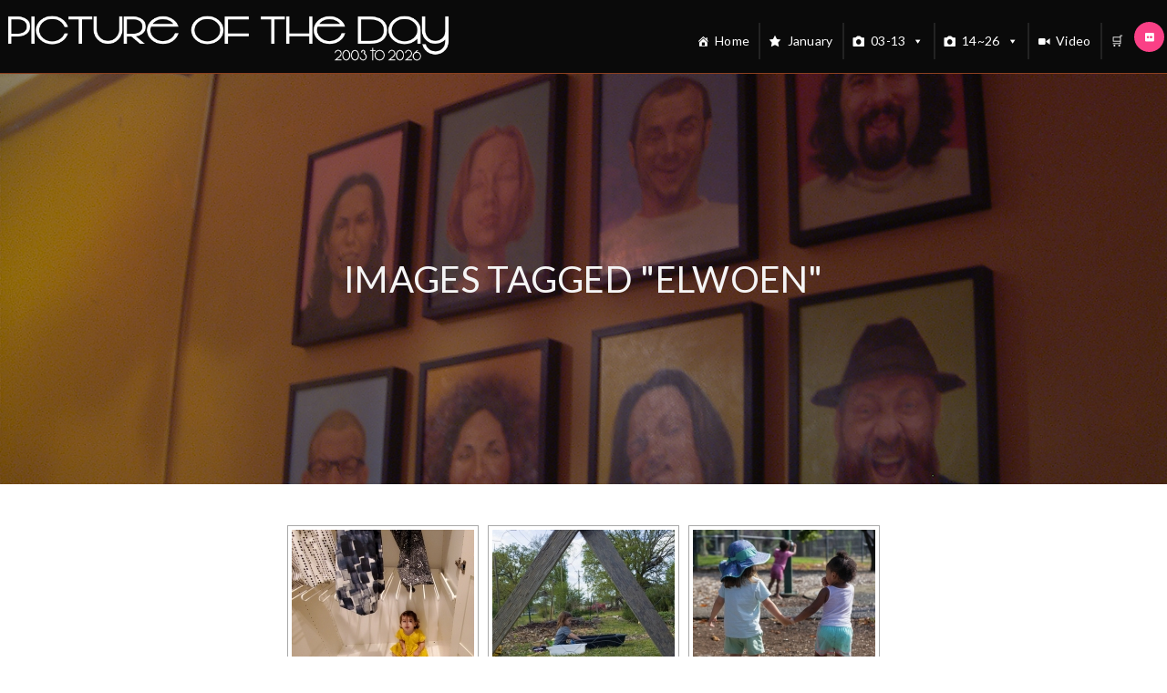

--- FILE ---
content_type: text/html; charset=UTF-8
request_url: https://pictureoftheday.art/ngg_tag/elwoen/
body_size: 27893
content:

<!DOCTYPE html>
<html class="html" lang="en-US">
<head>
	<meta charset="UTF-8">
	<link rel="profile" href="http://gmpg.org/xfn/11">

	<title>elwoen &#8211; Picture of the Day</title>
<meta name='robots' content='max-image-preview:large' />
<meta name="viewport" content="width=device-width, initial-scale=1"><link rel='dns-prefetch' href='//cdn.jsdelivr.net' />
<link rel='dns-prefetch' href='//stats.wp.com' />
<link rel='dns-prefetch' href='//fonts.googleapis.com' />
<link rel='dns-prefetch' href='//jetpack.wordpress.com' />
<link rel='dns-prefetch' href='//s0.wp.com' />
<link rel='dns-prefetch' href='//public-api.wordpress.com' />
<link rel='dns-prefetch' href='//0.gravatar.com' />
<link rel='dns-prefetch' href='//1.gravatar.com' />
<link rel='dns-prefetch' href='//2.gravatar.com' />
<link rel="alternate" type="application/rss+xml" title="Picture of the Day &raquo; Feed" href="https://pictureoftheday.art/feed/" />
<link rel="alternate" type="application/rss+xml" title="Picture of the Day &raquo; Comments Feed" href="https://pictureoftheday.art/comments/feed/" />
<link rel="alternate" type="application/rss+xml" title="Picture of the Day &raquo; elwoen Picture tag Feed" href="https://pictureoftheday.art/ngg_tag/elwoen/feed/" />
<link rel="alternate" title="oEmbed (JSON)" type="application/json+oembed" href="https://pictureoftheday.art/wp-json/oembed/1.0/embed?url" />
<link rel="alternate" title="oEmbed (XML)" type="text/xml+oembed" href="https://pictureoftheday.art/wp-json/oembed/1.0/embed?url&#038;format=xml" />
<style id='wp-img-auto-sizes-contain-inline-css' type='text/css'>
img:is([sizes=auto i],[sizes^="auto," i]){contain-intrinsic-size:3000px 1500px}
/*# sourceURL=wp-img-auto-sizes-contain-inline-css */
</style>
<link rel='stylesheet' id='fontawesome_v4_shim_style-css' href='https://pictureoftheday.art/wp-content/plugins/nextgen-gallery/static/FontAwesome/css/v4-shims.min.css?ver=6.9' type='text/css' media='all' />
<style id='wp-emoji-styles-inline-css' type='text/css'>

	img.wp-smiley, img.emoji {
		display: inline !important;
		border: none !important;
		box-shadow: none !important;
		height: 1em !important;
		width: 1em !important;
		margin: 0 0.07em !important;
		vertical-align: -0.1em !important;
		background: none !important;
		padding: 0 !important;
	}
/*# sourceURL=wp-emoji-styles-inline-css */
</style>
<style id='wp-block-library-inline-css' type='text/css'>
:root{--wp-block-synced-color:#7a00df;--wp-block-synced-color--rgb:122,0,223;--wp-bound-block-color:var(--wp-block-synced-color);--wp-editor-canvas-background:#ddd;--wp-admin-theme-color:#007cba;--wp-admin-theme-color--rgb:0,124,186;--wp-admin-theme-color-darker-10:#006ba1;--wp-admin-theme-color-darker-10--rgb:0,107,160.5;--wp-admin-theme-color-darker-20:#005a87;--wp-admin-theme-color-darker-20--rgb:0,90,135;--wp-admin-border-width-focus:2px}@media (min-resolution:192dpi){:root{--wp-admin-border-width-focus:1.5px}}.wp-element-button{cursor:pointer}:root .has-very-light-gray-background-color{background-color:#eee}:root .has-very-dark-gray-background-color{background-color:#313131}:root .has-very-light-gray-color{color:#eee}:root .has-very-dark-gray-color{color:#313131}:root .has-vivid-green-cyan-to-vivid-cyan-blue-gradient-background{background:linear-gradient(135deg,#00d084,#0693e3)}:root .has-purple-crush-gradient-background{background:linear-gradient(135deg,#34e2e4,#4721fb 50%,#ab1dfe)}:root .has-hazy-dawn-gradient-background{background:linear-gradient(135deg,#faaca8,#dad0ec)}:root .has-subdued-olive-gradient-background{background:linear-gradient(135deg,#fafae1,#67a671)}:root .has-atomic-cream-gradient-background{background:linear-gradient(135deg,#fdd79a,#004a59)}:root .has-nightshade-gradient-background{background:linear-gradient(135deg,#330968,#31cdcf)}:root .has-midnight-gradient-background{background:linear-gradient(135deg,#020381,#2874fc)}:root{--wp--preset--font-size--normal:16px;--wp--preset--font-size--huge:42px}.has-regular-font-size{font-size:1em}.has-larger-font-size{font-size:2.625em}.has-normal-font-size{font-size:var(--wp--preset--font-size--normal)}.has-huge-font-size{font-size:var(--wp--preset--font-size--huge)}.has-text-align-center{text-align:center}.has-text-align-left{text-align:left}.has-text-align-right{text-align:right}.has-fit-text{white-space:nowrap!important}#end-resizable-editor-section{display:none}.aligncenter{clear:both}.items-justified-left{justify-content:flex-start}.items-justified-center{justify-content:center}.items-justified-right{justify-content:flex-end}.items-justified-space-between{justify-content:space-between}.screen-reader-text{border:0;clip-path:inset(50%);height:1px;margin:-1px;overflow:hidden;padding:0;position:absolute;width:1px;word-wrap:normal!important}.screen-reader-text:focus{background-color:#ddd;clip-path:none;color:#444;display:block;font-size:1em;height:auto;left:5px;line-height:normal;padding:15px 23px 14px;text-decoration:none;top:5px;width:auto;z-index:100000}html :where(.has-border-color){border-style:solid}html :where([style*=border-top-color]){border-top-style:solid}html :where([style*=border-right-color]){border-right-style:solid}html :where([style*=border-bottom-color]){border-bottom-style:solid}html :where([style*=border-left-color]){border-left-style:solid}html :where([style*=border-width]){border-style:solid}html :where([style*=border-top-width]){border-top-style:solid}html :where([style*=border-right-width]){border-right-style:solid}html :where([style*=border-bottom-width]){border-bottom-style:solid}html :where([style*=border-left-width]){border-left-style:solid}html :where(img[class*=wp-image-]){height:auto;max-width:100%}:where(figure){margin:0 0 1em}html :where(.is-position-sticky){--wp-admin--admin-bar--position-offset:var(--wp-admin--admin-bar--height,0px)}@media screen and (max-width:600px){html :where(.is-position-sticky){--wp-admin--admin-bar--position-offset:0px}}

/*# sourceURL=wp-block-library-inline-css */
</style><style id='global-styles-inline-css' type='text/css'>
:root{--wp--preset--aspect-ratio--square: 1;--wp--preset--aspect-ratio--4-3: 4/3;--wp--preset--aspect-ratio--3-4: 3/4;--wp--preset--aspect-ratio--3-2: 3/2;--wp--preset--aspect-ratio--2-3: 2/3;--wp--preset--aspect-ratio--16-9: 16/9;--wp--preset--aspect-ratio--9-16: 9/16;--wp--preset--color--black: #000000;--wp--preset--color--cyan-bluish-gray: #abb8c3;--wp--preset--color--white: #ffffff;--wp--preset--color--pale-pink: #f78da7;--wp--preset--color--vivid-red: #cf2e2e;--wp--preset--color--luminous-vivid-orange: #ff6900;--wp--preset--color--luminous-vivid-amber: #fcb900;--wp--preset--color--light-green-cyan: #7bdcb5;--wp--preset--color--vivid-green-cyan: #00d084;--wp--preset--color--pale-cyan-blue: #8ed1fc;--wp--preset--color--vivid-cyan-blue: #0693e3;--wp--preset--color--vivid-purple: #9b51e0;--wp--preset--gradient--vivid-cyan-blue-to-vivid-purple: linear-gradient(135deg,rgb(6,147,227) 0%,rgb(155,81,224) 100%);--wp--preset--gradient--light-green-cyan-to-vivid-green-cyan: linear-gradient(135deg,rgb(122,220,180) 0%,rgb(0,208,130) 100%);--wp--preset--gradient--luminous-vivid-amber-to-luminous-vivid-orange: linear-gradient(135deg,rgb(252,185,0) 0%,rgb(255,105,0) 100%);--wp--preset--gradient--luminous-vivid-orange-to-vivid-red: linear-gradient(135deg,rgb(255,105,0) 0%,rgb(207,46,46) 100%);--wp--preset--gradient--very-light-gray-to-cyan-bluish-gray: linear-gradient(135deg,rgb(238,238,238) 0%,rgb(169,184,195) 100%);--wp--preset--gradient--cool-to-warm-spectrum: linear-gradient(135deg,rgb(74,234,220) 0%,rgb(151,120,209) 20%,rgb(207,42,186) 40%,rgb(238,44,130) 60%,rgb(251,105,98) 80%,rgb(254,248,76) 100%);--wp--preset--gradient--blush-light-purple: linear-gradient(135deg,rgb(255,206,236) 0%,rgb(152,150,240) 100%);--wp--preset--gradient--blush-bordeaux: linear-gradient(135deg,rgb(254,205,165) 0%,rgb(254,45,45) 50%,rgb(107,0,62) 100%);--wp--preset--gradient--luminous-dusk: linear-gradient(135deg,rgb(255,203,112) 0%,rgb(199,81,192) 50%,rgb(65,88,208) 100%);--wp--preset--gradient--pale-ocean: linear-gradient(135deg,rgb(255,245,203) 0%,rgb(182,227,212) 50%,rgb(51,167,181) 100%);--wp--preset--gradient--electric-grass: linear-gradient(135deg,rgb(202,248,128) 0%,rgb(113,206,126) 100%);--wp--preset--gradient--midnight: linear-gradient(135deg,rgb(2,3,129) 0%,rgb(40,116,252) 100%);--wp--preset--font-size--small: 13px;--wp--preset--font-size--medium: 20px;--wp--preset--font-size--large: 36px;--wp--preset--font-size--x-large: 42px;--wp--preset--spacing--20: 0.44rem;--wp--preset--spacing--30: 0.67rem;--wp--preset--spacing--40: 1rem;--wp--preset--spacing--50: 1.5rem;--wp--preset--spacing--60: 2.25rem;--wp--preset--spacing--70: 3.38rem;--wp--preset--spacing--80: 5.06rem;--wp--preset--shadow--natural: 6px 6px 9px rgba(0, 0, 0, 0.2);--wp--preset--shadow--deep: 12px 12px 50px rgba(0, 0, 0, 0.4);--wp--preset--shadow--sharp: 6px 6px 0px rgba(0, 0, 0, 0.2);--wp--preset--shadow--outlined: 6px 6px 0px -3px rgb(255, 255, 255), 6px 6px rgb(0, 0, 0);--wp--preset--shadow--crisp: 6px 6px 0px rgb(0, 0, 0);}:where(.is-layout-flex){gap: 0.5em;}:where(.is-layout-grid){gap: 0.5em;}body .is-layout-flex{display: flex;}.is-layout-flex{flex-wrap: wrap;align-items: center;}.is-layout-flex > :is(*, div){margin: 0;}body .is-layout-grid{display: grid;}.is-layout-grid > :is(*, div){margin: 0;}:where(.wp-block-columns.is-layout-flex){gap: 2em;}:where(.wp-block-columns.is-layout-grid){gap: 2em;}:where(.wp-block-post-template.is-layout-flex){gap: 1.25em;}:where(.wp-block-post-template.is-layout-grid){gap: 1.25em;}.has-black-color{color: var(--wp--preset--color--black) !important;}.has-cyan-bluish-gray-color{color: var(--wp--preset--color--cyan-bluish-gray) !important;}.has-white-color{color: var(--wp--preset--color--white) !important;}.has-pale-pink-color{color: var(--wp--preset--color--pale-pink) !important;}.has-vivid-red-color{color: var(--wp--preset--color--vivid-red) !important;}.has-luminous-vivid-orange-color{color: var(--wp--preset--color--luminous-vivid-orange) !important;}.has-luminous-vivid-amber-color{color: var(--wp--preset--color--luminous-vivid-amber) !important;}.has-light-green-cyan-color{color: var(--wp--preset--color--light-green-cyan) !important;}.has-vivid-green-cyan-color{color: var(--wp--preset--color--vivid-green-cyan) !important;}.has-pale-cyan-blue-color{color: var(--wp--preset--color--pale-cyan-blue) !important;}.has-vivid-cyan-blue-color{color: var(--wp--preset--color--vivid-cyan-blue) !important;}.has-vivid-purple-color{color: var(--wp--preset--color--vivid-purple) !important;}.has-black-background-color{background-color: var(--wp--preset--color--black) !important;}.has-cyan-bluish-gray-background-color{background-color: var(--wp--preset--color--cyan-bluish-gray) !important;}.has-white-background-color{background-color: var(--wp--preset--color--white) !important;}.has-pale-pink-background-color{background-color: var(--wp--preset--color--pale-pink) !important;}.has-vivid-red-background-color{background-color: var(--wp--preset--color--vivid-red) !important;}.has-luminous-vivid-orange-background-color{background-color: var(--wp--preset--color--luminous-vivid-orange) !important;}.has-luminous-vivid-amber-background-color{background-color: var(--wp--preset--color--luminous-vivid-amber) !important;}.has-light-green-cyan-background-color{background-color: var(--wp--preset--color--light-green-cyan) !important;}.has-vivid-green-cyan-background-color{background-color: var(--wp--preset--color--vivid-green-cyan) !important;}.has-pale-cyan-blue-background-color{background-color: var(--wp--preset--color--pale-cyan-blue) !important;}.has-vivid-cyan-blue-background-color{background-color: var(--wp--preset--color--vivid-cyan-blue) !important;}.has-vivid-purple-background-color{background-color: var(--wp--preset--color--vivid-purple) !important;}.has-black-border-color{border-color: var(--wp--preset--color--black) !important;}.has-cyan-bluish-gray-border-color{border-color: var(--wp--preset--color--cyan-bluish-gray) !important;}.has-white-border-color{border-color: var(--wp--preset--color--white) !important;}.has-pale-pink-border-color{border-color: var(--wp--preset--color--pale-pink) !important;}.has-vivid-red-border-color{border-color: var(--wp--preset--color--vivid-red) !important;}.has-luminous-vivid-orange-border-color{border-color: var(--wp--preset--color--luminous-vivid-orange) !important;}.has-luminous-vivid-amber-border-color{border-color: var(--wp--preset--color--luminous-vivid-amber) !important;}.has-light-green-cyan-border-color{border-color: var(--wp--preset--color--light-green-cyan) !important;}.has-vivid-green-cyan-border-color{border-color: var(--wp--preset--color--vivid-green-cyan) !important;}.has-pale-cyan-blue-border-color{border-color: var(--wp--preset--color--pale-cyan-blue) !important;}.has-vivid-cyan-blue-border-color{border-color: var(--wp--preset--color--vivid-cyan-blue) !important;}.has-vivid-purple-border-color{border-color: var(--wp--preset--color--vivid-purple) !important;}.has-vivid-cyan-blue-to-vivid-purple-gradient-background{background: var(--wp--preset--gradient--vivid-cyan-blue-to-vivid-purple) !important;}.has-light-green-cyan-to-vivid-green-cyan-gradient-background{background: var(--wp--preset--gradient--light-green-cyan-to-vivid-green-cyan) !important;}.has-luminous-vivid-amber-to-luminous-vivid-orange-gradient-background{background: var(--wp--preset--gradient--luminous-vivid-amber-to-luminous-vivid-orange) !important;}.has-luminous-vivid-orange-to-vivid-red-gradient-background{background: var(--wp--preset--gradient--luminous-vivid-orange-to-vivid-red) !important;}.has-very-light-gray-to-cyan-bluish-gray-gradient-background{background: var(--wp--preset--gradient--very-light-gray-to-cyan-bluish-gray) !important;}.has-cool-to-warm-spectrum-gradient-background{background: var(--wp--preset--gradient--cool-to-warm-spectrum) !important;}.has-blush-light-purple-gradient-background{background: var(--wp--preset--gradient--blush-light-purple) !important;}.has-blush-bordeaux-gradient-background{background: var(--wp--preset--gradient--blush-bordeaux) !important;}.has-luminous-dusk-gradient-background{background: var(--wp--preset--gradient--luminous-dusk) !important;}.has-pale-ocean-gradient-background{background: var(--wp--preset--gradient--pale-ocean) !important;}.has-electric-grass-gradient-background{background: var(--wp--preset--gradient--electric-grass) !important;}.has-midnight-gradient-background{background: var(--wp--preset--gradient--midnight) !important;}.has-small-font-size{font-size: var(--wp--preset--font-size--small) !important;}.has-medium-font-size{font-size: var(--wp--preset--font-size--medium) !important;}.has-large-font-size{font-size: var(--wp--preset--font-size--large) !important;}.has-x-large-font-size{font-size: var(--wp--preset--font-size--x-large) !important;}
/*# sourceURL=global-styles-inline-css */
</style>

<style id='classic-theme-styles-inline-css' type='text/css'>
/*! This file is auto-generated */
.wp-block-button__link{color:#fff;background-color:#32373c;border-radius:9999px;box-shadow:none;text-decoration:none;padding:calc(.667em + 2px) calc(1.333em + 2px);font-size:1.125em}.wp-block-file__button{background:#32373c;color:#fff;text-decoration:none}
/*# sourceURL=/wp-includes/css/classic-themes.min.css */
</style>
<link rel='stylesheet' id='ngg_trigger_buttons-css' href='https://pictureoftheday.art/wp-content/plugins/nextgen-gallery/static/GalleryDisplay/trigger_buttons.css?ver=4.0.4' type='text/css' media='all' />
<link rel='stylesheet' id='photocrati-nextgen_pro_lightbox-0-css' href='https://pictureoftheday.art/wp-content/plugins/nextgen-gallery-pro/static/Lightbox/style.css?ver=4.0.4' type='text/css' media='all' />
<link rel='stylesheet' id='photocrati-nextgen_pro_lightbox-1-css' href='https://pictureoftheday.art/wp-content/plugins/nextgen-gallery-pro/static/Lightbox/theme/galleria.nextgen_pro_lightbox.css?ver=4.0.4' type='text/css' media='all' />
<link rel='stylesheet' id='ngg-pro-add-to-cart-css' href='https://pictureoftheday.art/wp-content/plugins/nextgen-gallery-pro/static/Commerce/AddToCartSidebar/style.css?ver=3.99.0' type='text/css' media='all' />
<link rel='stylesheet' id='animations.css-css' href='https://pictureoftheday.art/wp-content/plugins/nextgen-gallery-pro/static/Display/Animations/animate.min.css?ver=4.1.1' type='text/css' media='all' />
<link rel='stylesheet' id='nextgen_pagination_style-css' href='https://pictureoftheday.art/wp-content/plugins/nextgen-gallery/static/GalleryDisplay/pagination_style.css?ver=4.0.4' type='text/css' media='all' />
<link rel='stylesheet' id='nextgen_basic_thumbnails_style-css' href='https://pictureoftheday.art/wp-content/plugins/nextgen-gallery/static/Thumbnails/nextgen_basic_thumbnails.css?ver=4.0.4' type='text/css' media='all' />
<link rel='stylesheet' id='wonderplugin-slider-css-css' href='https://pictureoftheday.art/wp-content/plugins/wonderplugin-slider/engine/wonderpluginsliderengine.css?ver=14.5.1PRO' type='text/css' media='all' />
<link rel='stylesheet' id='megamenu-css' href='https://pictureoftheday.art/wp-content/uploads/maxmegamenu/style.css?ver=03dd96' type='text/css' media='all' />
<link rel='stylesheet' id='dashicons-css' href='https://pictureoftheday.art/wp-includes/css/dashicons.min.css?ver=6.9' type='text/css' media='all' />
<link rel='preload' as='style' crossorigin onload="this.rel='stylesheet'" id='font-awesome-css' href='https://pictureoftheday.art/wp-content/themes/imagely/assets/fonts/fontawesome/css/all.min.css?ver=5.7.2' type='text/css' media='all' />
<link rel='preload' as='style' crossorigin onload="this.rel='stylesheet'" id='simple-line-icons-css' href='https://pictureoftheday.art/wp-content/themes/imagely/assets/css/third/simple-line-icons.min.css?ver=2.4.0' type='text/css' media='all' />
<link rel='stylesheet' id='reactr-style-css' href='https://pictureoftheday.art/wp-content/themes/imagely/assets/css/style.min.css?ver=2.3.0' type='text/css' media='all' />
<link rel='stylesheet' id='reactr-google-font-lato-css' href='//fonts.googleapis.com/css?family=Lato%3A100%2C200%2C300%2C400%2C500%2C600%2C700%2C800%2C900%2C100i%2C200i%2C300i%2C400i%2C500i%2C600i%2C700i%2C800i%2C900i&#038;subset=latin&#038;ver=6.9' type='text/css' media='all' />
<link rel='stylesheet' id='reactr-google-font-abeezee-css' href='//fonts.googleapis.com/css?family=ABeeZee%3A100%2C200%2C300%2C400%2C500%2C600%2C700%2C800%2C900%2C100i%2C200i%2C300i%2C400i%2C500i%2C600i%2C700i%2C800i%2C900i&#038;subset=latin&#038;ver=6.9' type='text/css' media='all' />
<link rel='stylesheet' id='reactr-side-panel-style-css' href='https://pictureoftheday.art/wp-content/themes/imagely/inc/side-panel/assets/css/style.min.css?ver=6.9' type='text/css' media='all' />
<link rel='stylesheet' id='reactr-sh-styles-css' href='https://pictureoftheday.art/wp-content/themes/imagely/inc/sticky-header//assets/css/style.min.css?ver=6.9' type='text/css' media='all' />
<script type="text/javascript" src="https://pictureoftheday.art/wp-content/plugins/nextgen-gallery/static/FontAwesome/js/v4-shims.min.js?ver=5.3.1" id="fontawesome_v4_shim-js"></script>
<script type="text/javascript" defer crossorigin="anonymous" data-auto-replace-svg="false" data-keep-original-source="false" data-search-pseudo-elements src="https://pictureoftheday.art/wp-content/plugins/nextgen-gallery/static/FontAwesome/js/all.min.js?ver=5.3.1" id="fontawesome-js"></script>
<script type="text/javascript" src="https://cdn.jsdelivr.net/npm/js-cookie@2.2.0/src/js.cookie.min.js?ver=2.2.0" id="js-cookie-js"></script>
<script type="text/javascript" src="https://pictureoftheday.art/wp-includes/js/jquery/jquery.min.js?ver=3.7.1" id="jquery-core-js"></script>
<script type="text/javascript" src="https://pictureoftheday.art/wp-includes/js/jquery/jquery-migrate.min.js?ver=3.4.1" id="jquery-migrate-js"></script>
<script type="text/javascript" id="photocrati_ajax-js-extra">
/* <![CDATA[ */
var photocrati_ajax = {"url":"https://pictureoftheday.art/index.php?photocrati_ajax=1","rest_url":"https://pictureoftheday.art/wp-json/","wp_home_url":"https://pictureoftheday.art","wp_site_url":"https://pictureoftheday.art","wp_root_url":"https://pictureoftheday.art","wp_plugins_url":"https://pictureoftheday.art/wp-content/plugins","wp_content_url":"https://pictureoftheday.art/wp-content","wp_includes_url":"https://pictureoftheday.art/wp-includes/","ngg_param_slug":"nggallery","rest_nonce":"940d1672ea"};
//# sourceURL=photocrati_ajax-js-extra
/* ]]> */
</script>
<script type="text/javascript" src="https://pictureoftheday.art/wp-content/plugins/nextgen-gallery/static/Legacy/ajax.min.js?ver=4.0.4" id="photocrati_ajax-js"></script>
<script type="text/javascript" src="https://pictureoftheday.art/wp-content/plugins/nextgen-gallery-pro/static/Commerce/lib/sprintf.js?ver=3.99.0" id="sprintf-js"></script>
<script type="text/javascript" src="https://pictureoftheday.art/wp-content/plugins/nextgen-gallery-pro/static/DisplayTypes/Galleria/galleria-1.6.1.js?ver=1.6.1" id="ngg_galleria-js"></script>
<script type="text/javascript" src="https://pictureoftheday.art/wp-content/plugins/nextgen-gallery-pro/static/DisplayTypes/Galleria/ngg_galleria.js?ver=3.31.9" id="ngg_galleria_init-js"></script>
<script type="text/javascript" src="https://pictureoftheday.art/wp-content/plugins/nextgen-gallery/static/Thumbnails/nextgen_basic_thumbnails.js?ver=4.0.4" id="nextgen_basic_thumbnails_script-js"></script>
<script type="text/javascript" src="https://pictureoftheday.art/wp-content/plugins/wonderplugin-slider/engine/wonderpluginsliderskins.js?ver=14.5.1PRO" id="wonderplugin-slider-skins-script-js"></script>
<script type="text/javascript" src="https://pictureoftheday.art/wp-content/plugins/wonderplugin-slider/engine/wonderpluginslider.js?ver=14.5.1PRO" id="wonderplugin-slider-script-js"></script>
<link rel="https://api.w.org/" href="https://pictureoftheday.art/wp-json/" /><link rel="alternate" title="JSON" type="application/json" href="https://pictureoftheday.art/wp-json/wp/v2/posts/0" /><link rel="EditURI" type="application/rsd+xml" title="RSD" href="https://pictureoftheday.art/xmlrpc.php?rsd" />
<meta name="generator" content="WordPress 6.9" />
	<style>img#wpstats{display:none}</style>
		<style type="text/css">.recentcomments a{display:inline !important;padding:0 !important;margin:0 !important;}</style><link rel="icon" href="https://pictureoftheday.art/wp-content/uploads/2020/04/Potd-150x150.png" sizes="32x32" />
<link rel="icon" href="https://pictureoftheday.art/wp-content/uploads/2020/04/Potd-300x300.png" sizes="192x192" />
<link rel="apple-touch-icon" href="https://pictureoftheday.art/wp-content/uploads/2020/04/Potd-300x300.png" />
<meta name="msapplication-TileImage" content="https://pictureoftheday.art/wp-content/uploads/2020/04/Potd-300x300.png" />
		<style type="text/css" id="wp-custom-css">
			/*General*/.is-sticky #site-header{border:none}#site-header{border-width:.5px !important}.content-area{border:none}.widget-title{border:none !important;padding-left:0 !important}.related-post-title,.related-posts-title{text-transform:uppercase;font-size:14px;letter-spacing:.2px}.single #comments .submit{letter-spacing:.5px}/*Nav*/.blog #site-header{background-color:#1d242a}/*Blog*/.blog-entry.grid-entry .blog-entry-readmore a{background-color:#ed4933;padding:14px 20px;color:#fff}.blog-entry.grid-entry .blog-entry-readmore a:hover{background-color:#ef5e4a;color:#fff !important;text-decoration:none}/* footer */#footer-bottom #footer-bottom-menu,#footer-bottom #copyright{width:100%}#footer-bottom #footer-bottom-menu{float:none;margin-bottom:30px;text-align:center;padding:0}#footer-bottom #footer-bottom-menu li:after{margin-left:15px;margin-right:15px}#footer-bottom #copyright{float:none;text-align:center;padding:0}.widget_meta{line-height:30px !important}/*Mobile*/@media only screen and (max-width:767px){#mobile-dropdown{padding-top:20px;padding-bottom:20px}.page-header{height:500px !important}#site-header{background-color:#1d242a !important}#site-logo{width:100% !important;text-align:center}#site-logo #site-logo-inner{display:block}.blog #main #content-wrap{padding-top:170px}#site-logo a.site-logo-text,#site-logo a.site-logo-text:hover,#site-logo a.site-logo-text:focus,#site-logo a.site-logo-text:active,.middle-site-logo a,.middle-site-logo a:hover,.middle-site-logo a:focus,.middle-site-logo a:active{font-size:30px !important}.reactr-mobile-menu-icon{width:100%;text-align:center}#site-navigation-wrap .dropdown-menu >li >a,#site-header.full_screen-header .fs-dropdown-menu >li >a,#site-header.top-header #site-navigation-wrap .dropdown-menu >li >a,#site-header.center-header #site-navigation-wrap .dropdown-menu >li >a,#site-header.medium-header #site-navigation-wrap .dropdown-menu >li >a,.reactr-mobile-menu-icon a{font-size:16px !important}#mobile-dropdown{position:relative}#footer-widgets .footer-box{padding-left:0;padding-right:0}}		</style>
		<style type="text/css">/** Mega Menu CSS: fs **/</style>
<!-- Reactr CSS -->
<style type="text/css">
.background-image-page-header-overlay{opacity:0.4}.page-header .page-header-title,.page-header.background-image-page-header .page-header-title{color:#f5f5f5}.page-header{background-image:url( https://pictureoftheday.art/wp-content/uploads/2020/03/1st-ALT-Cafe-by-Tomkins-Square-Park-1.jpg ) !important;height:450px}/* General CSS */a:hover,a.light:hover,.theme-heading .text::before,#top-bar-content >a:hover,#top-bar-social li.reactr-email a:hover,#site-navigation-wrap .dropdown-menu >li >a:hover,#site-header.medium-header #medium-searchform button:hover,.reactr-mobile-menu-icon a:hover,.blog-entry.post .blog-entry-header .entry-title a:hover,.blog-entry.post .blog-entry-readmore a:hover,.blog-entry.thumbnail-entry .blog-entry-category a,ul.meta li a:hover,.dropcap,.single nav.post-navigation .nav-links .title,body .related-post-title a:hover,body #wp-calendar caption,body .contact-info-widget.default i,body .contact-info-widget.big-icons i,body .custom-links-widget .reactr-custom-links li a:hover,body .custom-links-widget .reactr-custom-links li a:hover:before,body .posts-thumbnails-widget li a:hover,body .social-widget li.reactr-email a:hover,.comment-author .comment-meta .comment-reply-link,#respond #cancel-comment-reply-link:hover,#footer-widgets .footer-box a:hover,#footer-bottom a:hover,#footer-bottom #footer-bottom-menu a:hover,.sidr a:hover,.sidr-class-dropdown-toggle:hover,.sidr-class-menu-item-has-children.active >a,.sidr-class-menu-item-has-children.active >a >.sidr-class-dropdown-toggle,input[type=checkbox]:checked:before{color:#000000}input[type="button"],input[type="reset"],input[type="submit"],button[type="submit"],.button,#site-navigation-wrap .dropdown-menu >li.btn >a >span,.thumbnail:hover i,.post-quote-content,.omw-modal .omw-close-modal,body .contact-info-widget.big-icons li:hover i,body div.wpforms-container-full .wpforms-form input[type=submit],body div.wpforms-container-full .wpforms-form button[type=submit],body div.wpforms-container-full .wpforms-form .wpforms-page-button{background-color:#000000}.widget-title{border-color:#000000}blockquote{border-color:#000000}#searchform-dropdown{border-color:#000000}.dropdown-menu .sub-menu{border-color:#000000}.blog-entry.large-entry .blog-entry-readmore a:hover{border-color:#000000}.reactr-newsletter-form-wrap input[type="email"]:focus{border-color:#000000}.social-widget li.reactr-email a:hover{border-color:#000000}#respond #cancel-comment-reply-link:hover{border-color:#000000}body .contact-info-widget.big-icons li:hover i{border-color:#000000}#footer-widgets .reactr-newsletter-form-wrap input[type="email"]:focus{border-color:#000000}input[type="button"]:hover,input[type="reset"]:hover,input[type="submit"]:hover,button[type="submit"]:hover,input[type="button"]:focus,input[type="reset"]:focus,input[type="submit"]:focus,button[type="submit"]:focus,.button:hover,#site-navigation-wrap .dropdown-menu >li.btn >a:hover >span,.post-quote-author,.omw-modal .omw-close-modal:hover,body div.wpforms-container-full .wpforms-form input[type=submit]:hover,body div.wpforms-container-full .wpforms-form button[type=submit]:hover,body div.wpforms-container-full .wpforms-form .wpforms-page-button:hover{background-color:#1e73be}body{background-image:url()}body{background-position:top center}body{background-attachment:fixed}body{background-repeat:}body{background-size:cover}a{color:#ed4933}a:hover{color:#666666}.boxed-layout #wrap,.boxed-layout .parallax-footer,.boxed-layout .reactr-floating-bar{width:4000px}@media only screen and (min-width:960px){.content-area,.content-left-sidebar .content-area{width:100%}}.theme-button,input[type="submit"],button[type="submit"],button,body div.wpforms-container-full .wpforms-form input[type=submit],body div.wpforms-container-full .wpforms-form button[type=submit],body div.wpforms-container-full .wpforms-form .wpforms-page-button{padding:18px 20px 18px 20px}body .theme-button,body input[type="submit"],body button[type="submit"],body button,body .button,body div.wpforms-container-full .wpforms-form input[type=submit],body div.wpforms-container-full .wpforms-form button[type=submit],body div.wpforms-container-full .wpforms-form .wpforms-page-button{background-color:#ed4933}body .theme-button:hover,body input[type="submit"]:hover,body button[type="submit"]:hover,body button:hover,body .button:hover,body div.wpforms-container-full .wpforms-form input[type=submit]:hover,body div.wpforms-container-full .wpforms-form input[type=submit]:active,body div.wpforms-container-full .wpforms-form button[type=submit]:hover,body div.wpforms-container-full .wpforms-form button[type=submit]:active,body div.wpforms-container-full .wpforms-form .wpforms-page-button:hover,body div.wpforms-container-full .wpforms-form .wpforms-page-button:active{background-color:#ed4933}/* Header CSS */#site-logo #site-logo-inner,.reactr-social-menu .social-menu-inner,#site-header.full_screen-header .menu-bar-inner,.after-header-content .after-header-content-inner{height:70px}#site-navigation-wrap .dropdown-menu >li >a,.reactr-mobile-menu-icon a,.after-header-content-inner >a{line-height:70px}#site-header,.has-transparent-header .is-sticky #site-header,.has-vh-transparent .is-sticky #site-header.vertical-header,#searchform-header-replace{background-color:#0a0a0a}#site-header{border-color:#8c4020}#site-header-inner{padding:5px 5px 5px 0}@media (max-width:768px){#site-header-inner{padding:10px 0 10px 0}}@media (max-width:480px){#site-header-inner{padding:20px 0 10px 0}}#site-header.has-header-media .overlay-header-media{background-color:#000000}#site-logo #site-logo-inner a img,#site-header.center-header #site-navigation-wrap .middle-site-logo a img{max-width:500px}@media (max-width:768px){#site-logo #site-logo-inner a img,#site-header.center-header #site-navigation-wrap .middle-site-logo a img{max-width:397px}}#site-header #site-logo #site-logo-inner a img,#site-header.center-header #site-navigation-wrap .middle-site-logo a img{max-height:500px}#top-bar{padding:0}#top-bar-wrap,#top-bar-content strong{color:#000000}/* Menu CSS */.effect-one #site-navigation-wrap .dropdown-menu >li >a.menu-link >span:after,.effect-three #site-navigation-wrap .dropdown-menu >li >a.menu-link >span:after,.effect-five #site-navigation-wrap .dropdown-menu >li >a.menu-link >span:before,.effect-five #site-navigation-wrap .dropdown-menu >li >a.menu-link >span:after,.effect-nine #site-navigation-wrap .dropdown-menu >li >a.menu-link >span:before,.effect-nine #site-navigation-wrap .dropdown-menu >li >a.menu-link >span:after{background-color:#ffffff}.effect-four #site-navigation-wrap .dropdown-menu >li >a.menu-link >span:before,.effect-four #site-navigation-wrap .dropdown-menu >li >a.menu-link >span:after,.effect-seven #site-navigation-wrap .dropdown-menu >li >a.menu-link:hover >span:after,.effect-seven #site-navigation-wrap .dropdown-menu >li.sfHover >a.menu-link >span:after{color:#ffffff}.effect-seven #site-navigation-wrap .dropdown-menu >li >a.menu-link:hover >span:after,.effect-seven #site-navigation-wrap .dropdown-menu >li.sfHover >a.menu-link >span:after{text-shadow:10px 0 #ffffff,-10px 0 #ffffff}#site-navigation-wrap .dropdown-menu >li >a,.reactr-mobile-menu-icon a,#searchform-header-replace-close{color:#ffffff}#site-navigation-wrap .dropdown-menu >li >a:hover,.reactr-mobile-menu-icon a:hover,#searchform-header-replace-close:hover{color:#d3d3d3}#site-navigation-wrap .dropdown-menu >.current-menu-item >a,#site-navigation-wrap .dropdown-menu >.current-menu-ancestor >a,#site-navigation-wrap .dropdown-menu >.current-menu-item >a:hover,#site-navigation-wrap .dropdown-menu >.current-menu-ancestor >a:hover{color:#ffffff}.dropdown-menu .sub-menu,#searchform-dropdown,.current-shop-items-dropdown{border-color:#ffffff}.dropdown-menu ul li a.menu-link{color:#000000}.dropdown-menu ul li a.menu-link:hover{color:#ed4933}.dropdown-menu ul li a.menu-link:hover{background-color:rgba(221,51,51,0.1)}.reactr-social-menu ul li a,.reactr-social-menu .colored ul li a,.reactr-social-menu .minimal ul li a,.reactr-social-menu .dark ul li a{font-size:11px}.reactr-social-menu ul li a{margin:0 6px 0 0}#sidr,#mobile-dropdown{background-color:#1d242a}#sidr li,#sidr ul,#mobile-dropdown ul li,#mobile-dropdown ul li ul{border-color:rgba(0,0,0,0)}body .sidr a,body .sidr-class-dropdown-toggle,#mobile-dropdown ul li a,#mobile-dropdown ul li a .dropdown-toggle,#mobile-fullscreen ul li a,#mobile-fullscreen .reactr-social-menu.simple-social ul li a{color:#ffffff}#mobile-fullscreen a.close .close-icon-inner,#mobile-fullscreen a.close .close-icon-inner::after{background-color:#ffffff}body .sidr a:hover,body .sidr-class-dropdown-toggle:hover,body .sidr-class-dropdown-toggle .fa,body .sidr-class-menu-item-has-children.active >a,body .sidr-class-menu-item-has-children.active >a >.sidr-class-dropdown-toggle,#mobile-dropdown ul li a:hover,#mobile-dropdown ul li a .dropdown-toggle:hover,#mobile-dropdown .menu-item-has-children.active >a,#mobile-dropdown .menu-item-has-children.active >a >.dropdown-toggle,#mobile-fullscreen ul li a:hover,#mobile-fullscreen .reactr-social-menu.simple-social ul li a:hover{color:#ffffff}#mobile-fullscreen a.close:hover .close-icon-inner,#mobile-fullscreen a.close:hover .close-icon-inner::after{background-color:#ffffff}body .sidr-class-mobile-searchform input,body .sidr-class-mobile-searchform input:focus,#mobile-dropdown #mobile-menu-search form input,#mobile-fullscreen #mobile-search input,#mobile-fullscreen #mobile-search label{color:#f2f2f2}.sidr-class-mobile-searchform button,#mobile-dropdown #mobile-menu-search form button{color:#ededed}.sidr-class-mobile-searchform button:hover,#mobile-dropdown #mobile-menu-search form button:hover{color:#ffffff}/* Body CSS */#blog-entries{display:grid;grid-template-columns:repeat(2,1fr);column-gap:30px}.blog-entry.post .blog-entry-header .entry-title a:hover{color:#ffffff}@media (max-width:600px){#blog-entries{grid-template-columns:1fr}}.single-post .page-header-inner,.single-post .site-breadcrumbs{text-align:center}#content article >.thumbnail{display:none}.single-post.content-max-width #content{max-width:960px;margin-left:auto;margin-right:auto}#main #content-wrap,.separate-layout #main #content-wrap{padding-top:100px;padding-bottom:100px}.page-header,.has-transparent-header .page-header{padding:20px 0 20px 0}.page-numbers a,.page-numbers span:not(.elementor-screen-only),.page-links span{font-size:13px}.page-numbers a:hover,.page-links a:hover span,.page-numbers.current,.page-numbers.current:hover{background-color:#ed4933}.page-numbers a:hover,.page-links a:hover span,.page-numbers.current,.page-numbers.current:hover{color:#ffffff !important}#scroll-top:hover{color:#a9f486}/* Sidebar and Footer CSS */.sidebar-container .reactr-widget-recent-posts-li,.sidebar-container .widget_categories li,.sidebar-container .widget_recent_entries li,.sidebar-container .widget_archive li,.sidebar-container .widget_recent_comments li,.sidebar-container .widget-recent-posts-icons li,.sidebar-container .widget_nav_menu li{border-color:#ffffff}.sidebar-container a:not(.button){color:#666666}.sidebar-container a:not(.button):hover,.sidebar-container a:not(.button):active,.sidebar-container a:not(.button):focus{color:#333333}.widget-title{border-color:#000000}#footer-widgets{padding:70px 0 70px 0}#footer-widgets{background-color:#1d242a}#footer-widgets li,#footer-widgets #wp-calendar caption,#footer-widgets #wp-calendar th,#footer-widgets #wp-calendar tbody,#footer-widgets .contact-info-widget i,#footer-widgets .reactr-newsletter-form-wrap input[type="email"],#footer-widgets .posts-thumbnails-widget li,#footer-widgets .social-widget li a{border-color:rgba(85,85,85,0)}#footer-widgets .footer-box a,#footer-widgets a{color:#f1f1f1}#footer-widgets .footer-box a:hover,#footer-widgets a:hover{color:#ffffff}#footer-bottom{background-color:#000000}#footer-bottom a,#footer-bottom #footer-bottom-menu a{color:#f1f1f1}#footer-bottom a:hover,#footer-bottom #footer-bottom-menu a:hover{color:#333333}/* Side Panel CSS */@media (max-width:768px){#side-panel-wrap{width:100px}.reactr-sp-right #side-panel-wrap{right:-100px}.reactr-sp-right.reactr-sp-opened #outer-wrap{left:-100px}.reactr-sp-left #side-panel-wrap{left:-100px}.reactr-sp-left.reactr-sp-opened #outer-wrap{right:-100px}}@media (max-width:480px){#side-panel-wrap{width:100px}.reactr-sp-right #side-panel-wrap{right:-100px}.reactr-sp-right.reactr-sp-opened #outer-wrap{left:-100px}.reactr-sp-left #side-panel-wrap{left:-100px}.reactr-sp-left.reactr-sp-opened #outer-wrap{right:-100px}}#side-panel-wrap #side-panel-content{padding:20px 30px 30px 30px}@media (max-width:959px){li.side-panel-li,#side-panel-wrap,.reactr-mobile-menu-icon a.side-panel-btn{display:none !important}}@media (max-width:959px){.side-panel-title-btn{display:none !important}}/* Sticky Header CSS */.is-sticky #site-header,.reactr-sticky-top-bar-holder.is-sticky #top-bar-wrap,.is-sticky .header-top{opacity:1}.is-sticky a.site-logo-text,.is-sticky a.site-logo-text:hover,.is-sticky a.site-logo-text:focus,.is-sticky a.site-logo-text:active{color:#ffffff!important}.is-sticky #site-header,.is-sticky #searchform-header-replace{background-color:rgba(29,36,42,0.74)!important}.is-sticky #site-navigation-wrap .dropdown-menu >li >a,.is-sticky .reactr-mobile-menu-icon a,.is-sticky #searchform-header-replace-close{color:#ffffff}.is-sticky #site-navigation-wrap .dropdown-menu >li >a:hover,.is-sticky .reactr-mobile-menu-icon a:hover,.is-sticky #searchform-header-replace-close:hover{color:#ffffff}.is-sticky #site-navigation-wrap .dropdown-menu >.current-menu-item >a,.is-sticky #site-navigation-wrap .dropdown-menu >.current-menu-parent >a >span,.is-sticky #site-navigation-wrap .dropdown-menu >.current-menu-item >a:hover,.is-sticky #site-navigation-wrap .dropdown-menu >.current-menu-parent >a:hover >span{background-color:#000000}/* Typography CSS */body{color:#444444;font-family:Lato;font-weight:400;letter-spacing:.3px}@media (max-width:768px){body{font-size:18px;line-height:1.5}}@media (max-width:480px){body{font-size:18px;line-height:1.5}}@media (max-width:768px){h1{font-size:24px}}@media (max-width:480px){h1{font-size:24px}}@media (max-width:768px){h2{font-size:20px}}@media (max-width:480px){h2{font-size:20px}}@media (max-width:768px){h3{font-size:18px}}@media (max-width:480px){h3{font-size:18px}}@media (max-width:768px){h4{font-size:17px}}@media (max-width:480px){h4{font-size:17px}}#site-logo a.site-logo-text,#site-logo a.site-logo-text:hover,#site-logo a.site-logo-text:focus,#site-logo a.site-logo-text:active,.middle-site-logo a,.middle-site-logo a:hover,.middle-site-logo a:focus,.middle-site-logo a:active{color:#ffffff;font-family:Bookman Old Style,serif;font-size:20px;font-weight:700;text-transform:uppercase;line-height:1.6;letter-spacing:.6px}@media (max-width:768px){#site-logo a.site-logo-text,#site-logo a.site-logo-text:hover,#site-logo a.site-logo-text:focus,#site-logo a.site-logo-text:active,.middle-site-logo a,.middle-site-logo a:hover,.middle-site-logo a:focus,.middle-site-logo a:active{font-size:24px}}@media (max-width:480px){#site-logo a.site-logo-text,#site-logo a.site-logo-text:hover,#site-logo a.site-logo-text:focus,#site-logo a.site-logo-text:active,.middle-site-logo a,.middle-site-logo a:hover,.middle-site-logo a:focus,.middle-site-logo a:active{font-size:24px}}#site-description h2,#site-header.top-header #site-logo #site-description h2{color:#888888}@media (max-width:768px){#site-description h2,#site-header.top-header #site-logo #site-description h2{font-size:12px}}@media (max-width:480px){#site-description h2,#site-header.top-header #site-logo #site-description h2{font-size:12px}}@media (max-width:768px){#top-bar-content,#top-bar-social-alt{font-size:12px}}@media (max-width:480px){#top-bar-content,#top-bar-social-alt{font-size:12px}}#site-navigation-wrap .dropdown-menu >li >a,#site-header.full_screen-header .fs-dropdown-menu >li >a,#site-header.top-header #site-navigation-wrap .dropdown-menu >li >a,#site-header.center-header #site-navigation-wrap .dropdown-menu >li >a,#site-header.medium-header #site-navigation-wrap .dropdown-menu >li >a,.reactr-mobile-menu-icon a{font-weight:500;text-transform:uppercase;letter-spacing:.4px}@media (max-width:768px){#site-navigation-wrap .dropdown-menu >li >a,#site-header.full_screen-header .fs-dropdown-menu >li >a,#site-header.top-header #site-navigation-wrap .dropdown-menu >li >a,#site-header.center-header #site-navigation-wrap .dropdown-menu >li >a,#site-header.medium-header #site-navigation-wrap .dropdown-menu >li >a,.reactr-mobile-menu-icon a{font-size:13px}}@media (max-width:480px){#site-navigation-wrap .dropdown-menu >li >a,#site-header.full_screen-header .fs-dropdown-menu >li >a,#site-header.top-header #site-navigation-wrap .dropdown-menu >li >a,#site-header.center-header #site-navigation-wrap .dropdown-menu >li >a,#site-header.medium-header #site-navigation-wrap .dropdown-menu >li >a,.reactr-mobile-menu-icon a{font-size:13px}}.dropdown-menu ul li a.menu-link,#site-header.full_screen-header .fs-dropdown-menu ul.sub-menu li a{font-family:ABeeZee;font-size:13px;text-transform:uppercase;line-height:0.7}@media (max-width:768px){.dropdown-menu ul li a.menu-link,#site-header.full_screen-header .fs-dropdown-menu ul.sub-menu li a{font-size:12px}}@media (max-width:480px){.dropdown-menu ul li a.menu-link,#site-header.full_screen-header .fs-dropdown-menu ul.sub-menu li a{font-size:12px}}.sidr-class-dropdown-menu li a,a.sidr-class-toggle-sidr-close,#mobile-dropdown ul li a,body #mobile-fullscreen ul li a{font-size:13px;text-transform:uppercase}@media (max-width:768px){.sidr-class-dropdown-menu li a,a.sidr-class-toggle-sidr-close,#mobile-dropdown ul li a,body #mobile-fullscreen ul li a{font-size:13px}}@media (max-width:480px){.sidr-class-dropdown-menu li a,a.sidr-class-toggle-sidr-close,#mobile-dropdown ul li a,body #mobile-fullscreen ul li a{font-size:13px}}.page-header .page-header-title,.page-header.background-image-page-header .page-header-title{font-size:40px;font-weight:500;text-transform:uppercase}@media (max-width:768px){.page-header .page-header-title,.page-header.background-image-page-header .page-header-title{font-size:30px}}@media (max-width:480px){.page-header .page-header-title,.page-header.background-image-page-header .page-header-title{font-size:25px}}.overlay-blog-entry-date{color:#8ff422;font-size:0;font-weight:400;line-height:0.8}@media (max-width:768px){.overlay-blog-entry-date{font-size:16px}}@media (max-width:480px){.overlay-blog-entry-date{font-size:16px}}#blog-entries .post .blog-entry-header .entry-title a{color:#fff423;font-size:30px;font-weight:600;text-transform:uppercase}@media (max-width:768px){#blog-entries .post .blog-entry-header .entry-title a{font-size:24px}}@media (max-width:480px){#blog-entries .post .blog-entry-header .entry-title a{font-size:20px}}.single-post .page-header .page-header-title,.single-post .page-header.background-image-page-header .page-header-title{font-size:30px;text-transform:uppercase}@media (max-width:768px){.single-post .page-header .page-header-title,.single-post .page-header.background-image-page-header .page-header-title{font-size:30px}}@media (max-width:480px){.single-post .page-header .page-header-title,.single-post .page-header.background-image-page-header .page-header-title{font-size:25px}}.single-post .entry-title{font-size:30px;text-transform:uppercase}@media (max-width:768px){.single-post .entry-title{font-size:30px}}@media (max-width:480px){.single-post .entry-title{font-size:25px}}@media (max-width:768px){.site-breadcrumbs{font-size:13px}}@media (max-width:480px){.site-breadcrumbs{font-size:13px}}.sidebar-box .widget-title{font-size:16px;font-weight:600;line-height:1.5;letter-spacing:.4px}@media (max-width:768px){.sidebar-box .widget-title{font-size:16px;line-height:1.2}}@media (max-width:480px){.sidebar-box .widget-title{font-size:16px;line-height:1.4}}.sidebar-box,.sidebar-container input[type="text"],.sidebar-container ::placeholder,.sidebar-container select{font-size:18px;letter-spacing:.5px}@media (max-width:768px){.sidebar-box,.sidebar-container input[type="text"],.sidebar-container ::placeholder,.sidebar-container select{font-size:18px;line-height:1.1}}@media (max-width:480px){.sidebar-box,.sidebar-container input[type="text"],.sidebar-container ::placeholder,.sidebar-container select{font-size:18px;line-height:1.4;letter-spacing:.4px}}#footer-widgets .footer-box .widget-title{color:#f1f1f1;font-size:16px;font-weight:600;line-height:1.5;letter-spacing:.4px}@media (max-width:768px){#footer-widgets .footer-box .widget-title{font-size:16px;line-height:1.3}}@media (max-width:480px){#footer-widgets .footer-box .widget-title{font-size:16px;line-height:1.3}}.footer-box,#footer-widgets ::placeholder,#footer-widgets select{color:#f1f1f1;font-size:18px;line-height:1.5;letter-spacing:.5px}@media (max-width:768px){.footer-box,#footer-widgets ::placeholder,#footer-widgets select{font-size:18px;line-height:1.5;letter-spacing:.3px}}@media (max-width:480px){.footer-box,#footer-widgets ::placeholder,#footer-widgets select{font-size:18px;line-height:1.4;letter-spacing:.3px}}#footer-bottom #copyright{color:#f1f1f1;font-size:13px}@media (max-width:768px){#footer-bottom #copyright{font-size:12px}}@media (max-width:480px){#footer-bottom #copyright{font-size:12px}}#footer-bottom #footer-bottom-menu{color:#f1f1f1;font-size:14px;text-transform:uppercase;letter-spacing:.3px}@media (max-width:768px){#footer-bottom #footer-bottom-menu{font-size:12px}}@media (max-width:480px){#footer-bottom #footer-bottom-menu{font-size:12px}}
</style></head>

<body class="wp-singular -template-default page page-id- page-parent wp-custom-logo wp-embed-responsive wp-theme-imagely mega-menu-main-menu reactr-theme dropdown-mobile default-breakpoint content-full-screen page-with-background-title has-fixed-footer pagination-center reactr-sp-right reactr-sp-no-breakpoint">

	
	<div id="outer-wrap" class="site clr">

		
		<div id="wrap" class="clr">

			
			
<header id="site-header" class="minimal-header has-social effect-four clr fixed-scroll fixed-header slide-effect" data-height="54">
	
	
		
		<div id="site-header-inner" class="clr">

			
			

<div id="site-logo" class="clr">

	
	<div id="site-logo-inner" class="clr">

		
		<a href="https://pictureoftheday.art/" class="custom-logo-link" rel="home"><img width="800" height="100" src="https://pictureoftheday.art/wp-content/uploads/2026/01/PotD-Logo.png" class="custom-logo" alt="Picture of the Day" decoding="async" fetchpriority="high" srcset="https://pictureoftheday.art/wp-content/uploads/2026/01/PotD-Logo.png 800w, https://pictureoftheday.art/wp-content/uploads/2026/01/PotD-Logo-300x38.png 300w, https://pictureoftheday.art/wp-content/uploads/2026/01/PotD-Logo-768x96.png 768w" sizes="(max-width: 800px) 100vw, 800px" /></a>
	</div><!-- #site-logo-inner -->

	
	
</div><!-- #site-logo -->


<div class="reactr-social-menu clr social-with-style">

	<div class="social-menu-inner clr colored">

		<ul>

			<li class="reactr-flickr"><a href="https://www.flickr.com/photos/andymilford/" target="_blank"><span class="fab fa-flickr"></span></a></li>
		</ul>

	</div>

</div>		<div id="site-navigation-wrap" class="clr">
	
		
		
		<nav id="site-navigation" class="navigation main-navigation clr">

			<div id="mega-menu-wrap-main_menu" class="mega-menu-wrap"><div class="mega-menu-toggle"><div class="mega-toggle-blocks-left"></div><div class="mega-toggle-blocks-center"></div><div class="mega-toggle-blocks-right"><div class='mega-toggle-block mega-menu-toggle-animated-block mega-toggle-block-0' id='mega-toggle-block-0'><button aria-label="Toggle Menu" class="mega-toggle-animated mega-toggle-animated-slider" type="button" aria-expanded="false">
                  <span class="mega-toggle-animated-box">
                    <span class="mega-toggle-animated-inner"></span>
                  </span>
                </button></div></div></div><ul id="mega-menu-main_menu" class="mega-menu max-mega-menu mega-menu-horizontal mega-no-js" data-event="hover_intent" data-effect="fade_up" data-effect-speed="200" data-effect-mobile="disabled" data-effect-speed-mobile="0" data-mobile-force-width="false" data-second-click="go" data-document-click="collapse" data-vertical-behaviour="accordion" data-breakpoint="768" data-unbind="true" data-mobile-state="collapse_all" data-mobile-direction="vertical" data-hover-intent-timeout="300" data-hover-intent-interval="100"><li class="mega-menu-item mega-menu-item-type-custom mega-menu-item-object-custom mega-menu-item-home mega-align-bottom-left mega-menu-flyout mega-has-icon mega-icon-left mega-menu-item-10430" id="mega-menu-item-10430"><a class="dashicons-admin-home mega-menu-link" href="https://pictureoftheday.art" tabindex="0">Home</a></li><li class="mega-menu-item mega-menu-item-type-custom mega-menu-item-object-custom mega-align-bottom-left mega-menu-flyout mega-has-icon mega-icon-left mega-menu-item-10431" id="mega-menu-item-10431"><a title="This months offerings" class="dashicons-star-filled mega-menu-link" href="https://pictureoftheday.art/january-2026/" tabindex="0">January</a></li><li class="mega-menu-item mega-menu-item-type-custom mega-menu-item-object-custom mega-menu-item-has-children mega-align-bottom-right mega-menu-flyout mega-has-icon mega-icon-left mega-menu-item-10648" id="mega-menu-item-10648"><a class="dashicons-camera-alt mega-menu-link" href="https://pictureoftheday.art/2003-2013/" aria-expanded="false" tabindex="0">03-13<span class="mega-indicator" aria-hidden="true"></span></a>
<ul class="mega-sub-menu">
<li class="mega-menu-item mega-menu-item-type-post_type mega-menu-item-object-page mega-menu-item-has-children mega-6-columns mega-menu-item-10688" id="mega-menu-item-10688"><a class="mega-menu-link" href="https://pictureoftheday.art/2003-2/" aria-expanded="false">2003<span class="mega-indicator" aria-hidden="true"></span></a>
	<ul class="mega-sub-menu">
<li class="mega-menu-item mega-menu-item-type-post_type mega-menu-item-object-page mega-menu-item-11120" id="mega-menu-item-11120"><a class="mega-menu-link" href="https://pictureoftheday.art/2003-2/january-2003/">January 2003</a></li><li class="mega-menu-item mega-menu-item-type-post_type mega-menu-item-object-page mega-menu-item-11084" id="mega-menu-item-11084"><a class="mega-menu-link" href="https://pictureoftheday.art/2003-2/february-2003/">February 2003</a></li><li class="mega-menu-item mega-menu-item-type-post_type mega-menu-item-object-page mega-menu-item-11050" id="mega-menu-item-11050"><a class="mega-menu-link" href="https://pictureoftheday.art/2003-2/march-2003/">March 2003</a></li><li class="mega-menu-item mega-menu-item-type-post_type mega-menu-item-object-page mega-menu-item-11013" id="mega-menu-item-11013"><a class="mega-menu-link" href="https://pictureoftheday.art/2003-2/april-2003/">April 2003</a></li><li class="mega-menu-item mega-menu-item-type-post_type mega-menu-item-object-page mega-menu-item-10976" id="mega-menu-item-10976"><a class="mega-menu-link" href="https://pictureoftheday.art/2003-2/may-2003/">May 2003</a></li><li class="mega-menu-item mega-menu-item-type-post_type mega-menu-item-object-page mega-menu-item-10940" id="mega-menu-item-10940"><a class="mega-menu-link" href="https://pictureoftheday.art/2003-2/june-2003/">June 2003</a></li><li class="mega-menu-item mega-menu-item-type-post_type mega-menu-item-object-page mega-menu-item-10904" id="mega-menu-item-10904"><a class="mega-menu-link" href="https://pictureoftheday.art/2003-2/july-2003/">July 2003</a></li><li class="mega-menu-item mega-menu-item-type-post_type mega-menu-item-object-page mega-menu-item-10868" id="mega-menu-item-10868"><a class="mega-menu-link" href="https://pictureoftheday.art/2003-2/august-2003/">August 2003</a></li><li class="mega-menu-item mega-menu-item-type-post_type mega-menu-item-object-page mega-menu-item-10829" id="mega-menu-item-10829"><a class="mega-menu-link" href="https://pictureoftheday.art/2003-2/september-2003/">September 2003</a></li><li class="mega-menu-item mega-menu-item-type-post_type mega-menu-item-object-page mega-menu-item-10825" id="mega-menu-item-10825"><a class="mega-menu-link" href="https://pictureoftheday.art/2003-2/october-2003/">October 2003</a></li><li class="mega-menu-item mega-menu-item-type-post_type mega-menu-item-object-page mega-menu-item-10758" id="mega-menu-item-10758"><a class="mega-menu-link" href="https://pictureoftheday.art/2003-2/november-2003/">November 2003</a></li><li class="mega-menu-item mega-menu-item-type-post_type mega-menu-item-object-page mega-menu-item-10689" id="mega-menu-item-10689"><a class="mega-menu-link" href="https://pictureoftheday.art/2003-2/december-2003/">December 2003</a></li>	</ul>
</li><li class="mega-menu-item mega-menu-item-type-post_type mega-menu-item-object-page mega-menu-item-has-children mega-menu-item-10634" id="mega-menu-item-10634"><a class="mega-menu-link" href="https://pictureoftheday.art/2004-2/" aria-expanded="false">2004<span class="mega-indicator" aria-hidden="true"></span></a>
	<ul class="mega-sub-menu">
<li class="mega-menu-item mega-menu-item-type-post_type mega-menu-item-object-page mega-menu-item-10635" id="mega-menu-item-10635"><a class="mega-menu-link" href="https://pictureoftheday.art/2004-2/january-2004/">January 2004</a></li><li class="mega-menu-item mega-menu-item-type-post_type mega-menu-item-object-page mega-menu-item-10636" id="mega-menu-item-10636"><a class="mega-menu-link" href="https://pictureoftheday.art/2004-2/february-2004/">February 2004</a></li><li class="mega-menu-item mega-menu-item-type-post_type mega-menu-item-object-page mega-menu-item-10637" id="mega-menu-item-10637"><a class="mega-menu-link" href="https://pictureoftheday.art/2004-2/march-2004/">March 2004</a></li><li class="mega-menu-item mega-menu-item-type-post_type mega-menu-item-object-page mega-menu-item-10638" id="mega-menu-item-10638"><a class="mega-menu-link" href="https://pictureoftheday.art/2004-2/april-2004/">April 2004</a></li><li class="mega-menu-item mega-menu-item-type-post_type mega-menu-item-object-page mega-menu-item-10639" id="mega-menu-item-10639"><a class="mega-menu-link" href="https://pictureoftheday.art/2004-2/may-2004/">May 2004</a></li><li class="mega-menu-item mega-menu-item-type-post_type mega-menu-item-object-page mega-menu-item-10640" id="mega-menu-item-10640"><a class="mega-menu-link" href="https://pictureoftheday.art/2004-2/june-2004/">June 2004</a></li><li class="mega-menu-item mega-menu-item-type-post_type mega-menu-item-object-page mega-menu-item-10641" id="mega-menu-item-10641"><a class="mega-menu-link" href="https://pictureoftheday.art/2004-2/july-2004/">July 2004</a></li><li class="mega-menu-item mega-menu-item-type-post_type mega-menu-item-object-page mega-menu-item-10642" id="mega-menu-item-10642"><a class="mega-menu-link" href="https://pictureoftheday.art/2004-2/august-2004/">August 2004</a></li><li class="mega-menu-item mega-menu-item-type-post_type mega-menu-item-object-page mega-menu-item-10643" id="mega-menu-item-10643"><a class="mega-menu-link" href="https://pictureoftheday.art/2004-2/september-2004/">September 2004</a></li><li class="mega-menu-item mega-menu-item-type-post_type mega-menu-item-object-page mega-menu-item-10644" id="mega-menu-item-10644"><a class="mega-menu-link" href="https://pictureoftheday.art/2004-2/october-2004/">October 2004</a></li><li class="mega-menu-item mega-menu-item-type-post_type mega-menu-item-object-page mega-menu-item-10645" id="mega-menu-item-10645"><a class="mega-menu-link" href="https://pictureoftheday.art/2004-2/november-2004/">November 2004</a></li><li class="mega-menu-item mega-menu-item-type-post_type mega-menu-item-object-page mega-menu-item-10646" id="mega-menu-item-10646"><a class="mega-menu-link" href="https://pictureoftheday.art/2004-2/december-2004/">December 2004</a></li>	</ul>
</li><li class="mega-menu-item mega-menu-item-type-post_type mega-menu-item-object-page mega-menu-item-has-children mega-menu-item-10621" id="mega-menu-item-10621"><a class="mega-menu-link" href="https://pictureoftheday.art/2005-2/" aria-expanded="false">2005<span class="mega-indicator" aria-hidden="true"></span></a>
	<ul class="mega-sub-menu">
<li class="mega-menu-item mega-menu-item-type-post_type mega-menu-item-object-page mega-menu-item-10622" id="mega-menu-item-10622"><a class="mega-menu-link" href="https://pictureoftheday.art/2005-2/january-2005/">January 2005</a></li><li class="mega-menu-item mega-menu-item-type-post_type mega-menu-item-object-page mega-menu-item-10623" id="mega-menu-item-10623"><a class="mega-menu-link" href="https://pictureoftheday.art/2005-2/february-2005/">February 2005</a></li><li class="mega-menu-item mega-menu-item-type-post_type mega-menu-item-object-page mega-menu-item-10624" id="mega-menu-item-10624"><a class="mega-menu-link" href="https://pictureoftheday.art/2005-2/march-2005/">March 2005</a></li><li class="mega-menu-item mega-menu-item-type-post_type mega-menu-item-object-page mega-menu-item-10625" id="mega-menu-item-10625"><a class="mega-menu-link" href="https://pictureoftheday.art/2005-2/aprill-2020/">April 2005</a></li><li class="mega-menu-item mega-menu-item-type-post_type mega-menu-item-object-page mega-menu-item-10626" id="mega-menu-item-10626"><a class="mega-menu-link" href="https://pictureoftheday.art/2005-2/may-2005/">May 2005</a></li><li class="mega-menu-item mega-menu-item-type-post_type mega-menu-item-object-page mega-menu-item-10627" id="mega-menu-item-10627"><a class="mega-menu-link" href="https://pictureoftheday.art/2005-2/june-2005/">June 2005</a></li><li class="mega-menu-item mega-menu-item-type-post_type mega-menu-item-object-page mega-menu-item-10628" id="mega-menu-item-10628"><a class="mega-menu-link" href="https://pictureoftheday.art/2005-2/july-2005/">July 2005</a></li><li class="mega-menu-item mega-menu-item-type-post_type mega-menu-item-object-page mega-menu-item-10629" id="mega-menu-item-10629"><a class="mega-menu-link" href="https://pictureoftheday.art/2005-2/august-2005/">August 2005</a></li><li class="mega-menu-item mega-menu-item-type-post_type mega-menu-item-object-page mega-menu-item-10630" id="mega-menu-item-10630"><a class="mega-menu-link" href="https://pictureoftheday.art/2005-2/september-2005/">September 2005</a></li><li class="mega-menu-item mega-menu-item-type-post_type mega-menu-item-object-page mega-menu-item-10631" id="mega-menu-item-10631"><a class="mega-menu-link" href="https://pictureoftheday.art/2005-2/october-2005/">October 2005</a></li><li class="mega-menu-item mega-menu-item-type-post_type mega-menu-item-object-page mega-menu-item-10632" id="mega-menu-item-10632"><a class="mega-menu-link" href="https://pictureoftheday.art/2005-2/november-2005/">November 2005</a></li><li class="mega-menu-item mega-menu-item-type-post_type mega-menu-item-object-page mega-menu-item-10633" id="mega-menu-item-10633"><a class="mega-menu-link" href="https://pictureoftheday.art/2005-2/december-2005/">December 2005</a></li>	</ul>
</li><li class="mega-menu-item mega-menu-item-type-post_type mega-menu-item-object-page mega-menu-item-has-children mega-menu-item-10608" id="mega-menu-item-10608"><a class="mega-menu-link" href="https://pictureoftheday.art/2006-2/" aria-expanded="false">2006<span class="mega-indicator" aria-hidden="true"></span></a>
	<ul class="mega-sub-menu">
<li class="mega-menu-item mega-menu-item-type-post_type mega-menu-item-object-page mega-menu-item-10609" id="mega-menu-item-10609"><a class="mega-menu-link" href="https://pictureoftheday.art/2006-2/january-2006/">January 2006</a></li><li class="mega-menu-item mega-menu-item-type-post_type mega-menu-item-object-page mega-menu-item-10610" id="mega-menu-item-10610"><a class="mega-menu-link" href="https://pictureoftheday.art/2006-2/february-2006/">February 2006</a></li><li class="mega-menu-item mega-menu-item-type-post_type mega-menu-item-object-page mega-menu-item-10611" id="mega-menu-item-10611"><a class="mega-menu-link" href="https://pictureoftheday.art/2006-2/march-2006/">March 2006</a></li><li class="mega-menu-item mega-menu-item-type-post_type mega-menu-item-object-page mega-menu-item-10612" id="mega-menu-item-10612"><a class="mega-menu-link" href="https://pictureoftheday.art/2006-2/april-2006/">April 2006</a></li><li class="mega-menu-item mega-menu-item-type-post_type mega-menu-item-object-page mega-menu-item-10613" id="mega-menu-item-10613"><a class="mega-menu-link" href="https://pictureoftheday.art/2006-2/may-2006/">May 2006</a></li><li class="mega-menu-item mega-menu-item-type-post_type mega-menu-item-object-page mega-menu-item-10614" id="mega-menu-item-10614"><a class="mega-menu-link" href="https://pictureoftheday.art/2006-2/june-2006/">June 2006</a></li><li class="mega-menu-item mega-menu-item-type-post_type mega-menu-item-object-page mega-menu-item-10615" id="mega-menu-item-10615"><a class="mega-menu-link" href="https://pictureoftheday.art/2006-2/july-2006/">July 2006</a></li><li class="mega-menu-item mega-menu-item-type-post_type mega-menu-item-object-page mega-menu-item-10616" id="mega-menu-item-10616"><a class="mega-menu-link" href="https://pictureoftheday.art/2006-2/august-2006/">August 2006</a></li><li class="mega-menu-item mega-menu-item-type-post_type mega-menu-item-object-page mega-menu-item-10617" id="mega-menu-item-10617"><a class="mega-menu-link" href="https://pictureoftheday.art/2006-2/september-2006/">September 2006</a></li><li class="mega-menu-item mega-menu-item-type-post_type mega-menu-item-object-page mega-menu-item-10618" id="mega-menu-item-10618"><a class="mega-menu-link" href="https://pictureoftheday.art/2006-2/october-2006/">October 2006</a></li><li class="mega-menu-item mega-menu-item-type-post_type mega-menu-item-object-page mega-menu-item-10619" id="mega-menu-item-10619"><a class="mega-menu-link" href="https://pictureoftheday.art/2006-2/november-2006/">November 2006</a></li><li class="mega-menu-item mega-menu-item-type-post_type mega-menu-item-object-page mega-menu-item-10620" id="mega-menu-item-10620"><a class="mega-menu-link" href="https://pictureoftheday.art/2006-2/december-2006/">December 2006</a></li>	</ul>
</li><li class="mega-menu-item mega-menu-item-type-post_type mega-menu-item-object-page mega-menu-item-has-children mega-menu-item-10595" id="mega-menu-item-10595"><a class="mega-menu-link" href="https://pictureoftheday.art/2007-2/" aria-expanded="false">2007<span class="mega-indicator" aria-hidden="true"></span></a>
	<ul class="mega-sub-menu">
<li class="mega-menu-item mega-menu-item-type-post_type mega-menu-item-object-page mega-menu-item-10596" id="mega-menu-item-10596"><a class="mega-menu-link" href="https://pictureoftheday.art/2007-2/january-2007/">January 2007</a></li><li class="mega-menu-item mega-menu-item-type-post_type mega-menu-item-object-page mega-menu-item-10597" id="mega-menu-item-10597"><a class="mega-menu-link" href="https://pictureoftheday.art/2007-2/february-2007/">February 2007</a></li><li class="mega-menu-item mega-menu-item-type-post_type mega-menu-item-object-page mega-menu-item-10598" id="mega-menu-item-10598"><a class="mega-menu-link" href="https://pictureoftheday.art/2007-2/march-2007/">March 2007</a></li><li class="mega-menu-item mega-menu-item-type-post_type mega-menu-item-object-page mega-menu-item-10599" id="mega-menu-item-10599"><a class="mega-menu-link" href="https://pictureoftheday.art/2007-2/april-2007/">April 2007</a></li><li class="mega-menu-item mega-menu-item-type-post_type mega-menu-item-object-page mega-menu-item-10600" id="mega-menu-item-10600"><a class="mega-menu-link" href="https://pictureoftheday.art/2007-2/may-2007/">May 2007</a></li><li class="mega-menu-item mega-menu-item-type-post_type mega-menu-item-object-page mega-menu-item-10601" id="mega-menu-item-10601"><a class="mega-menu-link" href="https://pictureoftheday.art/2007-2/june-2007/">June 2007</a></li><li class="mega-menu-item mega-menu-item-type-post_type mega-menu-item-object-page mega-menu-item-10602" id="mega-menu-item-10602"><a class="mega-menu-link" href="https://pictureoftheday.art/2007-2/july-2007/">July 2007</a></li><li class="mega-menu-item mega-menu-item-type-post_type mega-menu-item-object-page mega-menu-item-10603" id="mega-menu-item-10603"><a class="mega-menu-link" href="https://pictureoftheday.art/2007-2/august-2007/">August 2007</a></li><li class="mega-menu-item mega-menu-item-type-post_type mega-menu-item-object-page mega-menu-item-10604" id="mega-menu-item-10604"><a class="mega-menu-link" href="https://pictureoftheday.art/2007-2/september-2007/">September 2007</a></li><li class="mega-menu-item mega-menu-item-type-post_type mega-menu-item-object-page mega-menu-item-10605" id="mega-menu-item-10605"><a class="mega-menu-link" href="https://pictureoftheday.art/2007-2/october-2007/">October 2007</a></li><li class="mega-menu-item mega-menu-item-type-post_type mega-menu-item-object-page mega-menu-item-10606" id="mega-menu-item-10606"><a class="mega-menu-link" href="https://pictureoftheday.art/2007-2/november-2007/">November 2007</a></li><li class="mega-menu-item mega-menu-item-type-post_type mega-menu-item-object-page mega-menu-item-10607" id="mega-menu-item-10607"><a class="mega-menu-link" href="https://pictureoftheday.art/2007-2/december-2007/">December 2007</a></li>	</ul>
</li><li class="mega-menu-item mega-menu-item-type-post_type mega-menu-item-object-page mega-menu-item-has-children mega-menu-item-10582" id="mega-menu-item-10582"><a class="mega-menu-link" href="https://pictureoftheday.art/2008-2/" aria-expanded="false">2008<span class="mega-indicator" aria-hidden="true"></span></a>
	<ul class="mega-sub-menu">
<li class="mega-menu-item mega-menu-item-type-post_type mega-menu-item-object-page mega-menu-item-10583" id="mega-menu-item-10583"><a class="mega-menu-link" href="https://pictureoftheday.art/2008-2/january-2008/">January 2008</a></li><li class="mega-menu-item mega-menu-item-type-post_type mega-menu-item-object-page mega-menu-item-10584" id="mega-menu-item-10584"><a class="mega-menu-link" href="https://pictureoftheday.art/2008-2/february-2008/">February 2008</a></li><li class="mega-menu-item mega-menu-item-type-post_type mega-menu-item-object-page mega-menu-item-10585" id="mega-menu-item-10585"><a class="mega-menu-link" href="https://pictureoftheday.art/2008-2/march-2008/">March 2008</a></li><li class="mega-menu-item mega-menu-item-type-post_type mega-menu-item-object-page mega-menu-item-10586" id="mega-menu-item-10586"><a class="mega-menu-link" href="https://pictureoftheday.art/2008-2/april-2008/">April 2008</a></li><li class="mega-menu-item mega-menu-item-type-post_type mega-menu-item-object-page mega-menu-item-10587" id="mega-menu-item-10587"><a class="mega-menu-link" href="https://pictureoftheday.art/2008-2/may-2008/">May 2008</a></li><li class="mega-menu-item mega-menu-item-type-post_type mega-menu-item-object-page mega-menu-item-10588" id="mega-menu-item-10588"><a class="mega-menu-link" href="https://pictureoftheday.art/2008-2/june-2008/">June 2008</a></li><li class="mega-menu-item mega-menu-item-type-post_type mega-menu-item-object-page mega-menu-item-10589" id="mega-menu-item-10589"><a class="mega-menu-link" href="https://pictureoftheday.art/2008-2/july-2008/">July 2008</a></li><li class="mega-menu-item mega-menu-item-type-post_type mega-menu-item-object-page mega-menu-item-10590" id="mega-menu-item-10590"><a class="mega-menu-link" href="https://pictureoftheday.art/2008-2/august-2008/">August 2008</a></li><li class="mega-menu-item mega-menu-item-type-post_type mega-menu-item-object-page mega-menu-item-10591" id="mega-menu-item-10591"><a class="mega-menu-link" href="https://pictureoftheday.art/2008-2/september-2008/">September 2008</a></li><li class="mega-menu-item mega-menu-item-type-post_type mega-menu-item-object-page mega-menu-item-10592" id="mega-menu-item-10592"><a class="mega-menu-link" href="https://pictureoftheday.art/2008-2/october-2008/">October 2008</a></li><li class="mega-menu-item mega-menu-item-type-post_type mega-menu-item-object-page mega-menu-item-10593" id="mega-menu-item-10593"><a class="mega-menu-link" href="https://pictureoftheday.art/2008-2/november-2008/">November 2008</a></li><li class="mega-menu-item mega-menu-item-type-post_type mega-menu-item-object-page mega-menu-item-10594" id="mega-menu-item-10594"><a class="mega-menu-link" href="https://pictureoftheday.art/2008-2/december-2008/">December 2008</a></li>	</ul>
</li><li class="mega-menu-item mega-menu-item-type-post_type mega-menu-item-object-page mega-menu-item-has-children mega-menu-item-10569" id="mega-menu-item-10569"><a class="mega-menu-link" href="https://pictureoftheday.art/2009-2/" aria-expanded="false">2009<span class="mega-indicator" aria-hidden="true"></span></a>
	<ul class="mega-sub-menu">
<li class="mega-menu-item mega-menu-item-type-post_type mega-menu-item-object-page mega-menu-item-10570" id="mega-menu-item-10570"><a class="mega-menu-link" href="https://pictureoftheday.art/2009-2/january-2009/">January 2009</a></li><li class="mega-menu-item mega-menu-item-type-post_type mega-menu-item-object-page mega-menu-item-10571" id="mega-menu-item-10571"><a class="mega-menu-link" href="https://pictureoftheday.art/2009-2/february-2009/">February 2009</a></li><li class="mega-menu-item mega-menu-item-type-post_type mega-menu-item-object-page mega-menu-item-10572" id="mega-menu-item-10572"><a class="mega-menu-link" href="https://pictureoftheday.art/2009-2/march-2009/">March 2009</a></li><li class="mega-menu-item mega-menu-item-type-post_type mega-menu-item-object-page mega-menu-item-10573" id="mega-menu-item-10573"><a class="mega-menu-link" href="https://pictureoftheday.art/2009-2/april-2009/">April 2009</a></li><li class="mega-menu-item mega-menu-item-type-post_type mega-menu-item-object-page mega-menu-item-10574" id="mega-menu-item-10574"><a class="mega-menu-link" href="https://pictureoftheday.art/2009-2/may-2009/">May 2009</a></li><li class="mega-menu-item mega-menu-item-type-post_type mega-menu-item-object-page mega-menu-item-10575" id="mega-menu-item-10575"><a class="mega-menu-link" href="https://pictureoftheday.art/2009-2/june-2009/">June 2009</a></li><li class="mega-menu-item mega-menu-item-type-post_type mega-menu-item-object-page mega-menu-item-10576" id="mega-menu-item-10576"><a class="mega-menu-link" href="https://pictureoftheday.art/2009-2/july-2009/">July 2009</a></li><li class="mega-menu-item mega-menu-item-type-post_type mega-menu-item-object-page mega-menu-item-10577" id="mega-menu-item-10577"><a class="mega-menu-link" href="https://pictureoftheday.art/2009-2/august-2009/">August 2009</a></li><li class="mega-menu-item mega-menu-item-type-post_type mega-menu-item-object-page mega-menu-item-10578" id="mega-menu-item-10578"><a class="mega-menu-link" href="https://pictureoftheday.art/2009-2/september-2009/">September 2009</a></li><li class="mega-menu-item mega-menu-item-type-post_type mega-menu-item-object-page mega-menu-item-10579" id="mega-menu-item-10579"><a class="mega-menu-link" href="https://pictureoftheday.art/2009-2/october-2009/">October 2009</a></li><li class="mega-menu-item mega-menu-item-type-post_type mega-menu-item-object-page mega-menu-item-10580" id="mega-menu-item-10580"><a class="mega-menu-link" href="https://pictureoftheday.art/2009-2/november-2009/">November 2009</a></li><li class="mega-menu-item mega-menu-item-type-post_type mega-menu-item-object-page mega-menu-item-10581" id="mega-menu-item-10581"><a class="mega-menu-link" href="https://pictureoftheday.art/2009-2/december-2009/">December 2009</a></li>	</ul>
</li><li class="mega-menu-item mega-menu-item-type-post_type mega-menu-item-object-page mega-menu-item-has-children mega-menu-item-10556" id="mega-menu-item-10556"><a class="mega-menu-link" href="https://pictureoftheday.art/2010-2/" aria-expanded="false">2010<span class="mega-indicator" aria-hidden="true"></span></a>
	<ul class="mega-sub-menu">
<li class="mega-menu-item mega-menu-item-type-post_type mega-menu-item-object-page mega-menu-item-10557" id="mega-menu-item-10557"><a class="mega-menu-link" href="https://pictureoftheday.art/2010-2/january-2010/">January 2010</a></li><li class="mega-menu-item mega-menu-item-type-post_type mega-menu-item-object-page mega-menu-item-10558" id="mega-menu-item-10558"><a class="mega-menu-link" href="https://pictureoftheday.art/2010-2/february-2010/">February 2010</a></li><li class="mega-menu-item mega-menu-item-type-post_type mega-menu-item-object-page mega-menu-item-10559" id="mega-menu-item-10559"><a class="mega-menu-link" href="https://pictureoftheday.art/2010-2/march-2010/">March 2010</a></li><li class="mega-menu-item mega-menu-item-type-post_type mega-menu-item-object-page mega-menu-item-10560" id="mega-menu-item-10560"><a class="mega-menu-link" href="https://pictureoftheday.art/2010-2/april-2010/">April 2010</a></li><li class="mega-menu-item mega-menu-item-type-post_type mega-menu-item-object-page mega-menu-item-10561" id="mega-menu-item-10561"><a class="mega-menu-link" href="https://pictureoftheday.art/2010-2/may-2010/">May 2010</a></li><li class="mega-menu-item mega-menu-item-type-post_type mega-menu-item-object-page mega-menu-item-10562" id="mega-menu-item-10562"><a class="mega-menu-link" href="https://pictureoftheday.art/2010-2/june-2010/">June 2010</a></li><li class="mega-menu-item mega-menu-item-type-post_type mega-menu-item-object-page mega-menu-item-10563" id="mega-menu-item-10563"><a class="mega-menu-link" href="https://pictureoftheday.art/2010-2/july-2010/">July 2010</a></li><li class="mega-menu-item mega-menu-item-type-post_type mega-menu-item-object-page mega-menu-item-10564" id="mega-menu-item-10564"><a class="mega-menu-link" href="https://pictureoftheday.art/2010-2/august-2010/">August 2010</a></li><li class="mega-menu-item mega-menu-item-type-post_type mega-menu-item-object-page mega-menu-item-10565" id="mega-menu-item-10565"><a class="mega-menu-link" href="https://pictureoftheday.art/2010-2/september-2010/">September 2010</a></li><li class="mega-menu-item mega-menu-item-type-post_type mega-menu-item-object-page mega-menu-item-10566" id="mega-menu-item-10566"><a class="mega-menu-link" href="https://pictureoftheday.art/2010-2/october-2010/">October 2010</a></li><li class="mega-menu-item mega-menu-item-type-post_type mega-menu-item-object-page mega-menu-item-10567" id="mega-menu-item-10567"><a class="mega-menu-link" href="https://pictureoftheday.art/2010-2/november-2010/">November 2010</a></li><li class="mega-menu-item mega-menu-item-type-post_type mega-menu-item-object-page mega-menu-item-10568" id="mega-menu-item-10568"><a class="mega-menu-link" href="https://pictureoftheday.art/2010-2/december-2010/">December 2010</a></li>	</ul>
</li><li class="mega-menu-item mega-menu-item-type-post_type mega-menu-item-object-page mega-menu-item-has-children mega-menu-item-10543" id="mega-menu-item-10543"><a class="mega-menu-link" href="https://pictureoftheday.art/2011-2/" aria-expanded="false">2011<span class="mega-indicator" aria-hidden="true"></span></a>
	<ul class="mega-sub-menu">
<li class="mega-menu-item mega-menu-item-type-post_type mega-menu-item-object-page mega-menu-item-10544" id="mega-menu-item-10544"><a class="mega-menu-link" href="https://pictureoftheday.art/2011-2/january-2011/">January 2011</a></li><li class="mega-menu-item mega-menu-item-type-post_type mega-menu-item-object-page mega-menu-item-10545" id="mega-menu-item-10545"><a class="mega-menu-link" href="https://pictureoftheday.art/2011-2/february-2011/">February 2011</a></li><li class="mega-menu-item mega-menu-item-type-post_type mega-menu-item-object-page mega-menu-item-10546" id="mega-menu-item-10546"><a class="mega-menu-link" href="https://pictureoftheday.art/2011-2/march-2011/">March 2011</a></li><li class="mega-menu-item mega-menu-item-type-post_type mega-menu-item-object-page mega-menu-item-10547" id="mega-menu-item-10547"><a class="mega-menu-link" href="https://pictureoftheday.art/2011-2/april-2011/">April 2011</a></li><li class="mega-menu-item mega-menu-item-type-post_type mega-menu-item-object-page mega-menu-item-10548" id="mega-menu-item-10548"><a class="mega-menu-link" href="https://pictureoftheday.art/2011-2/may-2011/">May 2011</a></li><li class="mega-menu-item mega-menu-item-type-post_type mega-menu-item-object-page mega-menu-item-10549" id="mega-menu-item-10549"><a class="mega-menu-link" href="https://pictureoftheday.art/2011-2/june-2011/">June 2011</a></li><li class="mega-menu-item mega-menu-item-type-post_type mega-menu-item-object-page mega-menu-item-10550" id="mega-menu-item-10550"><a class="mega-menu-link" href="https://pictureoftheday.art/2011-2/july-2011/">July 2011</a></li><li class="mega-menu-item mega-menu-item-type-post_type mega-menu-item-object-page mega-menu-item-10551" id="mega-menu-item-10551"><a class="mega-menu-link" href="https://pictureoftheday.art/2011-2/august-2011/">August 2011</a></li><li class="mega-menu-item mega-menu-item-type-post_type mega-menu-item-object-page mega-menu-item-10552" id="mega-menu-item-10552"><a class="mega-menu-link" href="https://pictureoftheday.art/2011-2/september-2011/">September 2011</a></li><li class="mega-menu-item mega-menu-item-type-post_type mega-menu-item-object-page mega-menu-item-10553" id="mega-menu-item-10553"><a class="mega-menu-link" href="https://pictureoftheday.art/2011-2/october-2011/">October 2011</a></li><li class="mega-menu-item mega-menu-item-type-post_type mega-menu-item-object-page mega-menu-item-10554" id="mega-menu-item-10554"><a class="mega-menu-link" href="https://pictureoftheday.art/2011-2/november-2011/">November 2011</a></li><li class="mega-menu-item mega-menu-item-type-post_type mega-menu-item-object-page mega-menu-item-10555" id="mega-menu-item-10555"><a class="mega-menu-link" href="https://pictureoftheday.art/2011-2/december-2011/">December 2011</a></li>	</ul>
</li><li class="mega-menu-item mega-menu-item-type-post_type mega-menu-item-object-page mega-menu-item-has-children mega-menu-item-10530" id="mega-menu-item-10530"><a class="mega-menu-link" href="https://pictureoftheday.art/2012-2/" aria-expanded="false">2012<span class="mega-indicator" aria-hidden="true"></span></a>
	<ul class="mega-sub-menu">
<li class="mega-menu-item mega-menu-item-type-post_type mega-menu-item-object-page mega-menu-item-10531" id="mega-menu-item-10531"><a class="mega-menu-link" href="https://pictureoftheday.art/2012-2/january-2012/">January 2012</a></li><li class="mega-menu-item mega-menu-item-type-post_type mega-menu-item-object-page mega-menu-item-10532" id="mega-menu-item-10532"><a class="mega-menu-link" href="https://pictureoftheday.art/2012-2/february-2012/">February 2012</a></li><li class="mega-menu-item mega-menu-item-type-post_type mega-menu-item-object-page mega-menu-item-10533" id="mega-menu-item-10533"><a class="mega-menu-link" href="https://pictureoftheday.art/2012-2/march-2012/">March 2012</a></li><li class="mega-menu-item mega-menu-item-type-post_type mega-menu-item-object-page mega-menu-item-10534" id="mega-menu-item-10534"><a class="mega-menu-link" href="https://pictureoftheday.art/2012-2/april-2012/">April 2012</a></li><li class="mega-menu-item mega-menu-item-type-post_type mega-menu-item-object-page mega-menu-item-10535" id="mega-menu-item-10535"><a class="mega-menu-link" href="https://pictureoftheday.art/2012-2/may-2012/">May 2012</a></li><li class="mega-menu-item mega-menu-item-type-post_type mega-menu-item-object-page mega-menu-item-10536" id="mega-menu-item-10536"><a class="mega-menu-link" href="https://pictureoftheday.art/2012-2/june-2012/">June 2012</a></li><li class="mega-menu-item mega-menu-item-type-post_type mega-menu-item-object-page mega-menu-item-10537" id="mega-menu-item-10537"><a class="mega-menu-link" href="https://pictureoftheday.art/2012-2/july-2012/">July 2012</a></li><li class="mega-menu-item mega-menu-item-type-post_type mega-menu-item-object-page mega-menu-item-10538" id="mega-menu-item-10538"><a class="mega-menu-link" href="https://pictureoftheday.art/2012-2/august-2012/">August 2012</a></li><li class="mega-menu-item mega-menu-item-type-post_type mega-menu-item-object-page mega-menu-item-10539" id="mega-menu-item-10539"><a class="mega-menu-link" href="https://pictureoftheday.art/2012-2/september-2012/">September 2012</a></li><li class="mega-menu-item mega-menu-item-type-post_type mega-menu-item-object-page mega-menu-item-10540" id="mega-menu-item-10540"><a class="mega-menu-link" href="https://pictureoftheday.art/2012-2/october-2012/">October 2012</a></li><li class="mega-menu-item mega-menu-item-type-post_type mega-menu-item-object-page mega-menu-item-10541" id="mega-menu-item-10541"><a class="mega-menu-link" href="https://pictureoftheday.art/2012-2/november-2012/">November 2012</a></li><li class="mega-menu-item mega-menu-item-type-post_type mega-menu-item-object-page mega-menu-item-10542" id="mega-menu-item-10542"><a class="mega-menu-link" href="https://pictureoftheday.art/2012-2/december-2012/">December 2012</a></li>	</ul>
</li><li class="mega-menu-item mega-menu-item-type-post_type mega-menu-item-object-page mega-menu-item-has-children mega-menu-item-10516" id="mega-menu-item-10516"><a class="mega-menu-link" href="https://pictureoftheday.art/2013-2/" aria-expanded="false">2013<span class="mega-indicator" aria-hidden="true"></span></a>
	<ul class="mega-sub-menu">
<li class="mega-menu-item mega-menu-item-type-post_type mega-menu-item-object-page mega-menu-item-10517" id="mega-menu-item-10517"><a class="mega-menu-link" href="https://pictureoftheday.art/2013-2/january-2013/">January 2013</a></li><li class="mega-menu-item mega-menu-item-type-post_type mega-menu-item-object-page mega-menu-item-10518" id="mega-menu-item-10518"><a class="mega-menu-link" href="https://pictureoftheday.art/2013-2/february-2013/">February 2013</a></li><li class="mega-menu-item mega-menu-item-type- mega-menu-item-object-page mega-menu-item-10519" id="mega-menu-item-10519"><a class="mega-menu-link">March 2013</a></li><li class="mega-menu-item mega-menu-item-type-post_type mega-menu-item-object-page mega-menu-item-10520" id="mega-menu-item-10520"><a class="mega-menu-link" href="https://pictureoftheday.art/2013-2/april-2013/">April 2013</a></li><li class="mega-menu-item mega-menu-item-type-post_type mega-menu-item-object-page mega-menu-item-10521" id="mega-menu-item-10521"><a class="mega-menu-link" href="https://pictureoftheday.art/2013-2/may-2013/">May 2013</a></li><li class="mega-menu-item mega-menu-item-type-post_type mega-menu-item-object-page mega-menu-item-10522" id="mega-menu-item-10522"><a class="mega-menu-link" href="https://pictureoftheday.art/2013-2/june-2013/">June 2013</a></li><li class="mega-menu-item mega-menu-item-type-post_type mega-menu-item-object-page mega-menu-item-10523" id="mega-menu-item-10523"><a class="mega-menu-link" href="https://pictureoftheday.art/2013-2/july-2013/">July 2013</a></li><li class="mega-menu-item mega-menu-item-type-post_type mega-menu-item-object-page mega-menu-item-10524" id="mega-menu-item-10524"><a class="mega-menu-link" href="https://pictureoftheday.art/2013-2/august-2013/">August 2013</a></li><li class="mega-menu-item mega-menu-item-type-post_type mega-menu-item-object-page mega-menu-item-10525" id="mega-menu-item-10525"><a class="mega-menu-link" href="https://pictureoftheday.art/2013-2/september-2013/">September 2013</a></li><li class="mega-menu-item mega-menu-item-type-post_type mega-menu-item-object-page mega-menu-item-10526" id="mega-menu-item-10526"><a class="mega-menu-link" href="https://pictureoftheday.art/2013-2/october-2013/">October 2013</a></li><li class="mega-menu-item mega-menu-item-type-post_type mega-menu-item-object-page mega-menu-item-10527" id="mega-menu-item-10527"><a class="mega-menu-link" href="https://pictureoftheday.art/2013-2/november-2013/">November 2013</a></li><li class="mega-menu-item mega-menu-item-type-post_type mega-menu-item-object-page mega-menu-item-10528" id="mega-menu-item-10528"><a class="mega-menu-link" href="https://pictureoftheday.art/2014-2/september-2014/">September 2014</a></li><li class="mega-menu-item mega-menu-item-type-post_type mega-menu-item-object-page mega-menu-item-10529" id="mega-menu-item-10529"><a class="mega-menu-link" href="https://pictureoftheday.art/2013-2/december-2013/">December 2013</a></li>	</ul>
</li></ul>
</li><li class="mega-menu-item mega-menu-item-type-custom mega-menu-item-object-custom mega-menu-item-has-children mega-align-bottom-right mega-menu-flyout mega-has-icon mega-icon-left mega-menu-item-10432" id="mega-menu-item-10432"><a class="dashicons-camera-alt mega-menu-link" href="https://pictureoftheday.art/2013-2025/" aria-expanded="false" tabindex="0">14~26<span class="mega-indicator" aria-hidden="true"></span></a>
<ul class="mega-sub-menu">
<li class="mega-menu-item mega-menu-item-type-post_type mega-menu-item-object-page mega-menu-item-has-children mega-menu-item-10503" id="mega-menu-item-10503"><a class="mega-menu-link" href="https://pictureoftheday.art/2014-2/" aria-expanded="false">2014<span class="mega-indicator" aria-hidden="true"></span></a>
	<ul class="mega-sub-menu">
<li class="mega-menu-item mega-menu-item-type-post_type mega-menu-item-object-page mega-menu-item-10504" id="mega-menu-item-10504"><a class="mega-menu-link" href="https://pictureoftheday.art/2014-2/january-2014/">January 2014</a></li><li class="mega-menu-item mega-menu-item-type-post_type mega-menu-item-object-page mega-menu-item-10505" id="mega-menu-item-10505"><a class="mega-menu-link" href="https://pictureoftheday.art/2014-2/february-2014/">February 2014</a></li><li class="mega-menu-item mega-menu-item-type-post_type mega-menu-item-object-page mega-menu-item-10506" id="mega-menu-item-10506"><a class="mega-menu-link" href="https://pictureoftheday.art/2014-2/march-2014/">March 2014</a></li><li class="mega-menu-item mega-menu-item-type-post_type mega-menu-item-object-page mega-menu-item-10507" id="mega-menu-item-10507"><a class="mega-menu-link" href="https://pictureoftheday.art/2014-2/april-2014/">April 2014</a></li><li class="mega-menu-item mega-menu-item-type-post_type mega-menu-item-object-page mega-menu-item-10508" id="mega-menu-item-10508"><a class="mega-menu-link" href="https://pictureoftheday.art/2014-2/may-2014/">May 2014</a></li><li class="mega-menu-item mega-menu-item-type-post_type mega-menu-item-object-page mega-menu-item-10509" id="mega-menu-item-10509"><a class="mega-menu-link" href="https://pictureoftheday.art/2014-2/june-2014/">June 2014</a></li><li class="mega-menu-item mega-menu-item-type-post_type mega-menu-item-object-page mega-menu-item-10510" id="mega-menu-item-10510"><a class="mega-menu-link" href="https://pictureoftheday.art/2014-2/july-2014/">July 2014</a></li><li class="mega-menu-item mega-menu-item-type-post_type mega-menu-item-object-page mega-menu-item-10511" id="mega-menu-item-10511"><a class="mega-menu-link" href="https://pictureoftheday.art/2014-2/august-2014/">August 2014</a></li><li class="mega-menu-item mega-menu-item-type-post_type mega-menu-item-object-page mega-menu-item-10512" id="mega-menu-item-10512"><a class="mega-menu-link" href="https://pictureoftheday.art/2014-2/september-2014/">September 2014</a></li><li class="mega-menu-item mega-menu-item-type-post_type mega-menu-item-object-page mega-menu-item-10513" id="mega-menu-item-10513"><a class="mega-menu-link" href="https://pictureoftheday.art/2014-2/october-2014/">October 2014</a></li><li class="mega-menu-item mega-menu-item-type-post_type mega-menu-item-object-page mega-menu-item-10514" id="mega-menu-item-10514"><a class="mega-menu-link" href="https://pictureoftheday.art/2014-2/november-2014/">November 2014</a></li><li class="mega-menu-item mega-menu-item-type-post_type mega-menu-item-object-page mega-menu-item-10515" id="mega-menu-item-10515"><a class="mega-menu-link" href="https://pictureoftheday.art/2014-2/december-2014/">December 2014</a></li>	</ul>
</li><li class="mega-menu-item mega-menu-item-type-post_type mega-menu-item-object-page mega-menu-item-has-children mega-menu-item-10490" id="mega-menu-item-10490"><a class="mega-menu-link" href="https://pictureoftheday.art/2015-2/" aria-expanded="false">2015<span class="mega-indicator" aria-hidden="true"></span></a>
	<ul class="mega-sub-menu">
<li class="mega-menu-item mega-menu-item-type-post_type mega-menu-item-object-page mega-menu-item-10491" id="mega-menu-item-10491"><a class="mega-menu-link" href="https://pictureoftheday.art/2015-2/january-2015/">January 2015</a></li><li class="mega-menu-item mega-menu-item-type-post_type mega-menu-item-object-page mega-menu-item-10492" id="mega-menu-item-10492"><a class="mega-menu-link" href="https://pictureoftheday.art/2015-2/february-2015/">February 2015</a></li><li class="mega-menu-item mega-menu-item-type-post_type mega-menu-item-object-page mega-menu-item-10493" id="mega-menu-item-10493"><a class="mega-menu-link" href="https://pictureoftheday.art/2015-2/march-2015/">March 2015</a></li><li class="mega-menu-item mega-menu-item-type-post_type mega-menu-item-object-page mega-menu-item-10494" id="mega-menu-item-10494"><a class="mega-menu-link" href="https://pictureoftheday.art/2015-2/april-2015/">April 2015</a></li><li class="mega-menu-item mega-menu-item-type-post_type mega-menu-item-object-page mega-menu-item-10495" id="mega-menu-item-10495"><a class="mega-menu-link" href="https://pictureoftheday.art/2015-2/may-2015/">May 2015</a></li><li class="mega-menu-item mega-menu-item-type-post_type mega-menu-item-object-page mega-menu-item-10496" id="mega-menu-item-10496"><a class="mega-menu-link" href="https://pictureoftheday.art/2015-2/june-2015/">June 2015</a></li><li class="mega-menu-item mega-menu-item-type-post_type mega-menu-item-object-page mega-menu-item-10497" id="mega-menu-item-10497"><a class="mega-menu-link" href="https://pictureoftheday.art/2015-2/july-2015/">July 2015</a></li><li class="mega-menu-item mega-menu-item-type-post_type mega-menu-item-object-page mega-menu-item-10498" id="mega-menu-item-10498"><a class="mega-menu-link" href="https://pictureoftheday.art/2015-2/august-2015/">August 2015</a></li><li class="mega-menu-item mega-menu-item-type-post_type mega-menu-item-object-page mega-menu-item-10499" id="mega-menu-item-10499"><a class="mega-menu-link" href="https://pictureoftheday.art/2015-2/september-2015/">September 2015</a></li><li class="mega-menu-item mega-menu-item-type-post_type mega-menu-item-object-page mega-menu-item-10500" id="mega-menu-item-10500"><a class="mega-menu-link" href="https://pictureoftheday.art/2015-2/october-2015/">October 2015</a></li><li class="mega-menu-item mega-menu-item-type-post_type mega-menu-item-object-page mega-menu-item-10501" id="mega-menu-item-10501"><a class="mega-menu-link" href="https://pictureoftheday.art/2015-2/november-2015/">November 2015</a></li><li class="mega-menu-item mega-menu-item-type-post_type mega-menu-item-object-page mega-menu-item-10502" id="mega-menu-item-10502"><a class="mega-menu-link" href="https://pictureoftheday.art/2015-2/december-2015/">December 2015</a></li>	</ul>
</li><li class="mega-menu-item mega-menu-item-type-post_type mega-menu-item-object-page mega-menu-item-has-children mega-menu-item-10477" id="mega-menu-item-10477"><a class="mega-menu-link" href="https://pictureoftheday.art/2016-2/" aria-expanded="false">2016<span class="mega-indicator" aria-hidden="true"></span></a>
	<ul class="mega-sub-menu">
<li class="mega-menu-item mega-menu-item-type-post_type mega-menu-item-object-page mega-menu-item-10478" id="mega-menu-item-10478"><a class="mega-menu-link" href="https://pictureoftheday.art/2016-2/january-2016/">January 2016</a></li><li class="mega-menu-item mega-menu-item-type-post_type mega-menu-item-object-page mega-menu-item-10479" id="mega-menu-item-10479"><a class="mega-menu-link" href="https://pictureoftheday.art/2016-2/february-2016/">February 2016</a></li><li class="mega-menu-item mega-menu-item-type-post_type mega-menu-item-object-page mega-menu-item-10480" id="mega-menu-item-10480"><a class="mega-menu-link" href="https://pictureoftheday.art/2016-2/march-2016/">March 2016</a></li><li class="mega-menu-item mega-menu-item-type-post_type mega-menu-item-object-page mega-menu-item-10481" id="mega-menu-item-10481"><a class="mega-menu-link" href="https://pictureoftheday.art/2016-2/april-2016/">April 2016</a></li><li class="mega-menu-item mega-menu-item-type-post_type mega-menu-item-object-page mega-menu-item-10482" id="mega-menu-item-10482"><a class="mega-menu-link" href="https://pictureoftheday.art/2016-2/may-2016/">May 2016</a></li><li class="mega-menu-item mega-menu-item-type-post_type mega-menu-item-object-page mega-menu-item-10483" id="mega-menu-item-10483"><a class="mega-menu-link" href="https://pictureoftheday.art/2016-2/june-2016/">June 2016</a></li><li class="mega-menu-item mega-menu-item-type-post_type mega-menu-item-object-page mega-menu-item-10484" id="mega-menu-item-10484"><a class="mega-menu-link" href="https://pictureoftheday.art/2016-2/july-2016/">July 2016</a></li><li class="mega-menu-item mega-menu-item-type-post_type mega-menu-item-object-page mega-menu-item-10485" id="mega-menu-item-10485"><a class="mega-menu-link" href="https://pictureoftheday.art/2016-2/august-2016/">August 2016</a></li><li class="mega-menu-item mega-menu-item-type-post_type mega-menu-item-object-page mega-menu-item-10486" id="mega-menu-item-10486"><a class="mega-menu-link" href="https://pictureoftheday.art/2016-2/september-2016/">September 2016</a></li><li class="mega-menu-item mega-menu-item-type-post_type mega-menu-item-object-page mega-menu-item-10487" id="mega-menu-item-10487"><a class="mega-menu-link" href="https://pictureoftheday.art/2016-2/october-2016/">October 2016</a></li><li class="mega-menu-item mega-menu-item-type-post_type mega-menu-item-object-page mega-menu-item-10488" id="mega-menu-item-10488"><a class="mega-menu-link" href="https://pictureoftheday.art/2016-2/november-2016/">November 2016</a></li><li class="mega-menu-item mega-menu-item-type-post_type mega-menu-item-object-page mega-menu-item-10489" id="mega-menu-item-10489"><a class="mega-menu-link" href="https://pictureoftheday.art/2016-2/december-2016/">December 2016</a></li>	</ul>
</li><li class="mega-menu-item mega-menu-item-type-custom mega-menu-item-object-custom mega-menu-item-has-children mega-menu-item-14756" id="mega-menu-item-14756"><a class="mega-menu-link" href="https://pictureoftheday.art/2017-2/" aria-expanded="false">2017<span class="mega-indicator" aria-hidden="true"></span></a>
	<ul class="mega-sub-menu">
<li class="mega-menu-item mega-menu-item-type-post_type mega-menu-item-object-page mega-menu-item-10465" id="mega-menu-item-10465"><a class="mega-menu-link" href="https://pictureoftheday.art/2017-2/january-2017/">January 2017</a></li><li class="mega-menu-item mega-menu-item-type-post_type mega-menu-item-object-page mega-menu-item-10466" id="mega-menu-item-10466"><a class="mega-menu-link" href="https://pictureoftheday.art/2017-2/february-2017/">February 2017</a></li><li class="mega-menu-item mega-menu-item-type-post_type mega-menu-item-object-page mega-menu-item-10467" id="mega-menu-item-10467"><a class="mega-menu-link" href="https://pictureoftheday.art/2017-2/march-2017/">March 2017</a></li><li class="mega-menu-item mega-menu-item-type-post_type mega-menu-item-object-page mega-menu-item-10468" id="mega-menu-item-10468"><a class="mega-menu-link" href="https://pictureoftheday.art/2017-2/april-2017/">April 2017</a></li><li class="mega-menu-item mega-menu-item-type-post_type mega-menu-item-object-page mega-menu-item-10469" id="mega-menu-item-10469"><a class="mega-menu-link" href="https://pictureoftheday.art/2017-2/may-2017/">May 2017</a></li><li class="mega-menu-item mega-menu-item-type-post_type mega-menu-item-object-page mega-menu-item-10470" id="mega-menu-item-10470"><a class="mega-menu-link" href="https://pictureoftheday.art/2017-2/june-2017/">June 2017</a></li><li class="mega-menu-item mega-menu-item-type-post_type mega-menu-item-object-page mega-menu-item-10471" id="mega-menu-item-10471"><a class="mega-menu-link" href="https://pictureoftheday.art/2017-2/july-2017/">July 2017</a></li><li class="mega-menu-item mega-menu-item-type-post_type mega-menu-item-object-page mega-menu-item-10472" id="mega-menu-item-10472"><a class="mega-menu-link" href="https://pictureoftheday.art/2017-2/august-2017/">August 2017</a></li><li class="mega-menu-item mega-menu-item-type-post_type mega-menu-item-object-page mega-menu-item-10473" id="mega-menu-item-10473"><a class="mega-menu-link" href="https://pictureoftheday.art/2017-2/september-2017/">September 2017</a></li><li class="mega-menu-item mega-menu-item-type-post_type mega-menu-item-object-page mega-menu-item-10474" id="mega-menu-item-10474"><a class="mega-menu-link" href="https://pictureoftheday.art/2017-2/october-2017/">October 2017</a></li><li class="mega-menu-item mega-menu-item-type-post_type mega-menu-item-object-page mega-menu-item-10475" id="mega-menu-item-10475"><a class="mega-menu-link" href="https://pictureoftheday.art/2017-2/november-2017/">November 2017</a></li><li class="mega-menu-item mega-menu-item-type-post_type mega-menu-item-object-page mega-menu-item-10476" id="mega-menu-item-10476"><a class="mega-menu-link" href="https://pictureoftheday.art/2017-2/december-2017/">December 2017</a></li>	</ul>
</li><li class="mega-menu-item mega-menu-item-type-post_type mega-menu-item-object-page mega-menu-item-has-children mega-menu-item-14371" id="mega-menu-item-14371"><a title="Click here for 2018/365 or select a month" class="mega-menu-link" href="https://pictureoftheday.art/2018-365/" aria-expanded="false">2018<span class="mega-indicator" aria-hidden="true"></span></a>
	<ul class="mega-sub-menu">
<li class="mega-menu-item mega-menu-item-type-post_type mega-menu-item-object-page mega-menu-item-10452" id="mega-menu-item-10452"><a class="mega-menu-link" href="https://pictureoftheday.art/2018-2/january-18/">January 2018</a></li><li class="mega-menu-item mega-menu-item-type-post_type mega-menu-item-object-page mega-menu-item-10453" id="mega-menu-item-10453"><a class="mega-menu-link" href="https://pictureoftheday.art/2018-2/february-18/">February 2018</a></li><li class="mega-menu-item mega-menu-item-type-post_type mega-menu-item-object-page mega-menu-item-10454" id="mega-menu-item-10454"><a class="mega-menu-link" href="https://pictureoftheday.art/2018-2/march-18/">March 2018</a></li><li class="mega-menu-item mega-menu-item-type-post_type mega-menu-item-object-page mega-menu-item-10455" id="mega-menu-item-10455"><a class="mega-menu-link" href="https://pictureoftheday.art/2018-2/april-18/">April 2018</a></li><li class="mega-menu-item mega-menu-item-type-post_type mega-menu-item-object-page mega-menu-item-10456" id="mega-menu-item-10456"><a class="mega-menu-link" href="https://pictureoftheday.art/2018-2/may-2018/">May 2018</a></li><li class="mega-menu-item mega-menu-item-type-post_type mega-menu-item-object-page mega-menu-item-10457" id="mega-menu-item-10457"><a class="mega-menu-link" href="https://pictureoftheday.art/2018-2/june-2018/">June 2018</a></li><li class="mega-menu-item mega-menu-item-type-post_type mega-menu-item-object-page mega-menu-item-10458" id="mega-menu-item-10458"><a class="mega-menu-link" href="https://pictureoftheday.art/2018-2/july-2018/">July 2018</a></li><li class="mega-menu-item mega-menu-item-type-post_type mega-menu-item-object-page mega-menu-item-10459" id="mega-menu-item-10459"><a class="mega-menu-link" href="https://pictureoftheday.art/2018-2/august-2018/">August 2018</a></li><li class="mega-menu-item mega-menu-item-type-post_type mega-menu-item-object-page mega-menu-item-10460" id="mega-menu-item-10460"><a class="mega-menu-link" href="https://pictureoftheday.art/2018-2/september-2018/">September 2018</a></li><li class="mega-menu-item mega-menu-item-type-post_type mega-menu-item-object-page mega-menu-item-10461" id="mega-menu-item-10461"><a class="mega-menu-link" href="https://pictureoftheday.art/2018-2/october-2018/">October 2018</a></li><li class="mega-menu-item mega-menu-item-type-post_type mega-menu-item-object-page mega-menu-item-10462" id="mega-menu-item-10462"><a class="mega-menu-link" href="https://pictureoftheday.art/2018-2/november-2018/">November 2018</a></li><li class="mega-menu-item mega-menu-item-type-post_type mega-menu-item-object-page mega-menu-item-10463" id="mega-menu-item-10463"><a class="mega-menu-link" href="https://pictureoftheday.art/2018-2/december-2018/">December 2018</a></li>	</ul>
</li><li class="mega-menu-item mega-menu-item-type-post_type mega-menu-item-object-page mega-menu-item-has-children mega-menu-item-14350" id="mega-menu-item-14350"><a title="Click here for 2019/365 or select a month" class="mega-menu-link" href="https://pictureoftheday.art/2019-365/" aria-expanded="false">2019<span class="mega-indicator" aria-hidden="true"></span></a>
	<ul class="mega-sub-menu">
<li class="mega-menu-item mega-menu-item-type-post_type mega-menu-item-object-page mega-menu-item-10439" id="mega-menu-item-10439"><a class="mega-menu-link" href="https://pictureoftheday.art/2019-2/january-2019/">January 2019</a></li><li class="mega-menu-item mega-menu-item-type-post_type mega-menu-item-object-page mega-menu-item-10440" id="mega-menu-item-10440"><a class="mega-menu-link" href="https://pictureoftheday.art/2019-2/february-19/">February 2019</a></li><li class="mega-menu-item mega-menu-item-type-post_type mega-menu-item-object-page mega-menu-item-10441" id="mega-menu-item-10441"><a class="mega-menu-link" href="https://pictureoftheday.art/2019-2/march-19/">March 2019</a></li><li class="mega-menu-item mega-menu-item-type-post_type mega-menu-item-object-page mega-menu-item-10442" id="mega-menu-item-10442"><a class="mega-menu-link" href="https://pictureoftheday.art/2019-2/april-19/">April 2019</a></li><li class="mega-menu-item mega-menu-item-type-post_type mega-menu-item-object-page mega-menu-item-10443" id="mega-menu-item-10443"><a class="mega-menu-link" href="https://pictureoftheday.art/2019-2/may-19/">May 2019</a></li><li class="mega-menu-item mega-menu-item-type-post_type mega-menu-item-object-page mega-menu-item-10444" id="mega-menu-item-10444"><a class="mega-menu-link" href="https://pictureoftheday.art/2019-2/june-19/">June 2019</a></li><li class="mega-menu-item mega-menu-item-type-post_type mega-menu-item-object-page mega-menu-item-10445" id="mega-menu-item-10445"><a class="mega-menu-link" href="https://pictureoftheday.art/2019-2/july-19/">July 2019</a></li><li class="mega-menu-item mega-menu-item-type-post_type mega-menu-item-object-page mega-menu-item-10446" id="mega-menu-item-10446"><a class="mega-menu-link" href="https://pictureoftheday.art/2019-2/august-19/">August 2019</a></li><li class="mega-menu-item mega-menu-item-type-post_type mega-menu-item-object-page mega-menu-item-10447" id="mega-menu-item-10447"><a class="mega-menu-link" href="https://pictureoftheday.art/2019-2/september-19/">September 2019</a></li><li class="mega-menu-item mega-menu-item-type-post_type mega-menu-item-object-page mega-menu-item-10448" id="mega-menu-item-10448"><a class="mega-menu-link" href="https://pictureoftheday.art/2019-2/october-19/">October 2019</a></li><li class="mega-menu-item mega-menu-item-type-post_type mega-menu-item-object-page mega-menu-item-10449" id="mega-menu-item-10449"><a class="mega-menu-link" href="https://pictureoftheday.art/2019-2/november-19/">November 2019</a></li><li class="mega-menu-item mega-menu-item-type-post_type mega-menu-item-object-page mega-menu-item-10450" id="mega-menu-item-10450"><a class="mega-menu-link" href="https://pictureoftheday.art/2019-2/december-19/">December 2019</a></li>	</ul>
</li><li class="mega-menu-item mega-menu-item-type-custom mega-menu-item-object-custom mega-menu-item-has-children mega-menu-item-14345" id="mega-menu-item-14345"><a title="2020/365" class="mega-menu-link" href="https://pictureoftheday.art/2020-365/" aria-expanded="false">2020<span class="mega-indicator" aria-hidden="true"></span></a>
	<ul class="mega-sub-menu">
<li class="mega-menu-item mega-menu-item-type-post_type mega-menu-item-object-page mega-menu-item-10434" id="mega-menu-item-10434"><a class="mega-menu-link" href="https://pictureoftheday.art/2020-2/january-2020/">January 2020</a></li><li class="mega-menu-item mega-menu-item-type-post_type mega-menu-item-object-page mega-menu-item-10435" id="mega-menu-item-10435"><a class="mega-menu-link" href="https://pictureoftheday.art/2020-2/february-2020/">February 2020</a></li><li class="mega-menu-item mega-menu-item-type-post_type mega-menu-item-object-page mega-menu-item-10436" id="mega-menu-item-10436"><a class="mega-menu-link" href="https://pictureoftheday.art/2020-2/march-2020/">March 2020</a></li><li class="mega-menu-item mega-menu-item-type-post_type mega-menu-item-object-page mega-menu-item-10437" id="mega-menu-item-10437"><a class="mega-menu-link" href="https://pictureoftheday.art/2020-2/april-20/">April 2020</a></li><li class="mega-menu-item mega-menu-item-type-post_type mega-menu-item-object-page mega-menu-item-11352" id="mega-menu-item-11352"><a class="mega-menu-link" href="https://pictureoftheday.art/2020-2/may-2020/">May 2020</a></li><li class="mega-menu-item mega-menu-item-type-post_type mega-menu-item-object-page mega-menu-item-12296" id="mega-menu-item-12296"><a class="mega-menu-link" href="https://pictureoftheday.art/2020-2/june-2020/">June 2020</a></li><li class="mega-menu-item mega-menu-item-type-post_type mega-menu-item-object-page mega-menu-item-12426" id="mega-menu-item-12426"><a class="mega-menu-link" href="https://pictureoftheday.art/2020-2/july-2020/">July 2020</a></li><li class="mega-menu-item mega-menu-item-type-post_type mega-menu-item-object-page mega-menu-item-12563" id="mega-menu-item-12563"><a class="mega-menu-link" href="https://pictureoftheday.art/2020-2/august-2020/">August 2020</a></li><li class="mega-menu-item mega-menu-item-type-post_type mega-menu-item-object-page mega-menu-item-12913" id="mega-menu-item-12913"><a class="mega-menu-link" href="https://pictureoftheday.art/2020-2/september-2020/">September 2020</a></li><li class="mega-menu-item mega-menu-item-type-post_type mega-menu-item-object-page mega-menu-item-13035" id="mega-menu-item-13035"><a class="mega-menu-link" href="https://pictureoftheday.art/2020-2/october-2020/">October 2020</a></li><li class="mega-menu-item mega-menu-item-type-post_type mega-menu-item-object-page mega-menu-item-13342" id="mega-menu-item-13342"><a class="mega-menu-link" href="https://pictureoftheday.art/2020-2/november-2020/">November 2020</a></li><li class="mega-menu-item mega-menu-item-type-post_type mega-menu-item-object-page mega-menu-item-13780" id="mega-menu-item-13780"><a class="mega-menu-link" href="https://pictureoftheday.art/2020-2/december-2020/">December 2020</a></li>	</ul>
</li><li class="mega-menu-item mega-menu-item-type-custom mega-menu-item-object-custom mega-menu-item-has-children mega-menu-item-14450" id="mega-menu-item-14450"><a title="2020/365" class="mega-menu-link" href="https://pictureoftheday.art/2021-365/" aria-expanded="false">2021<span class="mega-indicator" aria-hidden="true"></span></a>
	<ul class="mega-sub-menu">
<li class="mega-menu-item mega-menu-item-type-post_type mega-menu-item-object-page mega-menu-item-14445" id="mega-menu-item-14445"><a class="mega-menu-link" href="https://pictureoftheday.art/2021-2/january-2021/">January 2021</a></li><li class="mega-menu-item mega-menu-item-type-post_type mega-menu-item-object-page mega-menu-item-14825" id="mega-menu-item-14825"><a class="mega-menu-link" href="https://pictureoftheday.art/2021-2/february-2021/">February 2021</a></li><li class="mega-menu-item mega-menu-item-type-post_type mega-menu-item-object-page mega-menu-item-14914" id="mega-menu-item-14914"><a class="mega-menu-link" href="https://pictureoftheday.art/2021-2/march-2021/">March 2021</a></li><li class="mega-menu-item mega-menu-item-type-post_type mega-menu-item-object-page mega-menu-item-15005" id="mega-menu-item-15005"><a class="mega-menu-link" href="https://pictureoftheday.art/2021-2/april-2021/">April 2021</a></li><li class="mega-menu-item mega-menu-item-type-post_type mega-menu-item-object-page mega-menu-item-15167" id="mega-menu-item-15167"><a class="mega-menu-link" href="https://pictureoftheday.art/2021-2/may-2021/">May 2021</a></li><li class="mega-menu-item mega-menu-item-type-post_type mega-menu-item-object-page mega-menu-item-15266" id="mega-menu-item-15266"><a class="mega-menu-link" href="https://pictureoftheday.art/june-2021/">June 2021</a></li><li class="mega-menu-item mega-menu-item-type-post_type mega-menu-item-object-page mega-menu-item-15474" id="mega-menu-item-15474"><a class="mega-menu-link" href="https://pictureoftheday.art/2021-2/july-2021/">July 2021</a></li><li class="mega-menu-item mega-menu-item-type-post_type mega-menu-item-object-page mega-menu-item-15703" id="mega-menu-item-15703"><a class="mega-menu-link" href="https://pictureoftheday.art/2021-2/august-2021/">August 2021</a></li><li class="mega-menu-item mega-menu-item-type-post_type mega-menu-item-object-page mega-menu-item-15855" id="mega-menu-item-15855"><a class="mega-menu-link" href="https://pictureoftheday.art/2021-2/september-2021/">September 2021</a></li><li class="mega-menu-item mega-menu-item-type-post_type mega-menu-item-object-page mega-menu-item-16105" id="mega-menu-item-16105"><a class="mega-menu-link" href="https://pictureoftheday.art/2021-2/october-2021/">October 2021</a></li><li class="mega-menu-item mega-menu-item-type-post_type mega-menu-item-object-page mega-menu-item-16514" id="mega-menu-item-16514"><a class="mega-menu-link" href="https://pictureoftheday.art/2021-2/november-2021/">November 2021</a></li><li class="mega-menu-item mega-menu-item-type-post_type mega-menu-item-object-page mega-menu-item-16662" id="mega-menu-item-16662"><a class="mega-menu-link" href="https://pictureoftheday.art/2021-2/december-2021/">December 2021</a></li>	</ul>
</li><li class="mega-menu-item mega-menu-item-type-custom mega-menu-item-object-custom mega-menu-item-has-children mega-menu-item-16854" id="mega-menu-item-16854"><a class="mega-menu-link" href="https://pictureoftheday.art/2022-365/" aria-expanded="false">2022<span class="mega-indicator" aria-hidden="true"></span></a>
	<ul class="mega-sub-menu">
<li class="mega-menu-item mega-menu-item-type-post_type mega-menu-item-object-page mega-menu-item-16855" id="mega-menu-item-16855"><a class="mega-menu-link" href="https://pictureoftheday.art/january-2022/">January 2022</a></li><li class="mega-menu-item mega-menu-item-type-post_type mega-menu-item-object-page mega-menu-item-17132" id="mega-menu-item-17132"><a class="mega-menu-link" href="https://pictureoftheday.art/february-2022/">February 2022</a></li><li class="mega-menu-item mega-menu-item-type-post_type mega-menu-item-object-page mega-menu-item-17276" id="mega-menu-item-17276"><a class="mega-menu-link" href="https://pictureoftheday.art/march-2022/">March 2022</a></li><li class="mega-menu-item mega-menu-item-type-post_type mega-menu-item-object-page mega-menu-item-17398" id="mega-menu-item-17398"><a class="mega-menu-link" href="https://pictureoftheday.art/april-2022/">April 2022</a></li><li class="mega-menu-item mega-menu-item-type-post_type mega-menu-item-object-page mega-menu-item-17506" id="mega-menu-item-17506"><a class="mega-menu-link" href="https://pictureoftheday.art/may-2022/">May 2022</a></li><li class="mega-menu-item mega-menu-item-type-post_type mega-menu-item-object-page mega-menu-item-17592" id="mega-menu-item-17592"><a class="mega-menu-link" href="https://pictureoftheday.art/june-2022/">June 2022</a></li><li class="mega-menu-item mega-menu-item-type-post_type mega-menu-item-object-page mega-menu-item-17693" id="mega-menu-item-17693"><a class="mega-menu-link" href="https://pictureoftheday.art/july-2022/">July 2022</a></li><li class="mega-menu-item mega-menu-item-type-post_type mega-menu-item-object-page mega-menu-item-17772" id="mega-menu-item-17772"><a class="mega-menu-link" href="https://pictureoftheday.art/august-2022/">August 2022</a></li><li class="mega-menu-item mega-menu-item-type-post_type mega-menu-item-object-page mega-menu-item-17857" id="mega-menu-item-17857"><a class="mega-menu-link" href="https://pictureoftheday.art/september-2022/">September 2022</a></li><li class="mega-menu-item mega-menu-item-type-post_type mega-menu-item-object-page mega-menu-item-17978" id="mega-menu-item-17978"><a class="mega-menu-link" href="https://pictureoftheday.art/october-2022/">October 2022</a></li><li class="mega-menu-item mega-menu-item-type-post_type mega-menu-item-object-page mega-menu-item-18048" id="mega-menu-item-18048"><a class="mega-menu-link" href="https://pictureoftheday.art/november-2022/">November 2022</a></li><li class="mega-menu-item mega-menu-item-type-post_type mega-menu-item-object-page mega-menu-item-18128" id="mega-menu-item-18128"><a class="mega-menu-link" href="https://pictureoftheday.art/december-2022/">December 2022</a></li>	</ul>
</li><li class="mega-menu-item mega-menu-item-type-custom mega-menu-item-object-custom mega-menu-item-has-children mega-menu-item-18283" id="mega-menu-item-18283"><a class="mega-menu-link" href="https://pictureoftheday.art/2023-365/" aria-expanded="false">2023<span class="mega-indicator" aria-hidden="true"></span></a>
	<ul class="mega-sub-menu">
<li class="mega-menu-item mega-menu-item-type-post_type mega-menu-item-object-page mega-menu-item-18284" id="mega-menu-item-18284"><a class="mega-menu-link" href="https://pictureoftheday.art/january-2023/">January 2023</a></li><li class="mega-menu-item mega-menu-item-type-post_type mega-menu-item-object-page mega-menu-item-18445" id="mega-menu-item-18445"><a class="mega-menu-link" href="https://pictureoftheday.art/february-2023/">February 2023</a></li><li class="mega-menu-item mega-menu-item-type-post_type mega-menu-item-object-page mega-menu-item-18552" id="mega-menu-item-18552"><a class="mega-menu-link" href="https://pictureoftheday.art/march-2023/">March 2023</a></li><li class="mega-menu-item mega-menu-item-type-post_type mega-menu-item-object-page mega-menu-item-18635" id="mega-menu-item-18635"><a class="mega-menu-link" href="https://pictureoftheday.art/april-2023/">April 2023</a></li><li class="mega-menu-item mega-menu-item-type-post_type mega-menu-item-object-page mega-menu-item-18716" id="mega-menu-item-18716"><a class="mega-menu-link" href="https://pictureoftheday.art/may-2023/">May 2023</a></li><li class="mega-menu-item mega-menu-item-type-post_type mega-menu-item-object-page mega-menu-item-18800" id="mega-menu-item-18800"><a class="mega-menu-link" href="https://pictureoftheday.art/june-2023/">June 2023</a></li><li class="mega-menu-item mega-menu-item-type-post_type mega-menu-item-object-page mega-menu-item-18890" id="mega-menu-item-18890"><a class="mega-menu-link" href="https://pictureoftheday.art/july-2023/">July 2023</a></li><li class="mega-menu-item mega-menu-item-type-post_type mega-menu-item-object-page mega-menu-item-18978" id="mega-menu-item-18978"><a class="mega-menu-link" href="https://pictureoftheday.art/august-2023/">August 2023</a></li><li class="mega-menu-item mega-menu-item-type-post_type mega-menu-item-object-page mega-menu-item-19121" id="mega-menu-item-19121"><a class="mega-menu-link" href="https://pictureoftheday.art/september-2023/">September 2023</a></li><li class="mega-menu-item mega-menu-item-type-post_type mega-menu-item-object-page mega-menu-item-19200" id="mega-menu-item-19200"><a class="mega-menu-link" href="https://pictureoftheday.art/october-2023/">October 2023</a></li><li class="mega-menu-item mega-menu-item-type-post_type mega-menu-item-object-page mega-menu-item-19279" id="mega-menu-item-19279"><a class="mega-menu-link" href="https://pictureoftheday.art/november-2023/">November 2023</a></li><li class="mega-menu-item mega-menu-item-type-post_type mega-menu-item-object-page mega-menu-item-19387" id="mega-menu-item-19387"><a class="mega-menu-link" href="https://pictureoftheday.art/december-2023/">December 2023</a></li>	</ul>
</li><li class="mega-menu-item mega-menu-item-type-custom mega-menu-item-object-custom mega-menu-item-has-children mega-menu-item-19500" id="mega-menu-item-19500"><a class="mega-menu-link" href="https://pictureoftheday.art/2024-365/" aria-expanded="false">2024<span class="mega-indicator" aria-hidden="true"></span></a>
	<ul class="mega-sub-menu">
<li class="mega-menu-item mega-menu-item-type-post_type mega-menu-item-object-page mega-menu-item-19501" id="mega-menu-item-19501"><a class="mega-menu-link" href="https://pictureoftheday.art/january-2024/">January 2024</a></li><li class="mega-menu-item mega-menu-item-type-post_type mega-menu-item-object-page mega-menu-item-19600" id="mega-menu-item-19600"><a class="mega-menu-link" href="https://pictureoftheday.art/february-2024/">February 2024</a></li><li class="mega-menu-item mega-menu-item-type-post_type mega-menu-item-object-page mega-menu-item-19671" id="mega-menu-item-19671"><a class="mega-menu-link" href="https://pictureoftheday.art/march-2024/">March 2024</a></li><li class="mega-menu-item mega-menu-item-type-post_type mega-menu-item-object-page mega-menu-item-19828" id="mega-menu-item-19828"><a class="mega-menu-link" href="https://pictureoftheday.art/april-2024/">April 2024</a></li><li class="mega-menu-item mega-menu-item-type-post_type mega-menu-item-object-page mega-menu-item-19912" id="mega-menu-item-19912"><a class="mega-menu-link" href="https://pictureoftheday.art/may-2024/">May 2024</a></li><li class="mega-menu-item mega-menu-item-type-post_type mega-menu-item-object-page mega-menu-item-19987" id="mega-menu-item-19987"><a class="mega-menu-link" href="https://pictureoftheday.art/june-2024/">June 2024</a></li><li class="mega-menu-item mega-menu-item-type-post_type mega-menu-item-object-page mega-menu-item-20072" id="mega-menu-item-20072"><a class="mega-menu-link" href="https://pictureoftheday.art/july-2024/">July 2024</a></li><li class="mega-menu-item mega-menu-item-type-post_type mega-menu-item-object-page mega-menu-item-20181" id="mega-menu-item-20181"><a class="mega-menu-link" href="https://pictureoftheday.art/august-2024/">August 2024</a></li><li class="mega-menu-item mega-menu-item-type-post_type mega-menu-item-object-page mega-menu-item-20293" id="mega-menu-item-20293"><a class="mega-menu-link" href="https://pictureoftheday.art/september-2024/">September 2024</a></li><li class="mega-menu-item mega-menu-item-type-post_type mega-menu-item-object-page mega-menu-item-20548" id="mega-menu-item-20548"><a class="mega-menu-link" href="https://pictureoftheday.art/october-2024/">October 2024</a></li><li class="mega-menu-item mega-menu-item-type-post_type mega-menu-item-object-page mega-menu-item-20623" id="mega-menu-item-20623"><a class="mega-menu-link" href="https://pictureoftheday.art/november-2024/">November 2024</a></li><li class="mega-menu-item mega-menu-item-type-post_type mega-menu-item-object-page mega-menu-item-21186" id="mega-menu-item-21186"><a class="mega-menu-link" href="https://pictureoftheday.art/december-2024/">December 2024</a></li>	</ul>
</li><li class="mega-menu-item mega-menu-item-type-custom mega-menu-item-object-custom mega-menu-item-has-children mega-menu-item-20869" id="mega-menu-item-20869"><a class="mega-menu-link" href="https://pictureoftheday.art/2025-365/" aria-expanded="false">2025<span class="mega-indicator" aria-hidden="true"></span></a>
	<ul class="mega-sub-menu">
<li class="mega-menu-item mega-menu-item-type-post_type mega-menu-item-object-page mega-menu-item-20870" id="mega-menu-item-20870"><a class="mega-menu-link" href="https://pictureoftheday.art/january-2025/">January 2025</a></li><li class="mega-menu-item mega-menu-item-type-post_type mega-menu-item-object-page mega-menu-item-21127" id="mega-menu-item-21127"><a class="mega-menu-link" href="https://pictureoftheday.art/february-2025/">February 2025</a></li><li class="mega-menu-item mega-menu-item-type-post_type mega-menu-item-object-page mega-menu-item-21204" id="mega-menu-item-21204"><a class="mega-menu-link" href="https://pictureoftheday.art/march-2025/">March 2025</a></li><li class="mega-menu-item mega-menu-item-type-post_type mega-menu-item-object-page mega-menu-item-21289" id="mega-menu-item-21289"><a class="mega-menu-link" href="https://pictureoftheday.art/april-2025/">April 2025</a></li><li class="mega-menu-item mega-menu-item-type-post_type mega-menu-item-object-page mega-menu-item-21354" id="mega-menu-item-21354"><a class="mega-menu-link" href="https://pictureoftheday.art/may-2025/">May 2025</a></li><li class="mega-menu-item mega-menu-item-type-post_type mega-menu-item-object-page mega-menu-item-21444" id="mega-menu-item-21444"><a class="mega-menu-link" href="https://pictureoftheday.art/june-2025/">June 2025</a></li><li class="mega-menu-item mega-menu-item-type-post_type mega-menu-item-object-page mega-menu-item-21520" id="mega-menu-item-21520"><a class="mega-menu-link" href="https://pictureoftheday.art/july-2025/">July 2025</a></li><li class="mega-menu-item mega-menu-item-type-post_type mega-menu-item-object-page mega-menu-item-21640" id="mega-menu-item-21640"><a class="mega-menu-link" href="https://pictureoftheday.art/august-2025/">August 2025</a></li><li class="mega-menu-item mega-menu-item-type-post_type mega-menu-item-object-page mega-menu-item-21709" id="mega-menu-item-21709"><a class="mega-menu-link" href="https://pictureoftheday.art/september-2025/">September 2025</a></li><li class="mega-menu-item mega-menu-item-type-post_type mega-menu-item-object-page mega-menu-item-21880" id="mega-menu-item-21880"><a class="mega-menu-link" href="https://pictureoftheday.art/october-2025/">October 2025</a></li><li class="mega-menu-item mega-menu-item-type-post_type mega-menu-item-object-page mega-menu-item-21969" id="mega-menu-item-21969"><a class="mega-menu-link" href="https://pictureoftheday.art/november-2025/">November 2025</a></li><li class="mega-menu-item mega-menu-item-type-post_type mega-menu-item-object-page mega-menu-item-22176" id="mega-menu-item-22176"><a class="mega-menu-link" href="https://pictureoftheday.art/december-2025/">December 2025</a></li>	</ul>
</li><li class="mega-menu-item mega-menu-item-type-custom mega-menu-item-object-custom mega-menu-item-has-children mega-menu-item-22296" id="mega-menu-item-22296"><a class="mega-menu-link" href="https://pictureoftheday.art/2026-365/" aria-expanded="false">2026<span class="mega-indicator" aria-hidden="true"></span></a>
	<ul class="mega-sub-menu">
<li class="mega-menu-item mega-menu-item-type-post_type mega-menu-item-object-page mega-menu-item-22297" id="mega-menu-item-22297"><a class="mega-menu-link" href="https://pictureoftheday.art/january-2026/">January 2026</a></li>	</ul>
</li></ul>
</li><li class="mega-menu-item mega-menu-item-type-custom mega-menu-item-object-custom mega-align-bottom-left mega-menu-flyout mega-has-icon mega-icon-left mega-menu-item-14636" id="mega-menu-item-14636"><a class="dashicons-video-alt2 mega-menu-link" href="https://pictureoftheday.art/blog/" tabindex="0">Video</a></li><li class="mega-nextgen-menu-cart-icon-auto mega-menu-item mega-menu-item-type-post_type mega-menu-item-object-page mega-align-bottom-left mega-menu-flyout mega-menu-item-15630" id="mega-menu-item-15630"><a title="Shopping Cart" class="mega-menu-link" href="https://pictureoftheday.art/shopping-cart/" tabindex="0">🛒</a></li></ul></div>
		</nav><!-- #site-navigation -->

		
		
			</div><!-- #site-navigation-wrap -->
	
	

			
	<div class="reactr-mobile-menu-icon clr mobile-right">

		
		
		
		<a href="#" class="mobile-menu">
							<i class="fas fa-bars"></i>
							<span class="reactr-text">Menu</span>

									<span class="reactr-close-text">Close</span>
						</a>

		
		
		
	</div><!-- #reactr-mobile-menu-navbar -->


		</div><!-- #site-header-inner -->

		
<div id="mobile-dropdown" class="clr">

	<nav class="clr has-social">

		<div id="mega-menu-wrap-main_menu" class="mega-menu-wrap"><div class="mega-menu-toggle"><div class="mega-toggle-blocks-left"></div><div class="mega-toggle-blocks-center"></div><div class="mega-toggle-blocks-right"><div class='mega-toggle-block mega-menu-toggle-animated-block mega-toggle-block-0' id='mega-toggle-block-0'><button aria-label="Toggle Menu" class="mega-toggle-animated mega-toggle-animated-slider" type="button" aria-expanded="false">
                  <span class="mega-toggle-animated-box">
                    <span class="mega-toggle-animated-inner"></span>
                  </span>
                </button></div></div></div><ul id="mega-menu-main_menu" class="mega-menu max-mega-menu mega-menu-horizontal mega-no-js" data-event="hover_intent" data-effect="fade_up" data-effect-speed="200" data-effect-mobile="disabled" data-effect-speed-mobile="0" data-mobile-force-width="false" data-second-click="go" data-document-click="collapse" data-vertical-behaviour="accordion" data-breakpoint="768" data-unbind="true" data-mobile-state="collapse_all" data-mobile-direction="vertical" data-hover-intent-timeout="300" data-hover-intent-interval="100"><li class="mega-menu-item mega-menu-item-type-custom mega-menu-item-object-custom mega-menu-item-home mega-align-bottom-left mega-menu-flyout mega-has-icon mega-icon-left mega-menu-item-10430" id="mega-menu-item-10430"><a class="dashicons-admin-home mega-menu-link" href="https://pictureoftheday.art" tabindex="0">Home</a></li><li class="mega-menu-item mega-menu-item-type-custom mega-menu-item-object-custom mega-align-bottom-left mega-menu-flyout mega-has-icon mega-icon-left mega-menu-item-10431" id="mega-menu-item-10431"><a title="This months offerings" class="dashicons-star-filled mega-menu-link" href="https://pictureoftheday.art/january-2026/" tabindex="0">January</a></li><li class="mega-menu-item mega-menu-item-type-custom mega-menu-item-object-custom mega-menu-item-has-children mega-align-bottom-right mega-menu-flyout mega-has-icon mega-icon-left mega-menu-item-10648" id="mega-menu-item-10648"><a class="dashicons-camera-alt mega-menu-link" href="https://pictureoftheday.art/2003-2013/" aria-expanded="false" tabindex="0">03-13<span class="mega-indicator" aria-hidden="true"></span></a>
<ul class="mega-sub-menu">
<li class="mega-menu-item mega-menu-item-type-post_type mega-menu-item-object-page mega-menu-item-has-children mega-6-columns mega-menu-item-10688" id="mega-menu-item-10688"><a class="mega-menu-link" href="https://pictureoftheday.art/2003-2/" aria-expanded="false">2003<span class="mega-indicator" aria-hidden="true"></span></a>
	<ul class="mega-sub-menu">
<li class="mega-menu-item mega-menu-item-type-post_type mega-menu-item-object-page mega-menu-item-11120" id="mega-menu-item-11120"><a class="mega-menu-link" href="https://pictureoftheday.art/2003-2/january-2003/">January 2003</a></li><li class="mega-menu-item mega-menu-item-type-post_type mega-menu-item-object-page mega-menu-item-11084" id="mega-menu-item-11084"><a class="mega-menu-link" href="https://pictureoftheday.art/2003-2/february-2003/">February 2003</a></li><li class="mega-menu-item mega-menu-item-type-post_type mega-menu-item-object-page mega-menu-item-11050" id="mega-menu-item-11050"><a class="mega-menu-link" href="https://pictureoftheday.art/2003-2/march-2003/">March 2003</a></li><li class="mega-menu-item mega-menu-item-type-post_type mega-menu-item-object-page mega-menu-item-11013" id="mega-menu-item-11013"><a class="mega-menu-link" href="https://pictureoftheday.art/2003-2/april-2003/">April 2003</a></li><li class="mega-menu-item mega-menu-item-type-post_type mega-menu-item-object-page mega-menu-item-10976" id="mega-menu-item-10976"><a class="mega-menu-link" href="https://pictureoftheday.art/2003-2/may-2003/">May 2003</a></li><li class="mega-menu-item mega-menu-item-type-post_type mega-menu-item-object-page mega-menu-item-10940" id="mega-menu-item-10940"><a class="mega-menu-link" href="https://pictureoftheday.art/2003-2/june-2003/">June 2003</a></li><li class="mega-menu-item mega-menu-item-type-post_type mega-menu-item-object-page mega-menu-item-10904" id="mega-menu-item-10904"><a class="mega-menu-link" href="https://pictureoftheday.art/2003-2/july-2003/">July 2003</a></li><li class="mega-menu-item mega-menu-item-type-post_type mega-menu-item-object-page mega-menu-item-10868" id="mega-menu-item-10868"><a class="mega-menu-link" href="https://pictureoftheday.art/2003-2/august-2003/">August 2003</a></li><li class="mega-menu-item mega-menu-item-type-post_type mega-menu-item-object-page mega-menu-item-10829" id="mega-menu-item-10829"><a class="mega-menu-link" href="https://pictureoftheday.art/2003-2/september-2003/">September 2003</a></li><li class="mega-menu-item mega-menu-item-type-post_type mega-menu-item-object-page mega-menu-item-10825" id="mega-menu-item-10825"><a class="mega-menu-link" href="https://pictureoftheday.art/2003-2/october-2003/">October 2003</a></li><li class="mega-menu-item mega-menu-item-type-post_type mega-menu-item-object-page mega-menu-item-10758" id="mega-menu-item-10758"><a class="mega-menu-link" href="https://pictureoftheday.art/2003-2/november-2003/">November 2003</a></li><li class="mega-menu-item mega-menu-item-type-post_type mega-menu-item-object-page mega-menu-item-10689" id="mega-menu-item-10689"><a class="mega-menu-link" href="https://pictureoftheday.art/2003-2/december-2003/">December 2003</a></li>	</ul>
</li><li class="mega-menu-item mega-menu-item-type-post_type mega-menu-item-object-page mega-menu-item-has-children mega-menu-item-10634" id="mega-menu-item-10634"><a class="mega-menu-link" href="https://pictureoftheday.art/2004-2/" aria-expanded="false">2004<span class="mega-indicator" aria-hidden="true"></span></a>
	<ul class="mega-sub-menu">
<li class="mega-menu-item mega-menu-item-type-post_type mega-menu-item-object-page mega-menu-item-10635" id="mega-menu-item-10635"><a class="mega-menu-link" href="https://pictureoftheday.art/2004-2/january-2004/">January 2004</a></li><li class="mega-menu-item mega-menu-item-type-post_type mega-menu-item-object-page mega-menu-item-10636" id="mega-menu-item-10636"><a class="mega-menu-link" href="https://pictureoftheday.art/2004-2/february-2004/">February 2004</a></li><li class="mega-menu-item mega-menu-item-type-post_type mega-menu-item-object-page mega-menu-item-10637" id="mega-menu-item-10637"><a class="mega-menu-link" href="https://pictureoftheday.art/2004-2/march-2004/">March 2004</a></li><li class="mega-menu-item mega-menu-item-type-post_type mega-menu-item-object-page mega-menu-item-10638" id="mega-menu-item-10638"><a class="mega-menu-link" href="https://pictureoftheday.art/2004-2/april-2004/">April 2004</a></li><li class="mega-menu-item mega-menu-item-type-post_type mega-menu-item-object-page mega-menu-item-10639" id="mega-menu-item-10639"><a class="mega-menu-link" href="https://pictureoftheday.art/2004-2/may-2004/">May 2004</a></li><li class="mega-menu-item mega-menu-item-type-post_type mega-menu-item-object-page mega-menu-item-10640" id="mega-menu-item-10640"><a class="mega-menu-link" href="https://pictureoftheday.art/2004-2/june-2004/">June 2004</a></li><li class="mega-menu-item mega-menu-item-type-post_type mega-menu-item-object-page mega-menu-item-10641" id="mega-menu-item-10641"><a class="mega-menu-link" href="https://pictureoftheday.art/2004-2/july-2004/">July 2004</a></li><li class="mega-menu-item mega-menu-item-type-post_type mega-menu-item-object-page mega-menu-item-10642" id="mega-menu-item-10642"><a class="mega-menu-link" href="https://pictureoftheday.art/2004-2/august-2004/">August 2004</a></li><li class="mega-menu-item mega-menu-item-type-post_type mega-menu-item-object-page mega-menu-item-10643" id="mega-menu-item-10643"><a class="mega-menu-link" href="https://pictureoftheday.art/2004-2/september-2004/">September 2004</a></li><li class="mega-menu-item mega-menu-item-type-post_type mega-menu-item-object-page mega-menu-item-10644" id="mega-menu-item-10644"><a class="mega-menu-link" href="https://pictureoftheday.art/2004-2/october-2004/">October 2004</a></li><li class="mega-menu-item mega-menu-item-type-post_type mega-menu-item-object-page mega-menu-item-10645" id="mega-menu-item-10645"><a class="mega-menu-link" href="https://pictureoftheday.art/2004-2/november-2004/">November 2004</a></li><li class="mega-menu-item mega-menu-item-type-post_type mega-menu-item-object-page mega-menu-item-10646" id="mega-menu-item-10646"><a class="mega-menu-link" href="https://pictureoftheday.art/2004-2/december-2004/">December 2004</a></li>	</ul>
</li><li class="mega-menu-item mega-menu-item-type-post_type mega-menu-item-object-page mega-menu-item-has-children mega-menu-item-10621" id="mega-menu-item-10621"><a class="mega-menu-link" href="https://pictureoftheday.art/2005-2/" aria-expanded="false">2005<span class="mega-indicator" aria-hidden="true"></span></a>
	<ul class="mega-sub-menu">
<li class="mega-menu-item mega-menu-item-type-post_type mega-menu-item-object-page mega-menu-item-10622" id="mega-menu-item-10622"><a class="mega-menu-link" href="https://pictureoftheday.art/2005-2/january-2005/">January 2005</a></li><li class="mega-menu-item mega-menu-item-type-post_type mega-menu-item-object-page mega-menu-item-10623" id="mega-menu-item-10623"><a class="mega-menu-link" href="https://pictureoftheday.art/2005-2/february-2005/">February 2005</a></li><li class="mega-menu-item mega-menu-item-type-post_type mega-menu-item-object-page mega-menu-item-10624" id="mega-menu-item-10624"><a class="mega-menu-link" href="https://pictureoftheday.art/2005-2/march-2005/">March 2005</a></li><li class="mega-menu-item mega-menu-item-type-post_type mega-menu-item-object-page mega-menu-item-10625" id="mega-menu-item-10625"><a class="mega-menu-link" href="https://pictureoftheday.art/2005-2/aprill-2020/">April 2005</a></li><li class="mega-menu-item mega-menu-item-type-post_type mega-menu-item-object-page mega-menu-item-10626" id="mega-menu-item-10626"><a class="mega-menu-link" href="https://pictureoftheday.art/2005-2/may-2005/">May 2005</a></li><li class="mega-menu-item mega-menu-item-type-post_type mega-menu-item-object-page mega-menu-item-10627" id="mega-menu-item-10627"><a class="mega-menu-link" href="https://pictureoftheday.art/2005-2/june-2005/">June 2005</a></li><li class="mega-menu-item mega-menu-item-type-post_type mega-menu-item-object-page mega-menu-item-10628" id="mega-menu-item-10628"><a class="mega-menu-link" href="https://pictureoftheday.art/2005-2/july-2005/">July 2005</a></li><li class="mega-menu-item mega-menu-item-type-post_type mega-menu-item-object-page mega-menu-item-10629" id="mega-menu-item-10629"><a class="mega-menu-link" href="https://pictureoftheday.art/2005-2/august-2005/">August 2005</a></li><li class="mega-menu-item mega-menu-item-type-post_type mega-menu-item-object-page mega-menu-item-10630" id="mega-menu-item-10630"><a class="mega-menu-link" href="https://pictureoftheday.art/2005-2/september-2005/">September 2005</a></li><li class="mega-menu-item mega-menu-item-type-post_type mega-menu-item-object-page mega-menu-item-10631" id="mega-menu-item-10631"><a class="mega-menu-link" href="https://pictureoftheday.art/2005-2/october-2005/">October 2005</a></li><li class="mega-menu-item mega-menu-item-type-post_type mega-menu-item-object-page mega-menu-item-10632" id="mega-menu-item-10632"><a class="mega-menu-link" href="https://pictureoftheday.art/2005-2/november-2005/">November 2005</a></li><li class="mega-menu-item mega-menu-item-type-post_type mega-menu-item-object-page mega-menu-item-10633" id="mega-menu-item-10633"><a class="mega-menu-link" href="https://pictureoftheday.art/2005-2/december-2005/">December 2005</a></li>	</ul>
</li><li class="mega-menu-item mega-menu-item-type-post_type mega-menu-item-object-page mega-menu-item-has-children mega-menu-item-10608" id="mega-menu-item-10608"><a class="mega-menu-link" href="https://pictureoftheday.art/2006-2/" aria-expanded="false">2006<span class="mega-indicator" aria-hidden="true"></span></a>
	<ul class="mega-sub-menu">
<li class="mega-menu-item mega-menu-item-type-post_type mega-menu-item-object-page mega-menu-item-10609" id="mega-menu-item-10609"><a class="mega-menu-link" href="https://pictureoftheday.art/2006-2/january-2006/">January 2006</a></li><li class="mega-menu-item mega-menu-item-type-post_type mega-menu-item-object-page mega-menu-item-10610" id="mega-menu-item-10610"><a class="mega-menu-link" href="https://pictureoftheday.art/2006-2/february-2006/">February 2006</a></li><li class="mega-menu-item mega-menu-item-type-post_type mega-menu-item-object-page mega-menu-item-10611" id="mega-menu-item-10611"><a class="mega-menu-link" href="https://pictureoftheday.art/2006-2/march-2006/">March 2006</a></li><li class="mega-menu-item mega-menu-item-type-post_type mega-menu-item-object-page mega-menu-item-10612" id="mega-menu-item-10612"><a class="mega-menu-link" href="https://pictureoftheday.art/2006-2/april-2006/">April 2006</a></li><li class="mega-menu-item mega-menu-item-type-post_type mega-menu-item-object-page mega-menu-item-10613" id="mega-menu-item-10613"><a class="mega-menu-link" href="https://pictureoftheday.art/2006-2/may-2006/">May 2006</a></li><li class="mega-menu-item mega-menu-item-type-post_type mega-menu-item-object-page mega-menu-item-10614" id="mega-menu-item-10614"><a class="mega-menu-link" href="https://pictureoftheday.art/2006-2/june-2006/">June 2006</a></li><li class="mega-menu-item mega-menu-item-type-post_type mega-menu-item-object-page mega-menu-item-10615" id="mega-menu-item-10615"><a class="mega-menu-link" href="https://pictureoftheday.art/2006-2/july-2006/">July 2006</a></li><li class="mega-menu-item mega-menu-item-type-post_type mega-menu-item-object-page mega-menu-item-10616" id="mega-menu-item-10616"><a class="mega-menu-link" href="https://pictureoftheday.art/2006-2/august-2006/">August 2006</a></li><li class="mega-menu-item mega-menu-item-type-post_type mega-menu-item-object-page mega-menu-item-10617" id="mega-menu-item-10617"><a class="mega-menu-link" href="https://pictureoftheday.art/2006-2/september-2006/">September 2006</a></li><li class="mega-menu-item mega-menu-item-type-post_type mega-menu-item-object-page mega-menu-item-10618" id="mega-menu-item-10618"><a class="mega-menu-link" href="https://pictureoftheday.art/2006-2/october-2006/">October 2006</a></li><li class="mega-menu-item mega-menu-item-type-post_type mega-menu-item-object-page mega-menu-item-10619" id="mega-menu-item-10619"><a class="mega-menu-link" href="https://pictureoftheday.art/2006-2/november-2006/">November 2006</a></li><li class="mega-menu-item mega-menu-item-type-post_type mega-menu-item-object-page mega-menu-item-10620" id="mega-menu-item-10620"><a class="mega-menu-link" href="https://pictureoftheday.art/2006-2/december-2006/">December 2006</a></li>	</ul>
</li><li class="mega-menu-item mega-menu-item-type-post_type mega-menu-item-object-page mega-menu-item-has-children mega-menu-item-10595" id="mega-menu-item-10595"><a class="mega-menu-link" href="https://pictureoftheday.art/2007-2/" aria-expanded="false">2007<span class="mega-indicator" aria-hidden="true"></span></a>
	<ul class="mega-sub-menu">
<li class="mega-menu-item mega-menu-item-type-post_type mega-menu-item-object-page mega-menu-item-10596" id="mega-menu-item-10596"><a class="mega-menu-link" href="https://pictureoftheday.art/2007-2/january-2007/">January 2007</a></li><li class="mega-menu-item mega-menu-item-type-post_type mega-menu-item-object-page mega-menu-item-10597" id="mega-menu-item-10597"><a class="mega-menu-link" href="https://pictureoftheday.art/2007-2/february-2007/">February 2007</a></li><li class="mega-menu-item mega-menu-item-type-post_type mega-menu-item-object-page mega-menu-item-10598" id="mega-menu-item-10598"><a class="mega-menu-link" href="https://pictureoftheday.art/2007-2/march-2007/">March 2007</a></li><li class="mega-menu-item mega-menu-item-type-post_type mega-menu-item-object-page mega-menu-item-10599" id="mega-menu-item-10599"><a class="mega-menu-link" href="https://pictureoftheday.art/2007-2/april-2007/">April 2007</a></li><li class="mega-menu-item mega-menu-item-type-post_type mega-menu-item-object-page mega-menu-item-10600" id="mega-menu-item-10600"><a class="mega-menu-link" href="https://pictureoftheday.art/2007-2/may-2007/">May 2007</a></li><li class="mega-menu-item mega-menu-item-type-post_type mega-menu-item-object-page mega-menu-item-10601" id="mega-menu-item-10601"><a class="mega-menu-link" href="https://pictureoftheday.art/2007-2/june-2007/">June 2007</a></li><li class="mega-menu-item mega-menu-item-type-post_type mega-menu-item-object-page mega-menu-item-10602" id="mega-menu-item-10602"><a class="mega-menu-link" href="https://pictureoftheday.art/2007-2/july-2007/">July 2007</a></li><li class="mega-menu-item mega-menu-item-type-post_type mega-menu-item-object-page mega-menu-item-10603" id="mega-menu-item-10603"><a class="mega-menu-link" href="https://pictureoftheday.art/2007-2/august-2007/">August 2007</a></li><li class="mega-menu-item mega-menu-item-type-post_type mega-menu-item-object-page mega-menu-item-10604" id="mega-menu-item-10604"><a class="mega-menu-link" href="https://pictureoftheday.art/2007-2/september-2007/">September 2007</a></li><li class="mega-menu-item mega-menu-item-type-post_type mega-menu-item-object-page mega-menu-item-10605" id="mega-menu-item-10605"><a class="mega-menu-link" href="https://pictureoftheday.art/2007-2/october-2007/">October 2007</a></li><li class="mega-menu-item mega-menu-item-type-post_type mega-menu-item-object-page mega-menu-item-10606" id="mega-menu-item-10606"><a class="mega-menu-link" href="https://pictureoftheday.art/2007-2/november-2007/">November 2007</a></li><li class="mega-menu-item mega-menu-item-type-post_type mega-menu-item-object-page mega-menu-item-10607" id="mega-menu-item-10607"><a class="mega-menu-link" href="https://pictureoftheday.art/2007-2/december-2007/">December 2007</a></li>	</ul>
</li><li class="mega-menu-item mega-menu-item-type-post_type mega-menu-item-object-page mega-menu-item-has-children mega-menu-item-10582" id="mega-menu-item-10582"><a class="mega-menu-link" href="https://pictureoftheday.art/2008-2/" aria-expanded="false">2008<span class="mega-indicator" aria-hidden="true"></span></a>
	<ul class="mega-sub-menu">
<li class="mega-menu-item mega-menu-item-type-post_type mega-menu-item-object-page mega-menu-item-10583" id="mega-menu-item-10583"><a class="mega-menu-link" href="https://pictureoftheday.art/2008-2/january-2008/">January 2008</a></li><li class="mega-menu-item mega-menu-item-type-post_type mega-menu-item-object-page mega-menu-item-10584" id="mega-menu-item-10584"><a class="mega-menu-link" href="https://pictureoftheday.art/2008-2/february-2008/">February 2008</a></li><li class="mega-menu-item mega-menu-item-type-post_type mega-menu-item-object-page mega-menu-item-10585" id="mega-menu-item-10585"><a class="mega-menu-link" href="https://pictureoftheday.art/2008-2/march-2008/">March 2008</a></li><li class="mega-menu-item mega-menu-item-type-post_type mega-menu-item-object-page mega-menu-item-10586" id="mega-menu-item-10586"><a class="mega-menu-link" href="https://pictureoftheday.art/2008-2/april-2008/">April 2008</a></li><li class="mega-menu-item mega-menu-item-type-post_type mega-menu-item-object-page mega-menu-item-10587" id="mega-menu-item-10587"><a class="mega-menu-link" href="https://pictureoftheday.art/2008-2/may-2008/">May 2008</a></li><li class="mega-menu-item mega-menu-item-type-post_type mega-menu-item-object-page mega-menu-item-10588" id="mega-menu-item-10588"><a class="mega-menu-link" href="https://pictureoftheday.art/2008-2/june-2008/">June 2008</a></li><li class="mega-menu-item mega-menu-item-type-post_type mega-menu-item-object-page mega-menu-item-10589" id="mega-menu-item-10589"><a class="mega-menu-link" href="https://pictureoftheday.art/2008-2/july-2008/">July 2008</a></li><li class="mega-menu-item mega-menu-item-type-post_type mega-menu-item-object-page mega-menu-item-10590" id="mega-menu-item-10590"><a class="mega-menu-link" href="https://pictureoftheday.art/2008-2/august-2008/">August 2008</a></li><li class="mega-menu-item mega-menu-item-type-post_type mega-menu-item-object-page mega-menu-item-10591" id="mega-menu-item-10591"><a class="mega-menu-link" href="https://pictureoftheday.art/2008-2/september-2008/">September 2008</a></li><li class="mega-menu-item mega-menu-item-type-post_type mega-menu-item-object-page mega-menu-item-10592" id="mega-menu-item-10592"><a class="mega-menu-link" href="https://pictureoftheday.art/2008-2/october-2008/">October 2008</a></li><li class="mega-menu-item mega-menu-item-type-post_type mega-menu-item-object-page mega-menu-item-10593" id="mega-menu-item-10593"><a class="mega-menu-link" href="https://pictureoftheday.art/2008-2/november-2008/">November 2008</a></li><li class="mega-menu-item mega-menu-item-type-post_type mega-menu-item-object-page mega-menu-item-10594" id="mega-menu-item-10594"><a class="mega-menu-link" href="https://pictureoftheday.art/2008-2/december-2008/">December 2008</a></li>	</ul>
</li><li class="mega-menu-item mega-menu-item-type-post_type mega-menu-item-object-page mega-menu-item-has-children mega-menu-item-10569" id="mega-menu-item-10569"><a class="mega-menu-link" href="https://pictureoftheday.art/2009-2/" aria-expanded="false">2009<span class="mega-indicator" aria-hidden="true"></span></a>
	<ul class="mega-sub-menu">
<li class="mega-menu-item mega-menu-item-type-post_type mega-menu-item-object-page mega-menu-item-10570" id="mega-menu-item-10570"><a class="mega-menu-link" href="https://pictureoftheday.art/2009-2/january-2009/">January 2009</a></li><li class="mega-menu-item mega-menu-item-type-post_type mega-menu-item-object-page mega-menu-item-10571" id="mega-menu-item-10571"><a class="mega-menu-link" href="https://pictureoftheday.art/2009-2/february-2009/">February 2009</a></li><li class="mega-menu-item mega-menu-item-type-post_type mega-menu-item-object-page mega-menu-item-10572" id="mega-menu-item-10572"><a class="mega-menu-link" href="https://pictureoftheday.art/2009-2/march-2009/">March 2009</a></li><li class="mega-menu-item mega-menu-item-type-post_type mega-menu-item-object-page mega-menu-item-10573" id="mega-menu-item-10573"><a class="mega-menu-link" href="https://pictureoftheday.art/2009-2/april-2009/">April 2009</a></li><li class="mega-menu-item mega-menu-item-type-post_type mega-menu-item-object-page mega-menu-item-10574" id="mega-menu-item-10574"><a class="mega-menu-link" href="https://pictureoftheday.art/2009-2/may-2009/">May 2009</a></li><li class="mega-menu-item mega-menu-item-type-post_type mega-menu-item-object-page mega-menu-item-10575" id="mega-menu-item-10575"><a class="mega-menu-link" href="https://pictureoftheday.art/2009-2/june-2009/">June 2009</a></li><li class="mega-menu-item mega-menu-item-type-post_type mega-menu-item-object-page mega-menu-item-10576" id="mega-menu-item-10576"><a class="mega-menu-link" href="https://pictureoftheday.art/2009-2/july-2009/">July 2009</a></li><li class="mega-menu-item mega-menu-item-type-post_type mega-menu-item-object-page mega-menu-item-10577" id="mega-menu-item-10577"><a class="mega-menu-link" href="https://pictureoftheday.art/2009-2/august-2009/">August 2009</a></li><li class="mega-menu-item mega-menu-item-type-post_type mega-menu-item-object-page mega-menu-item-10578" id="mega-menu-item-10578"><a class="mega-menu-link" href="https://pictureoftheday.art/2009-2/september-2009/">September 2009</a></li><li class="mega-menu-item mega-menu-item-type-post_type mega-menu-item-object-page mega-menu-item-10579" id="mega-menu-item-10579"><a class="mega-menu-link" href="https://pictureoftheday.art/2009-2/october-2009/">October 2009</a></li><li class="mega-menu-item mega-menu-item-type-post_type mega-menu-item-object-page mega-menu-item-10580" id="mega-menu-item-10580"><a class="mega-menu-link" href="https://pictureoftheday.art/2009-2/november-2009/">November 2009</a></li><li class="mega-menu-item mega-menu-item-type-post_type mega-menu-item-object-page mega-menu-item-10581" id="mega-menu-item-10581"><a class="mega-menu-link" href="https://pictureoftheday.art/2009-2/december-2009/">December 2009</a></li>	</ul>
</li><li class="mega-menu-item mega-menu-item-type-post_type mega-menu-item-object-page mega-menu-item-has-children mega-menu-item-10556" id="mega-menu-item-10556"><a class="mega-menu-link" href="https://pictureoftheday.art/2010-2/" aria-expanded="false">2010<span class="mega-indicator" aria-hidden="true"></span></a>
	<ul class="mega-sub-menu">
<li class="mega-menu-item mega-menu-item-type-post_type mega-menu-item-object-page mega-menu-item-10557" id="mega-menu-item-10557"><a class="mega-menu-link" href="https://pictureoftheday.art/2010-2/january-2010/">January 2010</a></li><li class="mega-menu-item mega-menu-item-type-post_type mega-menu-item-object-page mega-menu-item-10558" id="mega-menu-item-10558"><a class="mega-menu-link" href="https://pictureoftheday.art/2010-2/february-2010/">February 2010</a></li><li class="mega-menu-item mega-menu-item-type-post_type mega-menu-item-object-page mega-menu-item-10559" id="mega-menu-item-10559"><a class="mega-menu-link" href="https://pictureoftheday.art/2010-2/march-2010/">March 2010</a></li><li class="mega-menu-item mega-menu-item-type-post_type mega-menu-item-object-page mega-menu-item-10560" id="mega-menu-item-10560"><a class="mega-menu-link" href="https://pictureoftheday.art/2010-2/april-2010/">April 2010</a></li><li class="mega-menu-item mega-menu-item-type-post_type mega-menu-item-object-page mega-menu-item-10561" id="mega-menu-item-10561"><a class="mega-menu-link" href="https://pictureoftheday.art/2010-2/may-2010/">May 2010</a></li><li class="mega-menu-item mega-menu-item-type-post_type mega-menu-item-object-page mega-menu-item-10562" id="mega-menu-item-10562"><a class="mega-menu-link" href="https://pictureoftheday.art/2010-2/june-2010/">June 2010</a></li><li class="mega-menu-item mega-menu-item-type-post_type mega-menu-item-object-page mega-menu-item-10563" id="mega-menu-item-10563"><a class="mega-menu-link" href="https://pictureoftheday.art/2010-2/july-2010/">July 2010</a></li><li class="mega-menu-item mega-menu-item-type-post_type mega-menu-item-object-page mega-menu-item-10564" id="mega-menu-item-10564"><a class="mega-menu-link" href="https://pictureoftheday.art/2010-2/august-2010/">August 2010</a></li><li class="mega-menu-item mega-menu-item-type-post_type mega-menu-item-object-page mega-menu-item-10565" id="mega-menu-item-10565"><a class="mega-menu-link" href="https://pictureoftheday.art/2010-2/september-2010/">September 2010</a></li><li class="mega-menu-item mega-menu-item-type-post_type mega-menu-item-object-page mega-menu-item-10566" id="mega-menu-item-10566"><a class="mega-menu-link" href="https://pictureoftheday.art/2010-2/october-2010/">October 2010</a></li><li class="mega-menu-item mega-menu-item-type-post_type mega-menu-item-object-page mega-menu-item-10567" id="mega-menu-item-10567"><a class="mega-menu-link" href="https://pictureoftheday.art/2010-2/november-2010/">November 2010</a></li><li class="mega-menu-item mega-menu-item-type-post_type mega-menu-item-object-page mega-menu-item-10568" id="mega-menu-item-10568"><a class="mega-menu-link" href="https://pictureoftheday.art/2010-2/december-2010/">December 2010</a></li>	</ul>
</li><li class="mega-menu-item mega-menu-item-type-post_type mega-menu-item-object-page mega-menu-item-has-children mega-menu-item-10543" id="mega-menu-item-10543"><a class="mega-menu-link" href="https://pictureoftheday.art/2011-2/" aria-expanded="false">2011<span class="mega-indicator" aria-hidden="true"></span></a>
	<ul class="mega-sub-menu">
<li class="mega-menu-item mega-menu-item-type-post_type mega-menu-item-object-page mega-menu-item-10544" id="mega-menu-item-10544"><a class="mega-menu-link" href="https://pictureoftheday.art/2011-2/january-2011/">January 2011</a></li><li class="mega-menu-item mega-menu-item-type-post_type mega-menu-item-object-page mega-menu-item-10545" id="mega-menu-item-10545"><a class="mega-menu-link" href="https://pictureoftheday.art/2011-2/february-2011/">February 2011</a></li><li class="mega-menu-item mega-menu-item-type-post_type mega-menu-item-object-page mega-menu-item-10546" id="mega-menu-item-10546"><a class="mega-menu-link" href="https://pictureoftheday.art/2011-2/march-2011/">March 2011</a></li><li class="mega-menu-item mega-menu-item-type-post_type mega-menu-item-object-page mega-menu-item-10547" id="mega-menu-item-10547"><a class="mega-menu-link" href="https://pictureoftheday.art/2011-2/april-2011/">April 2011</a></li><li class="mega-menu-item mega-menu-item-type-post_type mega-menu-item-object-page mega-menu-item-10548" id="mega-menu-item-10548"><a class="mega-menu-link" href="https://pictureoftheday.art/2011-2/may-2011/">May 2011</a></li><li class="mega-menu-item mega-menu-item-type-post_type mega-menu-item-object-page mega-menu-item-10549" id="mega-menu-item-10549"><a class="mega-menu-link" href="https://pictureoftheday.art/2011-2/june-2011/">June 2011</a></li><li class="mega-menu-item mega-menu-item-type-post_type mega-menu-item-object-page mega-menu-item-10550" id="mega-menu-item-10550"><a class="mega-menu-link" href="https://pictureoftheday.art/2011-2/july-2011/">July 2011</a></li><li class="mega-menu-item mega-menu-item-type-post_type mega-menu-item-object-page mega-menu-item-10551" id="mega-menu-item-10551"><a class="mega-menu-link" href="https://pictureoftheday.art/2011-2/august-2011/">August 2011</a></li><li class="mega-menu-item mega-menu-item-type-post_type mega-menu-item-object-page mega-menu-item-10552" id="mega-menu-item-10552"><a class="mega-menu-link" href="https://pictureoftheday.art/2011-2/september-2011/">September 2011</a></li><li class="mega-menu-item mega-menu-item-type-post_type mega-menu-item-object-page mega-menu-item-10553" id="mega-menu-item-10553"><a class="mega-menu-link" href="https://pictureoftheday.art/2011-2/october-2011/">October 2011</a></li><li class="mega-menu-item mega-menu-item-type-post_type mega-menu-item-object-page mega-menu-item-10554" id="mega-menu-item-10554"><a class="mega-menu-link" href="https://pictureoftheday.art/2011-2/november-2011/">November 2011</a></li><li class="mega-menu-item mega-menu-item-type-post_type mega-menu-item-object-page mega-menu-item-10555" id="mega-menu-item-10555"><a class="mega-menu-link" href="https://pictureoftheday.art/2011-2/december-2011/">December 2011</a></li>	</ul>
</li><li class="mega-menu-item mega-menu-item-type-post_type mega-menu-item-object-page mega-menu-item-has-children mega-menu-item-10530" id="mega-menu-item-10530"><a class="mega-menu-link" href="https://pictureoftheday.art/2012-2/" aria-expanded="false">2012<span class="mega-indicator" aria-hidden="true"></span></a>
	<ul class="mega-sub-menu">
<li class="mega-menu-item mega-menu-item-type-post_type mega-menu-item-object-page mega-menu-item-10531" id="mega-menu-item-10531"><a class="mega-menu-link" href="https://pictureoftheday.art/2012-2/january-2012/">January 2012</a></li><li class="mega-menu-item mega-menu-item-type-post_type mega-menu-item-object-page mega-menu-item-10532" id="mega-menu-item-10532"><a class="mega-menu-link" href="https://pictureoftheday.art/2012-2/february-2012/">February 2012</a></li><li class="mega-menu-item mega-menu-item-type-post_type mega-menu-item-object-page mega-menu-item-10533" id="mega-menu-item-10533"><a class="mega-menu-link" href="https://pictureoftheday.art/2012-2/march-2012/">March 2012</a></li><li class="mega-menu-item mega-menu-item-type-post_type mega-menu-item-object-page mega-menu-item-10534" id="mega-menu-item-10534"><a class="mega-menu-link" href="https://pictureoftheday.art/2012-2/april-2012/">April 2012</a></li><li class="mega-menu-item mega-menu-item-type-post_type mega-menu-item-object-page mega-menu-item-10535" id="mega-menu-item-10535"><a class="mega-menu-link" href="https://pictureoftheday.art/2012-2/may-2012/">May 2012</a></li><li class="mega-menu-item mega-menu-item-type-post_type mega-menu-item-object-page mega-menu-item-10536" id="mega-menu-item-10536"><a class="mega-menu-link" href="https://pictureoftheday.art/2012-2/june-2012/">June 2012</a></li><li class="mega-menu-item mega-menu-item-type-post_type mega-menu-item-object-page mega-menu-item-10537" id="mega-menu-item-10537"><a class="mega-menu-link" href="https://pictureoftheday.art/2012-2/july-2012/">July 2012</a></li><li class="mega-menu-item mega-menu-item-type-post_type mega-menu-item-object-page mega-menu-item-10538" id="mega-menu-item-10538"><a class="mega-menu-link" href="https://pictureoftheday.art/2012-2/august-2012/">August 2012</a></li><li class="mega-menu-item mega-menu-item-type-post_type mega-menu-item-object-page mega-menu-item-10539" id="mega-menu-item-10539"><a class="mega-menu-link" href="https://pictureoftheday.art/2012-2/september-2012/">September 2012</a></li><li class="mega-menu-item mega-menu-item-type-post_type mega-menu-item-object-page mega-menu-item-10540" id="mega-menu-item-10540"><a class="mega-menu-link" href="https://pictureoftheday.art/2012-2/october-2012/">October 2012</a></li><li class="mega-menu-item mega-menu-item-type-post_type mega-menu-item-object-page mega-menu-item-10541" id="mega-menu-item-10541"><a class="mega-menu-link" href="https://pictureoftheday.art/2012-2/november-2012/">November 2012</a></li><li class="mega-menu-item mega-menu-item-type-post_type mega-menu-item-object-page mega-menu-item-10542" id="mega-menu-item-10542"><a class="mega-menu-link" href="https://pictureoftheday.art/2012-2/december-2012/">December 2012</a></li>	</ul>
</li><li class="mega-menu-item mega-menu-item-type-post_type mega-menu-item-object-page mega-menu-item-has-children mega-menu-item-10516" id="mega-menu-item-10516"><a class="mega-menu-link" href="https://pictureoftheday.art/2013-2/" aria-expanded="false">2013<span class="mega-indicator" aria-hidden="true"></span></a>
	<ul class="mega-sub-menu">
<li class="mega-menu-item mega-menu-item-type-post_type mega-menu-item-object-page mega-menu-item-10517" id="mega-menu-item-10517"><a class="mega-menu-link" href="https://pictureoftheday.art/2013-2/january-2013/">January 2013</a></li><li class="mega-menu-item mega-menu-item-type-post_type mega-menu-item-object-page mega-menu-item-10518" id="mega-menu-item-10518"><a class="mega-menu-link" href="https://pictureoftheday.art/2013-2/february-2013/">February 2013</a></li><li class="mega-menu-item mega-menu-item-type- mega-menu-item-object-page mega-menu-item-10519" id="mega-menu-item-10519"><a class="mega-menu-link">March 2013</a></li><li class="mega-menu-item mega-menu-item-type-post_type mega-menu-item-object-page mega-menu-item-10520" id="mega-menu-item-10520"><a class="mega-menu-link" href="https://pictureoftheday.art/2013-2/april-2013/">April 2013</a></li><li class="mega-menu-item mega-menu-item-type-post_type mega-menu-item-object-page mega-menu-item-10521" id="mega-menu-item-10521"><a class="mega-menu-link" href="https://pictureoftheday.art/2013-2/may-2013/">May 2013</a></li><li class="mega-menu-item mega-menu-item-type-post_type mega-menu-item-object-page mega-menu-item-10522" id="mega-menu-item-10522"><a class="mega-menu-link" href="https://pictureoftheday.art/2013-2/june-2013/">June 2013</a></li><li class="mega-menu-item mega-menu-item-type-post_type mega-menu-item-object-page mega-menu-item-10523" id="mega-menu-item-10523"><a class="mega-menu-link" href="https://pictureoftheday.art/2013-2/july-2013/">July 2013</a></li><li class="mega-menu-item mega-menu-item-type-post_type mega-menu-item-object-page mega-menu-item-10524" id="mega-menu-item-10524"><a class="mega-menu-link" href="https://pictureoftheday.art/2013-2/august-2013/">August 2013</a></li><li class="mega-menu-item mega-menu-item-type-post_type mega-menu-item-object-page mega-menu-item-10525" id="mega-menu-item-10525"><a class="mega-menu-link" href="https://pictureoftheday.art/2013-2/september-2013/">September 2013</a></li><li class="mega-menu-item mega-menu-item-type-post_type mega-menu-item-object-page mega-menu-item-10526" id="mega-menu-item-10526"><a class="mega-menu-link" href="https://pictureoftheday.art/2013-2/october-2013/">October 2013</a></li><li class="mega-menu-item mega-menu-item-type-post_type mega-menu-item-object-page mega-menu-item-10527" id="mega-menu-item-10527"><a class="mega-menu-link" href="https://pictureoftheday.art/2013-2/november-2013/">November 2013</a></li><li class="mega-menu-item mega-menu-item-type-post_type mega-menu-item-object-page mega-menu-item-10528" id="mega-menu-item-10528"><a class="mega-menu-link" href="https://pictureoftheday.art/2014-2/september-2014/">September 2014</a></li><li class="mega-menu-item mega-menu-item-type-post_type mega-menu-item-object-page mega-menu-item-10529" id="mega-menu-item-10529"><a class="mega-menu-link" href="https://pictureoftheday.art/2013-2/december-2013/">December 2013</a></li>	</ul>
</li></ul>
</li><li class="mega-menu-item mega-menu-item-type-custom mega-menu-item-object-custom mega-menu-item-has-children mega-align-bottom-right mega-menu-flyout mega-has-icon mega-icon-left mega-menu-item-10432" id="mega-menu-item-10432"><a class="dashicons-camera-alt mega-menu-link" href="https://pictureoftheday.art/2013-2025/" aria-expanded="false" tabindex="0">14~26<span class="mega-indicator" aria-hidden="true"></span></a>
<ul class="mega-sub-menu">
<li class="mega-menu-item mega-menu-item-type-post_type mega-menu-item-object-page mega-menu-item-has-children mega-menu-item-10503" id="mega-menu-item-10503"><a class="mega-menu-link" href="https://pictureoftheday.art/2014-2/" aria-expanded="false">2014<span class="mega-indicator" aria-hidden="true"></span></a>
	<ul class="mega-sub-menu">
<li class="mega-menu-item mega-menu-item-type-post_type mega-menu-item-object-page mega-menu-item-10504" id="mega-menu-item-10504"><a class="mega-menu-link" href="https://pictureoftheday.art/2014-2/january-2014/">January 2014</a></li><li class="mega-menu-item mega-menu-item-type-post_type mega-menu-item-object-page mega-menu-item-10505" id="mega-menu-item-10505"><a class="mega-menu-link" href="https://pictureoftheday.art/2014-2/february-2014/">February 2014</a></li><li class="mega-menu-item mega-menu-item-type-post_type mega-menu-item-object-page mega-menu-item-10506" id="mega-menu-item-10506"><a class="mega-menu-link" href="https://pictureoftheday.art/2014-2/march-2014/">March 2014</a></li><li class="mega-menu-item mega-menu-item-type-post_type mega-menu-item-object-page mega-menu-item-10507" id="mega-menu-item-10507"><a class="mega-menu-link" href="https://pictureoftheday.art/2014-2/april-2014/">April 2014</a></li><li class="mega-menu-item mega-menu-item-type-post_type mega-menu-item-object-page mega-menu-item-10508" id="mega-menu-item-10508"><a class="mega-menu-link" href="https://pictureoftheday.art/2014-2/may-2014/">May 2014</a></li><li class="mega-menu-item mega-menu-item-type-post_type mega-menu-item-object-page mega-menu-item-10509" id="mega-menu-item-10509"><a class="mega-menu-link" href="https://pictureoftheday.art/2014-2/june-2014/">June 2014</a></li><li class="mega-menu-item mega-menu-item-type-post_type mega-menu-item-object-page mega-menu-item-10510" id="mega-menu-item-10510"><a class="mega-menu-link" href="https://pictureoftheday.art/2014-2/july-2014/">July 2014</a></li><li class="mega-menu-item mega-menu-item-type-post_type mega-menu-item-object-page mega-menu-item-10511" id="mega-menu-item-10511"><a class="mega-menu-link" href="https://pictureoftheday.art/2014-2/august-2014/">August 2014</a></li><li class="mega-menu-item mega-menu-item-type-post_type mega-menu-item-object-page mega-menu-item-10512" id="mega-menu-item-10512"><a class="mega-menu-link" href="https://pictureoftheday.art/2014-2/september-2014/">September 2014</a></li><li class="mega-menu-item mega-menu-item-type-post_type mega-menu-item-object-page mega-menu-item-10513" id="mega-menu-item-10513"><a class="mega-menu-link" href="https://pictureoftheday.art/2014-2/october-2014/">October 2014</a></li><li class="mega-menu-item mega-menu-item-type-post_type mega-menu-item-object-page mega-menu-item-10514" id="mega-menu-item-10514"><a class="mega-menu-link" href="https://pictureoftheday.art/2014-2/november-2014/">November 2014</a></li><li class="mega-menu-item mega-menu-item-type-post_type mega-menu-item-object-page mega-menu-item-10515" id="mega-menu-item-10515"><a class="mega-menu-link" href="https://pictureoftheday.art/2014-2/december-2014/">December 2014</a></li>	</ul>
</li><li class="mega-menu-item mega-menu-item-type-post_type mega-menu-item-object-page mega-menu-item-has-children mega-menu-item-10490" id="mega-menu-item-10490"><a class="mega-menu-link" href="https://pictureoftheday.art/2015-2/" aria-expanded="false">2015<span class="mega-indicator" aria-hidden="true"></span></a>
	<ul class="mega-sub-menu">
<li class="mega-menu-item mega-menu-item-type-post_type mega-menu-item-object-page mega-menu-item-10491" id="mega-menu-item-10491"><a class="mega-menu-link" href="https://pictureoftheday.art/2015-2/january-2015/">January 2015</a></li><li class="mega-menu-item mega-menu-item-type-post_type mega-menu-item-object-page mega-menu-item-10492" id="mega-menu-item-10492"><a class="mega-menu-link" href="https://pictureoftheday.art/2015-2/february-2015/">February 2015</a></li><li class="mega-menu-item mega-menu-item-type-post_type mega-menu-item-object-page mega-menu-item-10493" id="mega-menu-item-10493"><a class="mega-menu-link" href="https://pictureoftheday.art/2015-2/march-2015/">March 2015</a></li><li class="mega-menu-item mega-menu-item-type-post_type mega-menu-item-object-page mega-menu-item-10494" id="mega-menu-item-10494"><a class="mega-menu-link" href="https://pictureoftheday.art/2015-2/april-2015/">April 2015</a></li><li class="mega-menu-item mega-menu-item-type-post_type mega-menu-item-object-page mega-menu-item-10495" id="mega-menu-item-10495"><a class="mega-menu-link" href="https://pictureoftheday.art/2015-2/may-2015/">May 2015</a></li><li class="mega-menu-item mega-menu-item-type-post_type mega-menu-item-object-page mega-menu-item-10496" id="mega-menu-item-10496"><a class="mega-menu-link" href="https://pictureoftheday.art/2015-2/june-2015/">June 2015</a></li><li class="mega-menu-item mega-menu-item-type-post_type mega-menu-item-object-page mega-menu-item-10497" id="mega-menu-item-10497"><a class="mega-menu-link" href="https://pictureoftheday.art/2015-2/july-2015/">July 2015</a></li><li class="mega-menu-item mega-menu-item-type-post_type mega-menu-item-object-page mega-menu-item-10498" id="mega-menu-item-10498"><a class="mega-menu-link" href="https://pictureoftheday.art/2015-2/august-2015/">August 2015</a></li><li class="mega-menu-item mega-menu-item-type-post_type mega-menu-item-object-page mega-menu-item-10499" id="mega-menu-item-10499"><a class="mega-menu-link" href="https://pictureoftheday.art/2015-2/september-2015/">September 2015</a></li><li class="mega-menu-item mega-menu-item-type-post_type mega-menu-item-object-page mega-menu-item-10500" id="mega-menu-item-10500"><a class="mega-menu-link" href="https://pictureoftheday.art/2015-2/october-2015/">October 2015</a></li><li class="mega-menu-item mega-menu-item-type-post_type mega-menu-item-object-page mega-menu-item-10501" id="mega-menu-item-10501"><a class="mega-menu-link" href="https://pictureoftheday.art/2015-2/november-2015/">November 2015</a></li><li class="mega-menu-item mega-menu-item-type-post_type mega-menu-item-object-page mega-menu-item-10502" id="mega-menu-item-10502"><a class="mega-menu-link" href="https://pictureoftheday.art/2015-2/december-2015/">December 2015</a></li>	</ul>
</li><li class="mega-menu-item mega-menu-item-type-post_type mega-menu-item-object-page mega-menu-item-has-children mega-menu-item-10477" id="mega-menu-item-10477"><a class="mega-menu-link" href="https://pictureoftheday.art/2016-2/" aria-expanded="false">2016<span class="mega-indicator" aria-hidden="true"></span></a>
	<ul class="mega-sub-menu">
<li class="mega-menu-item mega-menu-item-type-post_type mega-menu-item-object-page mega-menu-item-10478" id="mega-menu-item-10478"><a class="mega-menu-link" href="https://pictureoftheday.art/2016-2/january-2016/">January 2016</a></li><li class="mega-menu-item mega-menu-item-type-post_type mega-menu-item-object-page mega-menu-item-10479" id="mega-menu-item-10479"><a class="mega-menu-link" href="https://pictureoftheday.art/2016-2/february-2016/">February 2016</a></li><li class="mega-menu-item mega-menu-item-type-post_type mega-menu-item-object-page mega-menu-item-10480" id="mega-menu-item-10480"><a class="mega-menu-link" href="https://pictureoftheday.art/2016-2/march-2016/">March 2016</a></li><li class="mega-menu-item mega-menu-item-type-post_type mega-menu-item-object-page mega-menu-item-10481" id="mega-menu-item-10481"><a class="mega-menu-link" href="https://pictureoftheday.art/2016-2/april-2016/">April 2016</a></li><li class="mega-menu-item mega-menu-item-type-post_type mega-menu-item-object-page mega-menu-item-10482" id="mega-menu-item-10482"><a class="mega-menu-link" href="https://pictureoftheday.art/2016-2/may-2016/">May 2016</a></li><li class="mega-menu-item mega-menu-item-type-post_type mega-menu-item-object-page mega-menu-item-10483" id="mega-menu-item-10483"><a class="mega-menu-link" href="https://pictureoftheday.art/2016-2/june-2016/">June 2016</a></li><li class="mega-menu-item mega-menu-item-type-post_type mega-menu-item-object-page mega-menu-item-10484" id="mega-menu-item-10484"><a class="mega-menu-link" href="https://pictureoftheday.art/2016-2/july-2016/">July 2016</a></li><li class="mega-menu-item mega-menu-item-type-post_type mega-menu-item-object-page mega-menu-item-10485" id="mega-menu-item-10485"><a class="mega-menu-link" href="https://pictureoftheday.art/2016-2/august-2016/">August 2016</a></li><li class="mega-menu-item mega-menu-item-type-post_type mega-menu-item-object-page mega-menu-item-10486" id="mega-menu-item-10486"><a class="mega-menu-link" href="https://pictureoftheday.art/2016-2/september-2016/">September 2016</a></li><li class="mega-menu-item mega-menu-item-type-post_type mega-menu-item-object-page mega-menu-item-10487" id="mega-menu-item-10487"><a class="mega-menu-link" href="https://pictureoftheday.art/2016-2/october-2016/">October 2016</a></li><li class="mega-menu-item mega-menu-item-type-post_type mega-menu-item-object-page mega-menu-item-10488" id="mega-menu-item-10488"><a class="mega-menu-link" href="https://pictureoftheday.art/2016-2/november-2016/">November 2016</a></li><li class="mega-menu-item mega-menu-item-type-post_type mega-menu-item-object-page mega-menu-item-10489" id="mega-menu-item-10489"><a class="mega-menu-link" href="https://pictureoftheday.art/2016-2/december-2016/">December 2016</a></li>	</ul>
</li><li class="mega-menu-item mega-menu-item-type-custom mega-menu-item-object-custom mega-menu-item-has-children mega-menu-item-14756" id="mega-menu-item-14756"><a class="mega-menu-link" href="https://pictureoftheday.art/2017-2/" aria-expanded="false">2017<span class="mega-indicator" aria-hidden="true"></span></a>
	<ul class="mega-sub-menu">
<li class="mega-menu-item mega-menu-item-type-post_type mega-menu-item-object-page mega-menu-item-10465" id="mega-menu-item-10465"><a class="mega-menu-link" href="https://pictureoftheday.art/2017-2/january-2017/">January 2017</a></li><li class="mega-menu-item mega-menu-item-type-post_type mega-menu-item-object-page mega-menu-item-10466" id="mega-menu-item-10466"><a class="mega-menu-link" href="https://pictureoftheday.art/2017-2/february-2017/">February 2017</a></li><li class="mega-menu-item mega-menu-item-type-post_type mega-menu-item-object-page mega-menu-item-10467" id="mega-menu-item-10467"><a class="mega-menu-link" href="https://pictureoftheday.art/2017-2/march-2017/">March 2017</a></li><li class="mega-menu-item mega-menu-item-type-post_type mega-menu-item-object-page mega-menu-item-10468" id="mega-menu-item-10468"><a class="mega-menu-link" href="https://pictureoftheday.art/2017-2/april-2017/">April 2017</a></li><li class="mega-menu-item mega-menu-item-type-post_type mega-menu-item-object-page mega-menu-item-10469" id="mega-menu-item-10469"><a class="mega-menu-link" href="https://pictureoftheday.art/2017-2/may-2017/">May 2017</a></li><li class="mega-menu-item mega-menu-item-type-post_type mega-menu-item-object-page mega-menu-item-10470" id="mega-menu-item-10470"><a class="mega-menu-link" href="https://pictureoftheday.art/2017-2/june-2017/">June 2017</a></li><li class="mega-menu-item mega-menu-item-type-post_type mega-menu-item-object-page mega-menu-item-10471" id="mega-menu-item-10471"><a class="mega-menu-link" href="https://pictureoftheday.art/2017-2/july-2017/">July 2017</a></li><li class="mega-menu-item mega-menu-item-type-post_type mega-menu-item-object-page mega-menu-item-10472" id="mega-menu-item-10472"><a class="mega-menu-link" href="https://pictureoftheday.art/2017-2/august-2017/">August 2017</a></li><li class="mega-menu-item mega-menu-item-type-post_type mega-menu-item-object-page mega-menu-item-10473" id="mega-menu-item-10473"><a class="mega-menu-link" href="https://pictureoftheday.art/2017-2/september-2017/">September 2017</a></li><li class="mega-menu-item mega-menu-item-type-post_type mega-menu-item-object-page mega-menu-item-10474" id="mega-menu-item-10474"><a class="mega-menu-link" href="https://pictureoftheday.art/2017-2/october-2017/">October 2017</a></li><li class="mega-menu-item mega-menu-item-type-post_type mega-menu-item-object-page mega-menu-item-10475" id="mega-menu-item-10475"><a class="mega-menu-link" href="https://pictureoftheday.art/2017-2/november-2017/">November 2017</a></li><li class="mega-menu-item mega-menu-item-type-post_type mega-menu-item-object-page mega-menu-item-10476" id="mega-menu-item-10476"><a class="mega-menu-link" href="https://pictureoftheday.art/2017-2/december-2017/">December 2017</a></li>	</ul>
</li><li class="mega-menu-item mega-menu-item-type-post_type mega-menu-item-object-page mega-menu-item-has-children mega-menu-item-14371" id="mega-menu-item-14371"><a title="Click here for 2018/365 or select a month" class="mega-menu-link" href="https://pictureoftheday.art/2018-365/" aria-expanded="false">2018<span class="mega-indicator" aria-hidden="true"></span></a>
	<ul class="mega-sub-menu">
<li class="mega-menu-item mega-menu-item-type-post_type mega-menu-item-object-page mega-menu-item-10452" id="mega-menu-item-10452"><a class="mega-menu-link" href="https://pictureoftheday.art/2018-2/january-18/">January 2018</a></li><li class="mega-menu-item mega-menu-item-type-post_type mega-menu-item-object-page mega-menu-item-10453" id="mega-menu-item-10453"><a class="mega-menu-link" href="https://pictureoftheday.art/2018-2/february-18/">February 2018</a></li><li class="mega-menu-item mega-menu-item-type-post_type mega-menu-item-object-page mega-menu-item-10454" id="mega-menu-item-10454"><a class="mega-menu-link" href="https://pictureoftheday.art/2018-2/march-18/">March 2018</a></li><li class="mega-menu-item mega-menu-item-type-post_type mega-menu-item-object-page mega-menu-item-10455" id="mega-menu-item-10455"><a class="mega-menu-link" href="https://pictureoftheday.art/2018-2/april-18/">April 2018</a></li><li class="mega-menu-item mega-menu-item-type-post_type mega-menu-item-object-page mega-menu-item-10456" id="mega-menu-item-10456"><a class="mega-menu-link" href="https://pictureoftheday.art/2018-2/may-2018/">May 2018</a></li><li class="mega-menu-item mega-menu-item-type-post_type mega-menu-item-object-page mega-menu-item-10457" id="mega-menu-item-10457"><a class="mega-menu-link" href="https://pictureoftheday.art/2018-2/june-2018/">June 2018</a></li><li class="mega-menu-item mega-menu-item-type-post_type mega-menu-item-object-page mega-menu-item-10458" id="mega-menu-item-10458"><a class="mega-menu-link" href="https://pictureoftheday.art/2018-2/july-2018/">July 2018</a></li><li class="mega-menu-item mega-menu-item-type-post_type mega-menu-item-object-page mega-menu-item-10459" id="mega-menu-item-10459"><a class="mega-menu-link" href="https://pictureoftheday.art/2018-2/august-2018/">August 2018</a></li><li class="mega-menu-item mega-menu-item-type-post_type mega-menu-item-object-page mega-menu-item-10460" id="mega-menu-item-10460"><a class="mega-menu-link" href="https://pictureoftheday.art/2018-2/september-2018/">September 2018</a></li><li class="mega-menu-item mega-menu-item-type-post_type mega-menu-item-object-page mega-menu-item-10461" id="mega-menu-item-10461"><a class="mega-menu-link" href="https://pictureoftheday.art/2018-2/october-2018/">October 2018</a></li><li class="mega-menu-item mega-menu-item-type-post_type mega-menu-item-object-page mega-menu-item-10462" id="mega-menu-item-10462"><a class="mega-menu-link" href="https://pictureoftheday.art/2018-2/november-2018/">November 2018</a></li><li class="mega-menu-item mega-menu-item-type-post_type mega-menu-item-object-page mega-menu-item-10463" id="mega-menu-item-10463"><a class="mega-menu-link" href="https://pictureoftheday.art/2018-2/december-2018/">December 2018</a></li>	</ul>
</li><li class="mega-menu-item mega-menu-item-type-post_type mega-menu-item-object-page mega-menu-item-has-children mega-menu-item-14350" id="mega-menu-item-14350"><a title="Click here for 2019/365 or select a month" class="mega-menu-link" href="https://pictureoftheday.art/2019-365/" aria-expanded="false">2019<span class="mega-indicator" aria-hidden="true"></span></a>
	<ul class="mega-sub-menu">
<li class="mega-menu-item mega-menu-item-type-post_type mega-menu-item-object-page mega-menu-item-10439" id="mega-menu-item-10439"><a class="mega-menu-link" href="https://pictureoftheday.art/2019-2/january-2019/">January 2019</a></li><li class="mega-menu-item mega-menu-item-type-post_type mega-menu-item-object-page mega-menu-item-10440" id="mega-menu-item-10440"><a class="mega-menu-link" href="https://pictureoftheday.art/2019-2/february-19/">February 2019</a></li><li class="mega-menu-item mega-menu-item-type-post_type mega-menu-item-object-page mega-menu-item-10441" id="mega-menu-item-10441"><a class="mega-menu-link" href="https://pictureoftheday.art/2019-2/march-19/">March 2019</a></li><li class="mega-menu-item mega-menu-item-type-post_type mega-menu-item-object-page mega-menu-item-10442" id="mega-menu-item-10442"><a class="mega-menu-link" href="https://pictureoftheday.art/2019-2/april-19/">April 2019</a></li><li class="mega-menu-item mega-menu-item-type-post_type mega-menu-item-object-page mega-menu-item-10443" id="mega-menu-item-10443"><a class="mega-menu-link" href="https://pictureoftheday.art/2019-2/may-19/">May 2019</a></li><li class="mega-menu-item mega-menu-item-type-post_type mega-menu-item-object-page mega-menu-item-10444" id="mega-menu-item-10444"><a class="mega-menu-link" href="https://pictureoftheday.art/2019-2/june-19/">June 2019</a></li><li class="mega-menu-item mega-menu-item-type-post_type mega-menu-item-object-page mega-menu-item-10445" id="mega-menu-item-10445"><a class="mega-menu-link" href="https://pictureoftheday.art/2019-2/july-19/">July 2019</a></li><li class="mega-menu-item mega-menu-item-type-post_type mega-menu-item-object-page mega-menu-item-10446" id="mega-menu-item-10446"><a class="mega-menu-link" href="https://pictureoftheday.art/2019-2/august-19/">August 2019</a></li><li class="mega-menu-item mega-menu-item-type-post_type mega-menu-item-object-page mega-menu-item-10447" id="mega-menu-item-10447"><a class="mega-menu-link" href="https://pictureoftheday.art/2019-2/september-19/">September 2019</a></li><li class="mega-menu-item mega-menu-item-type-post_type mega-menu-item-object-page mega-menu-item-10448" id="mega-menu-item-10448"><a class="mega-menu-link" href="https://pictureoftheday.art/2019-2/october-19/">October 2019</a></li><li class="mega-menu-item mega-menu-item-type-post_type mega-menu-item-object-page mega-menu-item-10449" id="mega-menu-item-10449"><a class="mega-menu-link" href="https://pictureoftheday.art/2019-2/november-19/">November 2019</a></li><li class="mega-menu-item mega-menu-item-type-post_type mega-menu-item-object-page mega-menu-item-10450" id="mega-menu-item-10450"><a class="mega-menu-link" href="https://pictureoftheday.art/2019-2/december-19/">December 2019</a></li>	</ul>
</li><li class="mega-menu-item mega-menu-item-type-custom mega-menu-item-object-custom mega-menu-item-has-children mega-menu-item-14345" id="mega-menu-item-14345"><a title="2020/365" class="mega-menu-link" href="https://pictureoftheday.art/2020-365/" aria-expanded="false">2020<span class="mega-indicator" aria-hidden="true"></span></a>
	<ul class="mega-sub-menu">
<li class="mega-menu-item mega-menu-item-type-post_type mega-menu-item-object-page mega-menu-item-10434" id="mega-menu-item-10434"><a class="mega-menu-link" href="https://pictureoftheday.art/2020-2/january-2020/">January 2020</a></li><li class="mega-menu-item mega-menu-item-type-post_type mega-menu-item-object-page mega-menu-item-10435" id="mega-menu-item-10435"><a class="mega-menu-link" href="https://pictureoftheday.art/2020-2/february-2020/">February 2020</a></li><li class="mega-menu-item mega-menu-item-type-post_type mega-menu-item-object-page mega-menu-item-10436" id="mega-menu-item-10436"><a class="mega-menu-link" href="https://pictureoftheday.art/2020-2/march-2020/">March 2020</a></li><li class="mega-menu-item mega-menu-item-type-post_type mega-menu-item-object-page mega-menu-item-10437" id="mega-menu-item-10437"><a class="mega-menu-link" href="https://pictureoftheday.art/2020-2/april-20/">April 2020</a></li><li class="mega-menu-item mega-menu-item-type-post_type mega-menu-item-object-page mega-menu-item-11352" id="mega-menu-item-11352"><a class="mega-menu-link" href="https://pictureoftheday.art/2020-2/may-2020/">May 2020</a></li><li class="mega-menu-item mega-menu-item-type-post_type mega-menu-item-object-page mega-menu-item-12296" id="mega-menu-item-12296"><a class="mega-menu-link" href="https://pictureoftheday.art/2020-2/june-2020/">June 2020</a></li><li class="mega-menu-item mega-menu-item-type-post_type mega-menu-item-object-page mega-menu-item-12426" id="mega-menu-item-12426"><a class="mega-menu-link" href="https://pictureoftheday.art/2020-2/july-2020/">July 2020</a></li><li class="mega-menu-item mega-menu-item-type-post_type mega-menu-item-object-page mega-menu-item-12563" id="mega-menu-item-12563"><a class="mega-menu-link" href="https://pictureoftheday.art/2020-2/august-2020/">August 2020</a></li><li class="mega-menu-item mega-menu-item-type-post_type mega-menu-item-object-page mega-menu-item-12913" id="mega-menu-item-12913"><a class="mega-menu-link" href="https://pictureoftheday.art/2020-2/september-2020/">September 2020</a></li><li class="mega-menu-item mega-menu-item-type-post_type mega-menu-item-object-page mega-menu-item-13035" id="mega-menu-item-13035"><a class="mega-menu-link" href="https://pictureoftheday.art/2020-2/october-2020/">October 2020</a></li><li class="mega-menu-item mega-menu-item-type-post_type mega-menu-item-object-page mega-menu-item-13342" id="mega-menu-item-13342"><a class="mega-menu-link" href="https://pictureoftheday.art/2020-2/november-2020/">November 2020</a></li><li class="mega-menu-item mega-menu-item-type-post_type mega-menu-item-object-page mega-menu-item-13780" id="mega-menu-item-13780"><a class="mega-menu-link" href="https://pictureoftheday.art/2020-2/december-2020/">December 2020</a></li>	</ul>
</li><li class="mega-menu-item mega-menu-item-type-custom mega-menu-item-object-custom mega-menu-item-has-children mega-menu-item-14450" id="mega-menu-item-14450"><a title="2020/365" class="mega-menu-link" href="https://pictureoftheday.art/2021-365/" aria-expanded="false">2021<span class="mega-indicator" aria-hidden="true"></span></a>
	<ul class="mega-sub-menu">
<li class="mega-menu-item mega-menu-item-type-post_type mega-menu-item-object-page mega-menu-item-14445" id="mega-menu-item-14445"><a class="mega-menu-link" href="https://pictureoftheday.art/2021-2/january-2021/">January 2021</a></li><li class="mega-menu-item mega-menu-item-type-post_type mega-menu-item-object-page mega-menu-item-14825" id="mega-menu-item-14825"><a class="mega-menu-link" href="https://pictureoftheday.art/2021-2/february-2021/">February 2021</a></li><li class="mega-menu-item mega-menu-item-type-post_type mega-menu-item-object-page mega-menu-item-14914" id="mega-menu-item-14914"><a class="mega-menu-link" href="https://pictureoftheday.art/2021-2/march-2021/">March 2021</a></li><li class="mega-menu-item mega-menu-item-type-post_type mega-menu-item-object-page mega-menu-item-15005" id="mega-menu-item-15005"><a class="mega-menu-link" href="https://pictureoftheday.art/2021-2/april-2021/">April 2021</a></li><li class="mega-menu-item mega-menu-item-type-post_type mega-menu-item-object-page mega-menu-item-15167" id="mega-menu-item-15167"><a class="mega-menu-link" href="https://pictureoftheday.art/2021-2/may-2021/">May 2021</a></li><li class="mega-menu-item mega-menu-item-type-post_type mega-menu-item-object-page mega-menu-item-15266" id="mega-menu-item-15266"><a class="mega-menu-link" href="https://pictureoftheday.art/june-2021/">June 2021</a></li><li class="mega-menu-item mega-menu-item-type-post_type mega-menu-item-object-page mega-menu-item-15474" id="mega-menu-item-15474"><a class="mega-menu-link" href="https://pictureoftheday.art/2021-2/july-2021/">July 2021</a></li><li class="mega-menu-item mega-menu-item-type-post_type mega-menu-item-object-page mega-menu-item-15703" id="mega-menu-item-15703"><a class="mega-menu-link" href="https://pictureoftheday.art/2021-2/august-2021/">August 2021</a></li><li class="mega-menu-item mega-menu-item-type-post_type mega-menu-item-object-page mega-menu-item-15855" id="mega-menu-item-15855"><a class="mega-menu-link" href="https://pictureoftheday.art/2021-2/september-2021/">September 2021</a></li><li class="mega-menu-item mega-menu-item-type-post_type mega-menu-item-object-page mega-menu-item-16105" id="mega-menu-item-16105"><a class="mega-menu-link" href="https://pictureoftheday.art/2021-2/october-2021/">October 2021</a></li><li class="mega-menu-item mega-menu-item-type-post_type mega-menu-item-object-page mega-menu-item-16514" id="mega-menu-item-16514"><a class="mega-menu-link" href="https://pictureoftheday.art/2021-2/november-2021/">November 2021</a></li><li class="mega-menu-item mega-menu-item-type-post_type mega-menu-item-object-page mega-menu-item-16662" id="mega-menu-item-16662"><a class="mega-menu-link" href="https://pictureoftheday.art/2021-2/december-2021/">December 2021</a></li>	</ul>
</li><li class="mega-menu-item mega-menu-item-type-custom mega-menu-item-object-custom mega-menu-item-has-children mega-menu-item-16854" id="mega-menu-item-16854"><a class="mega-menu-link" href="https://pictureoftheday.art/2022-365/" aria-expanded="false">2022<span class="mega-indicator" aria-hidden="true"></span></a>
	<ul class="mega-sub-menu">
<li class="mega-menu-item mega-menu-item-type-post_type mega-menu-item-object-page mega-menu-item-16855" id="mega-menu-item-16855"><a class="mega-menu-link" href="https://pictureoftheday.art/january-2022/">January 2022</a></li><li class="mega-menu-item mega-menu-item-type-post_type mega-menu-item-object-page mega-menu-item-17132" id="mega-menu-item-17132"><a class="mega-menu-link" href="https://pictureoftheday.art/february-2022/">February 2022</a></li><li class="mega-menu-item mega-menu-item-type-post_type mega-menu-item-object-page mega-menu-item-17276" id="mega-menu-item-17276"><a class="mega-menu-link" href="https://pictureoftheday.art/march-2022/">March 2022</a></li><li class="mega-menu-item mega-menu-item-type-post_type mega-menu-item-object-page mega-menu-item-17398" id="mega-menu-item-17398"><a class="mega-menu-link" href="https://pictureoftheday.art/april-2022/">April 2022</a></li><li class="mega-menu-item mega-menu-item-type-post_type mega-menu-item-object-page mega-menu-item-17506" id="mega-menu-item-17506"><a class="mega-menu-link" href="https://pictureoftheday.art/may-2022/">May 2022</a></li><li class="mega-menu-item mega-menu-item-type-post_type mega-menu-item-object-page mega-menu-item-17592" id="mega-menu-item-17592"><a class="mega-menu-link" href="https://pictureoftheday.art/june-2022/">June 2022</a></li><li class="mega-menu-item mega-menu-item-type-post_type mega-menu-item-object-page mega-menu-item-17693" id="mega-menu-item-17693"><a class="mega-menu-link" href="https://pictureoftheday.art/july-2022/">July 2022</a></li><li class="mega-menu-item mega-menu-item-type-post_type mega-menu-item-object-page mega-menu-item-17772" id="mega-menu-item-17772"><a class="mega-menu-link" href="https://pictureoftheday.art/august-2022/">August 2022</a></li><li class="mega-menu-item mega-menu-item-type-post_type mega-menu-item-object-page mega-menu-item-17857" id="mega-menu-item-17857"><a class="mega-menu-link" href="https://pictureoftheday.art/september-2022/">September 2022</a></li><li class="mega-menu-item mega-menu-item-type-post_type mega-menu-item-object-page mega-menu-item-17978" id="mega-menu-item-17978"><a class="mega-menu-link" href="https://pictureoftheday.art/october-2022/">October 2022</a></li><li class="mega-menu-item mega-menu-item-type-post_type mega-menu-item-object-page mega-menu-item-18048" id="mega-menu-item-18048"><a class="mega-menu-link" href="https://pictureoftheday.art/november-2022/">November 2022</a></li><li class="mega-menu-item mega-menu-item-type-post_type mega-menu-item-object-page mega-menu-item-18128" id="mega-menu-item-18128"><a class="mega-menu-link" href="https://pictureoftheday.art/december-2022/">December 2022</a></li>	</ul>
</li><li class="mega-menu-item mega-menu-item-type-custom mega-menu-item-object-custom mega-menu-item-has-children mega-menu-item-18283" id="mega-menu-item-18283"><a class="mega-menu-link" href="https://pictureoftheday.art/2023-365/" aria-expanded="false">2023<span class="mega-indicator" aria-hidden="true"></span></a>
	<ul class="mega-sub-menu">
<li class="mega-menu-item mega-menu-item-type-post_type mega-menu-item-object-page mega-menu-item-18284" id="mega-menu-item-18284"><a class="mega-menu-link" href="https://pictureoftheday.art/january-2023/">January 2023</a></li><li class="mega-menu-item mega-menu-item-type-post_type mega-menu-item-object-page mega-menu-item-18445" id="mega-menu-item-18445"><a class="mega-menu-link" href="https://pictureoftheday.art/february-2023/">February 2023</a></li><li class="mega-menu-item mega-menu-item-type-post_type mega-menu-item-object-page mega-menu-item-18552" id="mega-menu-item-18552"><a class="mega-menu-link" href="https://pictureoftheday.art/march-2023/">March 2023</a></li><li class="mega-menu-item mega-menu-item-type-post_type mega-menu-item-object-page mega-menu-item-18635" id="mega-menu-item-18635"><a class="mega-menu-link" href="https://pictureoftheday.art/april-2023/">April 2023</a></li><li class="mega-menu-item mega-menu-item-type-post_type mega-menu-item-object-page mega-menu-item-18716" id="mega-menu-item-18716"><a class="mega-menu-link" href="https://pictureoftheday.art/may-2023/">May 2023</a></li><li class="mega-menu-item mega-menu-item-type-post_type mega-menu-item-object-page mega-menu-item-18800" id="mega-menu-item-18800"><a class="mega-menu-link" href="https://pictureoftheday.art/june-2023/">June 2023</a></li><li class="mega-menu-item mega-menu-item-type-post_type mega-menu-item-object-page mega-menu-item-18890" id="mega-menu-item-18890"><a class="mega-menu-link" href="https://pictureoftheday.art/july-2023/">July 2023</a></li><li class="mega-menu-item mega-menu-item-type-post_type mega-menu-item-object-page mega-menu-item-18978" id="mega-menu-item-18978"><a class="mega-menu-link" href="https://pictureoftheday.art/august-2023/">August 2023</a></li><li class="mega-menu-item mega-menu-item-type-post_type mega-menu-item-object-page mega-menu-item-19121" id="mega-menu-item-19121"><a class="mega-menu-link" href="https://pictureoftheday.art/september-2023/">September 2023</a></li><li class="mega-menu-item mega-menu-item-type-post_type mega-menu-item-object-page mega-menu-item-19200" id="mega-menu-item-19200"><a class="mega-menu-link" href="https://pictureoftheday.art/october-2023/">October 2023</a></li><li class="mega-menu-item mega-menu-item-type-post_type mega-menu-item-object-page mega-menu-item-19279" id="mega-menu-item-19279"><a class="mega-menu-link" href="https://pictureoftheday.art/november-2023/">November 2023</a></li><li class="mega-menu-item mega-menu-item-type-post_type mega-menu-item-object-page mega-menu-item-19387" id="mega-menu-item-19387"><a class="mega-menu-link" href="https://pictureoftheday.art/december-2023/">December 2023</a></li>	</ul>
</li><li class="mega-menu-item mega-menu-item-type-custom mega-menu-item-object-custom mega-menu-item-has-children mega-menu-item-19500" id="mega-menu-item-19500"><a class="mega-menu-link" href="https://pictureoftheday.art/2024-365/" aria-expanded="false">2024<span class="mega-indicator" aria-hidden="true"></span></a>
	<ul class="mega-sub-menu">
<li class="mega-menu-item mega-menu-item-type-post_type mega-menu-item-object-page mega-menu-item-19501" id="mega-menu-item-19501"><a class="mega-menu-link" href="https://pictureoftheday.art/january-2024/">January 2024</a></li><li class="mega-menu-item mega-menu-item-type-post_type mega-menu-item-object-page mega-menu-item-19600" id="mega-menu-item-19600"><a class="mega-menu-link" href="https://pictureoftheday.art/february-2024/">February 2024</a></li><li class="mega-menu-item mega-menu-item-type-post_type mega-menu-item-object-page mega-menu-item-19671" id="mega-menu-item-19671"><a class="mega-menu-link" href="https://pictureoftheday.art/march-2024/">March 2024</a></li><li class="mega-menu-item mega-menu-item-type-post_type mega-menu-item-object-page mega-menu-item-19828" id="mega-menu-item-19828"><a class="mega-menu-link" href="https://pictureoftheday.art/april-2024/">April 2024</a></li><li class="mega-menu-item mega-menu-item-type-post_type mega-menu-item-object-page mega-menu-item-19912" id="mega-menu-item-19912"><a class="mega-menu-link" href="https://pictureoftheday.art/may-2024/">May 2024</a></li><li class="mega-menu-item mega-menu-item-type-post_type mega-menu-item-object-page mega-menu-item-19987" id="mega-menu-item-19987"><a class="mega-menu-link" href="https://pictureoftheday.art/june-2024/">June 2024</a></li><li class="mega-menu-item mega-menu-item-type-post_type mega-menu-item-object-page mega-menu-item-20072" id="mega-menu-item-20072"><a class="mega-menu-link" href="https://pictureoftheday.art/july-2024/">July 2024</a></li><li class="mega-menu-item mega-menu-item-type-post_type mega-menu-item-object-page mega-menu-item-20181" id="mega-menu-item-20181"><a class="mega-menu-link" href="https://pictureoftheday.art/august-2024/">August 2024</a></li><li class="mega-menu-item mega-menu-item-type-post_type mega-menu-item-object-page mega-menu-item-20293" id="mega-menu-item-20293"><a class="mega-menu-link" href="https://pictureoftheday.art/september-2024/">September 2024</a></li><li class="mega-menu-item mega-menu-item-type-post_type mega-menu-item-object-page mega-menu-item-20548" id="mega-menu-item-20548"><a class="mega-menu-link" href="https://pictureoftheday.art/october-2024/">October 2024</a></li><li class="mega-menu-item mega-menu-item-type-post_type mega-menu-item-object-page mega-menu-item-20623" id="mega-menu-item-20623"><a class="mega-menu-link" href="https://pictureoftheday.art/november-2024/">November 2024</a></li><li class="mega-menu-item mega-menu-item-type-post_type mega-menu-item-object-page mega-menu-item-21186" id="mega-menu-item-21186"><a class="mega-menu-link" href="https://pictureoftheday.art/december-2024/">December 2024</a></li>	</ul>
</li><li class="mega-menu-item mega-menu-item-type-custom mega-menu-item-object-custom mega-menu-item-has-children mega-menu-item-20869" id="mega-menu-item-20869"><a class="mega-menu-link" href="https://pictureoftheday.art/2025-365/" aria-expanded="false">2025<span class="mega-indicator" aria-hidden="true"></span></a>
	<ul class="mega-sub-menu">
<li class="mega-menu-item mega-menu-item-type-post_type mega-menu-item-object-page mega-menu-item-20870" id="mega-menu-item-20870"><a class="mega-menu-link" href="https://pictureoftheday.art/january-2025/">January 2025</a></li><li class="mega-menu-item mega-menu-item-type-post_type mega-menu-item-object-page mega-menu-item-21127" id="mega-menu-item-21127"><a class="mega-menu-link" href="https://pictureoftheday.art/february-2025/">February 2025</a></li><li class="mega-menu-item mega-menu-item-type-post_type mega-menu-item-object-page mega-menu-item-21204" id="mega-menu-item-21204"><a class="mega-menu-link" href="https://pictureoftheday.art/march-2025/">March 2025</a></li><li class="mega-menu-item mega-menu-item-type-post_type mega-menu-item-object-page mega-menu-item-21289" id="mega-menu-item-21289"><a class="mega-menu-link" href="https://pictureoftheday.art/april-2025/">April 2025</a></li><li class="mega-menu-item mega-menu-item-type-post_type mega-menu-item-object-page mega-menu-item-21354" id="mega-menu-item-21354"><a class="mega-menu-link" href="https://pictureoftheday.art/may-2025/">May 2025</a></li><li class="mega-menu-item mega-menu-item-type-post_type mega-menu-item-object-page mega-menu-item-21444" id="mega-menu-item-21444"><a class="mega-menu-link" href="https://pictureoftheday.art/june-2025/">June 2025</a></li><li class="mega-menu-item mega-menu-item-type-post_type mega-menu-item-object-page mega-menu-item-21520" id="mega-menu-item-21520"><a class="mega-menu-link" href="https://pictureoftheday.art/july-2025/">July 2025</a></li><li class="mega-menu-item mega-menu-item-type-post_type mega-menu-item-object-page mega-menu-item-21640" id="mega-menu-item-21640"><a class="mega-menu-link" href="https://pictureoftheday.art/august-2025/">August 2025</a></li><li class="mega-menu-item mega-menu-item-type-post_type mega-menu-item-object-page mega-menu-item-21709" id="mega-menu-item-21709"><a class="mega-menu-link" href="https://pictureoftheday.art/september-2025/">September 2025</a></li><li class="mega-menu-item mega-menu-item-type-post_type mega-menu-item-object-page mega-menu-item-21880" id="mega-menu-item-21880"><a class="mega-menu-link" href="https://pictureoftheday.art/october-2025/">October 2025</a></li><li class="mega-menu-item mega-menu-item-type-post_type mega-menu-item-object-page mega-menu-item-21969" id="mega-menu-item-21969"><a class="mega-menu-link" href="https://pictureoftheday.art/november-2025/">November 2025</a></li><li class="mega-menu-item mega-menu-item-type-post_type mega-menu-item-object-page mega-menu-item-22176" id="mega-menu-item-22176"><a class="mega-menu-link" href="https://pictureoftheday.art/december-2025/">December 2025</a></li>	</ul>
</li><li class="mega-menu-item mega-menu-item-type-custom mega-menu-item-object-custom mega-menu-item-has-children mega-menu-item-22296" id="mega-menu-item-22296"><a class="mega-menu-link" href="https://pictureoftheday.art/2026-365/" aria-expanded="false">2026<span class="mega-indicator" aria-hidden="true"></span></a>
	<ul class="mega-sub-menu">
<li class="mega-menu-item mega-menu-item-type-post_type mega-menu-item-object-page mega-menu-item-22297" id="mega-menu-item-22297"><a class="mega-menu-link" href="https://pictureoftheday.art/january-2026/">January 2026</a></li>	</ul>
</li></ul>
</li><li class="mega-menu-item mega-menu-item-type-custom mega-menu-item-object-custom mega-align-bottom-left mega-menu-flyout mega-has-icon mega-icon-left mega-menu-item-14636" id="mega-menu-item-14636"><a class="dashicons-video-alt2 mega-menu-link" href="https://pictureoftheday.art/blog/" tabindex="0">Video</a></li><li class="mega-nextgen-menu-cart-icon-auto mega-menu-item mega-menu-item-type-post_type mega-menu-item-object-page mega-align-bottom-left mega-menu-flyout mega-menu-item-15630" id="mega-menu-item-15630"><a title="Shopping Cart" class="mega-menu-link" href="https://pictureoftheday.art/shopping-cart/" tabindex="0">🛒</a></li></ul></div>
<div class="reactr-social-menu clr social-with-style">

	<div class="social-menu-inner clr colored">

		<ul>

			<li class="reactr-flickr"><a href="https://www.flickr.com/photos/andymilford/" target="_blank"><span class="fab fa-flickr"></span></a></li>
		</ul>

	</div>

</div>
	</nav>

</div>
		
	
	
</header><!-- #site-header -->


						
			<main id="main" class="site-main clr">

				

<header class="page-header background-image-page-header">

	
	<div class="container clr page-header-inner">

		
			<h1 class="page-header-title clr">Images tagged &quot;elwoen&quot;</h1>

			
		
		
	</div><!-- .page-header-inner -->

	<span class="background-image-page-header-overlay"></span>
	
</header><!-- .page-header -->


	
	<div id="content-wrap" class="container clr">

		
		<div id="primary" class="content-area clr">

			
			<div id="content" class="site-content clr">

				
				
<article class="single-page-article clr">

	
<div class="entry clr">
		<div class="nextgen-pro-animate-images-gallery-container"
				             data-firstload-style="fadeIn"
				             data-firstload-delay="50"
				             data-firstload-duration="750"
				             data-firstload-enabled="1"
				             data-pagination-style="flipInX"
				             data-pagination-delay="250"
				             data-pagination-duration="1500"
				             data-pagination-enabled="0"
				             data-animate-all="0">
<div class="ngg-galleryoverview caption-view
 ngg-ajax-pagination-none"
	id="ngg-gallery-229c238b860d612d95809b23553542c8-1">

	<div class="ngg-caption-view-wrapper">
										<div id="ngg-image-0" class="ngg-gallery-thumbnail-box
															"
					>
						<div class='nextgen-pro-animate-images-image-container nextgen-pro-animate-images-loading'>							<div class="ngg-gallery-thumbnail">
								<a href="https://pictureoftheday.art/wp-content/gallery/september-2020/potd-september3.jpg"
									title="September 3rd 2020"
									data-src="https://pictureoftheday.art/wp-content/gallery/september-2020/potd-september3.jpg"
									data-thumbnail="https://pictureoftheday.art/wp-content/gallery/september-2020/thumbs/thumbs_potd-september3.jpg"
									data-image-id="7075"
									data-title="IKEA  Feature"
									data-description="September 3rd 2020"
									data-image-slug="potd-september3"
									class='nextgen_pro_lightbox' data-nplmodal-gallery-id='229c238b860d612d95809b23553542c8'>
									<img title="IKEA  Feature"
										alt="IKEA  Feature"
										src="https://pictureoftheday.art/wp-content/gallery/september-2020/thumbs/thumbs_potd-september3.jpg"
										width="200"
										height="200"
										style="max-width:100%;"/>
								</a>
																	<span style="max-width: 200px">
										September 3rd 2020									</span>
															</div>
						</div>					</div>
												<div id="ngg-image-1" class="ngg-gallery-thumbnail-box
															"
					>
						<div class='nextgen-pro-animate-images-image-container nextgen-pro-animate-images-loading'>							<div class="ngg-gallery-thumbnail">
								<a href="https://pictureoftheday.art/wp-content/gallery/april-2022/14-potd-april14.jpg"
									title="April 14th 2022"
									data-src="https://pictureoftheday.art/wp-content/gallery/april-2022/14-potd-april14.jpg"
									data-thumbnail="https://pictureoftheday.art/wp-content/gallery/april-2022/thumbs/thumbs_14-potd-april14.jpg"
									data-image-id="2000000778"
									data-title="Through the Garden Gate"
									data-description="April 14th 2022"
									data-image-slug="14-potd-april14"
									class='nextgen_pro_lightbox' data-nplmodal-gallery-id='229c238b860d612d95809b23553542c8'>
									<img title="Through the Garden Gate"
										alt="Through the Garden Gate"
										src="https://pictureoftheday.art/wp-content/gallery/april-2022/thumbs/thumbs_14-potd-april14.jpg"
										width="200"
										height="200"
										style="max-width:100%;"/>
								</a>
																	<span style="max-width: 200px">
										April 14th 2022									</span>
															</div>
						</div>					</div>
												<div id="ngg-image-2" class="ngg-gallery-thumbnail-box
															"
					>
						<div class='nextgen-pro-animate-images-image-container nextgen-pro-animate-images-loading'>							<div class="ngg-gallery-thumbnail">
								<a href="https://pictureoftheday.art/wp-content/gallery/july-2022/27-potd-july27.jpg"
									title="July 27th 2022"
									data-src="https://pictureoftheday.art/wp-content/gallery/july-2022/27-potd-july27.jpg"
									data-thumbnail="https://pictureoftheday.art/wp-content/gallery/july-2022/thumbs/thumbs_27-potd-july27.jpg"
									data-image-id="2000000890"
									data-title="Playground Connections"
									data-description="July 27th 2022"
									data-image-slug="27-potd-july27"
									class='nextgen_pro_lightbox' data-nplmodal-gallery-id='229c238b860d612d95809b23553542c8'>
									<img title="Playground Connections"
										alt="Playground Connections"
										src="https://pictureoftheday.art/wp-content/gallery/july-2022/thumbs/thumbs_27-potd-july27.jpg"
										width="200"
										height="200"
										style="max-width:100%;"/>
								</a>
																	<span style="max-width: 200px">
										July 27th 2022									</span>
															</div>
						</div>					</div>
										</div>

	
			<div class='ngg-clear'></div>	</div>

</div>
	</div> 
</article>
				
			</div><!-- #content -->

			
		</div><!-- #primary -->

		
	</div><!-- #content-wrap -->

	

        </main><!-- #main -->

        
        
        
<footer id="footer" class="site-footer">

    
    <div id="footer-inner" class="clr">

        

<div id="footer-bottom" class="clr">

	
	<div id="footer-bottom-inner" class="container clr">

		
			<div id="footer-bottom-menu" class="navigation clr">
				<div class="menu-mega-menu-container"><ul id="menu-mega-menu" class="menu"><li id="menu-item-8983" class="menu-item menu-item-type-custom menu-item-object-custom menu-item-home menu-item-8983"><a href="https://pictureoftheday.art/">Home</a></li>
<li id="menu-item-14824" class="menu-item menu-item-type-custom menu-item-object-custom menu-item-14824"><a href="https://pictureoftheday.art/january-2026/">January</a></li>
<li id="menu-item-13343" class="menu-item menu-item-type-custom menu-item-object-custom menu-item-13343"><a href="https://pictureoftheday.art/picoftheday/">2003/2026 &#8211; 365</a></li>
<li id="menu-item-13345" class="menu-item menu-item-type-custom menu-item-object-custom menu-item-13345"><a href="https://pictureoftheday.art/blog/">Video</a></li>
<li id="menu-item-13346" class="menu-item menu-item-type-custom menu-item-object-custom menu-item-13346"><a href="https://pictureoftheday.art/random/">Rando 100</a></li>
</ul></div>
			</div><!-- #footer-bottom-menu -->

		
		
			<div id="copyright" class="clr" role="contentinfo">
				© 2026			</div><!-- #copyright -->

		
	</div><!-- #footer-bottom-inner -->

	
</div><!-- #footer-bottom -->

        
    </div><!-- #footer-inner -->

    
</footer><!-- #footer -->
                        
    </div><!-- #wrap -->

    
</div><!-- #outer-wrap -->



<a id="scroll-top" class="scroll-top-right" href="#"><span class="fas fa-angle-double-up"></span></a>



<script type="speculationrules">
{"prefetch":[{"source":"document","where":{"and":[{"href_matches":"/*"},{"not":{"href_matches":["/wp-*.php","/wp-admin/*","/wp-content/uploads/*","/wp-content/*","/wp-content/plugins/*","/wp-content/themes/imagely/*","/*\\?(.+)"]}},{"not":{"selector_matches":"a[rel~=\"nofollow\"]"}},{"not":{"selector_matches":".no-prefetch, .no-prefetch a"}}]},"eagerness":"conservative"}]}
</script>
<script>window.WonderSliderOptions = {jsfolder:"https://pictureoftheday.art/wp-content/plugins/wonderplugin-slider/engine/"};</script><script type="text/javascript" src="https://pictureoftheday.art/wp-includes/js/underscore.min.js?ver=1.13.7" id="underscore-js"></script>
<script type="text/javascript" src="https://pictureoftheday.art/wp-includes/js/backbone.min.js?ver=1.6.0" id="backbone-js"></script>
<script type="text/javascript" id="ngg_pro_cart-js-extra">
/* <![CDATA[ */
var Ngg_Pro_Cart_Settings = {"currency_format":"\u003Ci class='fa fa-usd'\u003E\u003C/i\u003E %.2f","checkout_url":"https://pictureoftheday.art/shopping-cart-3/","use_cookies":"true","country_list_json_url":"https://pictureoftheday.art/wp-content/plugins/nextgen-gallery-pro/static/Commerce/Countries.json","i18n":{"continue_shopping":"Continue shopping","crop_button":"Edit Crop","crop_button_close":"Save Crop","empty_cart":"Empty cart","image_header":"Image","item_header":"Description","no_items":"There have been no items added to your cart.","price_header":"Price","quantity_header":"Quantity","ship_elsewhere":"International","ship_to":"Ship to:","ship_via":"Ship via:","shipping":"Shipping:","subtotal":"Subtotal:","tax":"Tax:","total":"Total:","total_header":"Totals","update_shipping":"Update shipping &amp; taxes","coupon_apply":"Apply","coupon_discount_amount":"Discount:","coupon_notice":"Coupon has been applied","coupon_placeholder":"Coupon code","coupon_undiscounted_subtotal":"Subtotal before discount:","calculating":"Calculating...","error_empty":"%s cannot be empty.","error_form_invalid":"Form contains errors, please correct all errors before submitting the order.","error_invalid":"%s is in an invalid format.","error_minimum":"%1$s needs to be at least %2$s characters.","select_country":"Select Country","select_region":"Select Region","shipping_address_line_label":"Address Line 2","shipping_address_line_tip":"Address Line 2","shipping_city_label":"City","shipping_city_tip":"City","shipping_country_label":"Country","shipping_country_tip":"Country","shipping_email_label":"Email","shipping_email_tip":"Email","shipping_name_label":"Full Name","shipping_name_tip":"Full Name","shipping_phone_label":"Phone","shipping_phone_tip":"Phone","shipping_state_label":"State / Region","shipping_state_tip":"State / Region","shipping_street_address_label":"Address Line 1","shipping_street_address_tip":"Address Line 1","shipping_zip_label":"Postal Code","shipping_zip_tip":"Zip / Postal Code","tbd":"Please Add Address","unshippable":"We&#039;re sorry, but one or more items you&#039;ve selected cannot be shipped to this country."},"sources":{"ngg_whcc_pricelist":true,"ngg_manual_pricelist":false,"ngg_digital_downloads":false},"download_url":"https://pictureoftheday.art/wp-json/nggpro/v1/digital-downloads/download?item_id={item_id}&image_id={image_id}"};
var Ngg_Pro_Cart_Settings = {"currency_format":"\u003Ci class='fa fa-usd'\u003E\u003C/i\u003E %.2f","checkout_url":"https://pictureoftheday.art/shopping-cart-3/","use_cookies":"true","country_list_json_url":"https://pictureoftheday.art/wp-content/plugins/nextgen-gallery-pro/static/Commerce/Countries.json","i18n":{"continue_shopping":"Continue shopping","crop_button":"Edit Crop","crop_button_close":"Save Crop","empty_cart":"Empty cart","image_header":"Image","item_header":"Description","no_items":"There have been no items added to your cart.","price_header":"Price","quantity_header":"Quantity","ship_elsewhere":"International","ship_to":"Ship to:","ship_via":"Ship via:","shipping":"Shipping:","subtotal":"Subtotal:","tax":"Tax:","total":"Total:","total_header":"Totals","update_shipping":"Update shipping &amp; taxes","coupon_apply":"Apply","coupon_discount_amount":"Discount:","coupon_notice":"Coupon has been applied","coupon_placeholder":"Coupon code","coupon_undiscounted_subtotal":"Subtotal before discount:","calculating":"Calculating...","error_empty":"%s cannot be empty.","error_form_invalid":"Form contains errors, please correct all errors before submitting the order.","error_invalid":"%s is in an invalid format.","error_minimum":"%1$s needs to be at least %2$s characters.","select_country":"Select Country","select_region":"Select Region","shipping_address_line_label":"Address Line 2","shipping_address_line_tip":"Address Line 2","shipping_city_label":"City","shipping_city_tip":"City","shipping_country_label":"Country","shipping_country_tip":"Country","shipping_email_label":"Email","shipping_email_tip":"Email","shipping_name_label":"Full Name","shipping_name_tip":"Full Name","shipping_phone_label":"Phone","shipping_phone_tip":"Phone","shipping_state_label":"State / Region","shipping_state_tip":"State / Region","shipping_street_address_label":"Address Line 1","shipping_street_address_tip":"Address Line 1","shipping_zip_label":"Postal Code","shipping_zip_tip":"Zip / Postal Code","tbd":"Please Add Address","unshippable":"We&#039;re sorry, but one or more items you&#039;ve selected cannot be shipped to this country."},"sources":{"ngg_whcc_pricelist":true,"ngg_manual_pricelist":false,"ngg_digital_downloads":false},"download_url":"https://pictureoftheday.art/wp-json/nggpro/v1/digital-downloads/download?item_id={item_id}&image_id={image_id}"};
//# sourceURL=ngg_pro_cart-js-extra
/* ]]> */
</script>
<script type="text/javascript" src="https://pictureoftheday.art/wp-content/plugins/nextgen-gallery-pro/static/Commerce/Cart.js?ver=3.31.9" id="ngg_pro_cart-js"></script>
<script type="text/javascript" id="ngg_common-js-extra">
/* <![CDATA[ */

var galleries = {};
galleries.gallery_229c238b860d612d95809b23553542c8 = {"__defaults_set":null,"ID":"229c238b860d612d95809b23553542c8","album_ids":[],"container_ids":["elwoen"],"display":"","display_settings":{"display_view":"caption-view.php","images_per_page":"1000","number_of_columns":"0","thumbnail_width":"200","thumbnail_height":"200","show_all_in_lightbox":"0","ajax_pagination":"0","use_imagebrowser_effect":"0","template":"","display_no_images_error":1,"disable_pagination":0,"show_slideshow_link":"0","slideshow_link_text":"View Slideshow","override_thumbnail_settings":"0","thumbnail_quality":"100","thumbnail_crop":"0","thumbnail_watermark":0,"ngg_triggers_display":"never","ngg_proofing_display":"0","animate_images_enable":"0","animate_images_style":"wobble","animate_images_duration":"1500","animate_images_delay":"250","animate_pagination_enable":"0","animate_pagination_style":"flipInX","animate_pagination_duration":"1500","animate_pagination_delay":"250","is_ecommerce_enabled":"0","use_lightbox_effect":true},"display_type":"photocrati-nextgen_basic_thumbnails","effect_code":null,"entity_ids":[],"excluded_container_ids":[],"exclusions":[],"gallery_ids":[],"id":"229c238b860d612d95809b23553542c8","ids":null,"image_ids":[],"images_list_count":null,"inner_content":null,"is_album_gallery":null,"maximum_entity_count":10000,"order_by":"pid","order_direction":"ASC","returns":"included","skip_excluding_globally_excluded_images":null,"slug":"elwoen","sortorder":[],"source":"tags","src":"","tag_ids":[],"tagcloud":false,"transient_id":null};
galleries.gallery_229c238b860d612d95809b23553542c8.wordpress_page_root = false;
var nextgen_lightbox_settings = {"static_path":"https:\/\/pictureoftheday.art\/wp-content\/plugins\/nextgen-gallery\/static\/Lightbox\/{placeholder}","context":"nextgen_images"};
galleries.gallery_229c238b860d612d95809b23553542c8.captions_enabled = false;
var nextgen_pro_lightbox_authentication = {"nonce":"940d1672ea"};
var nextgen_lightbox_settings = {"static_path":"https:\/\/pictureoftheday.art\/wp-content\/plugins\/nextgen-gallery\/static\/Lightbox\/{placeholder}","context":"nextgen_images"};
galleries.gallery_229c238b860d612d95809b23553542c8.images_list = [{"image":"https:\/\/pictureoftheday.art\/wp-content\/gallery\/september-2020\/potd-september3.jpg","srcsets":{"original":"https:\/\/pictureoftheday.art\/wp-content\/gallery\/september-2020\/potd-september3.jpg","hdpi":"https:\/\/pictureoftheday.art\/nextgen-image\/7075\/1920x1920x100\/2a8f9170e64dc3b391020c2d166f2d8a"},"use_hdpi":true,"title":"IKEA  Feature","description":"September 3rd 2020","image_id":7075,"thumb":"https:\/\/pictureoftheday.art\/wp-content\/gallery\/september-2020\/thumbs\/thumbs_potd-september3.jpg","width":1280,"height":1280,"full_image":"https:\/\/pictureoftheday.art\/wp-content\/gallery\/september-2020\/potd-september3.jpg","full_use_hdpi":true,"full_srcsets":{"original":"https:\/\/pictureoftheday.art\/wp-content\/gallery\/september-2020\/potd-september3.jpg","hdpi":"https:\/\/pictureoftheday.art\/nextgen-image\/7075\/1920x1920x100\/2a8f9170e64dc3b391020c2d166f2d8a"},"thumb_dimensions":{"width":200,"height":200}},{"image":"https:\/\/pictureoftheday.art\/wp-content\/gallery\/april-2022\/14-potd-april14.jpg","srcsets":{"original":"https:\/\/pictureoftheday.art\/wp-content\/gallery\/april-2022\/14-potd-april14.jpg","hdpi":"https:\/\/pictureoftheday.art\/nextgen-image\/2000000778\/1920x1080x100\/5483de813e24660486bda778fb8d25df"},"use_hdpi":true,"title":"Through the Garden Gate","description":"April 14th 2022","image_id":2000000778,"thumb":"https:\/\/pictureoftheday.art\/wp-content\/gallery\/april-2022\/thumbs\/thumbs_14-potd-april14.jpg","width":1920,"height":1080,"full_image":"https:\/\/pictureoftheday.art\/wp-content\/gallery\/april-2022\/14-potd-april14.jpg","full_use_hdpi":true,"full_srcsets":{"original":"https:\/\/pictureoftheday.art\/wp-content\/gallery\/april-2022\/14-potd-april14.jpg","hdpi":"https:\/\/pictureoftheday.art\/nextgen-image\/2000000778\/1920x1080x100\/5483de813e24660486bda778fb8d25df"},"thumb_dimensions":{"width":200,"height":200}},{"image":"https:\/\/pictureoftheday.art\/wp-content\/gallery\/july-2022\/27-potd-july27.jpg","srcsets":{"original":"https:\/\/pictureoftheday.art\/wp-content\/gallery\/july-2022\/27-potd-july27.jpg","hdpi":"https:\/\/pictureoftheday.art\/nextgen-image\/2000000890\/1920x1920x100\/e2326b777e68b4074e475fc1cff64b69"},"use_hdpi":true,"title":"Playground Connections","description":"July 27th 2022","image_id":2000000890,"thumb":"https:\/\/pictureoftheday.art\/wp-content\/gallery\/july-2022\/thumbs\/thumbs_27-potd-july27.jpg","width":1280,"height":1280,"full_image":"https:\/\/pictureoftheday.art\/wp-content\/gallery\/july-2022\/27-potd-july27.jpg","full_use_hdpi":true,"full_srcsets":{"original":"https:\/\/pictureoftheday.art\/wp-content\/gallery\/july-2022\/27-potd-july27.jpg","hdpi":"https:\/\/pictureoftheday.art\/nextgen-image\/2000000890\/1920x1920x100\/e2326b777e68b4074e475fc1cff64b69"},"thumb_dimensions":{"width":200,"height":200}}];
galleries.gallery_229c238b860d612d95809b23553542c8.images_list_limit = "100";
galleries.gallery_229c238b860d612d95809b23553542c8.images_list_count = 3;
//# sourceURL=ngg_common-js-extra
/* ]]> */
</script>
<script type="text/javascript" src="https://pictureoftheday.art/wp-content/plugins/nextgen-gallery/static/GalleryDisplay/common.js?ver=4.0.4" id="ngg_common-js"></script>
<script type="text/javascript" id="ngg_common-js-after">
/* <![CDATA[ */
            var nggLastTimeoutVal = 1000;

            var nggRetryFailedImage = function(img) {
                setTimeout(function(){
                    img.src = img.src;
                }, nggLastTimeoutVal);

                nggLastTimeoutVal += 500;
            }

            var nggLastTimeoutVal = 1000;

            var nggRetryFailedImage = function(img) {
                setTimeout(function(){
                    img.src = img.src;
                }, nggLastTimeoutVal);

                nggLastTimeoutVal += 500;
            }
//# sourceURL=ngg_common-js-after
/* ]]> */
</script>
<script type="text/javascript" id="ngg_lightbox_context-js-extra">
/* <![CDATA[ */

var nplModalSettings = {"style":"white","background_color":"#0a0a0a","sidebar_background_color":"","sidebar_button_color":"#000000","sidebar_button_background":"","carousel_background_color":"","carousel_text_color":"#d10404","overlay_icon_color":"","icon_color":"#0a0a0a","icon_background_enabled":"0","icon_background_rounded":"0","icon_background":"#444444","padding":"5","padding_unit":"px","image_crop":"false","image_pan":"0","enable_comments":"1","display_comments":"0","enable_sharing":"0","facebook_app_id":"466157267530724","enable_twitter_cards":"0","twitter_username":"milfodd","display_carousel":"0","display_captions":"0","enable_carousel":"nomobile","display_cart":0,"transition_effect":"fade","transition_speed":"0.8","slideshow_speed":"5","interaction_pause":"1","enable_routing":"1","router_slug":"gallery","localize_limit":"100","touch_transition_effect":"slide","is_front_page":0,"share_url":"https:\/\/pictureoftheday.art\/nextgen-share\/{gallery_id}\/{image_id}\/{named_size}","wp_site_url":"https:\/\/pictureoftheday.art","protect_images":false,"i18n":{"toggle_social_sidebar":"Toggle social sidebar","play_pause":"Play \/ Pause","toggle_fullsize":"Toggle fullsize","toggle_image_info":"Toggle image info","close_window":"Close window","share":{"twitter":"Share on Twitter","facebook":"Share on Facebook","pinterest":"Share on Pinterest"}}};
//# sourceURL=ngg_lightbox_context-js-extra
/* ]]> */
</script>
<script type="text/javascript" src="https://pictureoftheday.art/wp-content/plugins/nextgen-gallery/static/Lightbox/lightbox_context.js?ver=4.0.4" id="ngg_lightbox_context-js"></script>
<script type="text/javascript" src="https://pictureoftheday.art/wp-content/plugins/nextgen-gallery-pro/static/Lightbox/parsesrcset.js?ver=4.0.4" id="photocrati-nextgen_pro_lightbox-1-js"></script>
<script type="text/javascript" src="https://pictureoftheday.art/wp-content/plugins/nextgen-gallery-pro/static/Lightbox/nextgen_pro_lightbox.js?ver=4.0.4" id="photocrati-nextgen_pro_lightbox-3-js"></script>
<script type="text/javascript" src="https://pictureoftheday.art/wp-content/plugins/nextgen-gallery-pro/static/Lightbox/theme/galleria.nextgen_pro_lightbox.js?ver=4.0.4" id="photocrati-nextgen_pro_lightbox-4-js"></script>
<script type="text/javascript" id="ngg-pro-lightbox-ecommerce-overrides-js-extra">
/* <![CDATA[ */
var ngg_add_to_cart_templates = {"add_to_cart_download_item":"\u003Ctd class='nggpl-quantity_field nggpl-download-quantity_field'\u003E\n\t\u003Cdiv class='nggpl-quantity_field_wrapper'\u003E\n\t\t\u003Cbutton class=\"nggpl-add-download-button\"\n\t\t\t\tdata-free-text=\"Download\"\n\t\t\t\tdata-add-text=\"Add\"\n\t\t\t\tdata-remove-text=\"Remove\"\u003E\n\t\t\tAdd\t\t\u003C/button\u003E\n\t\u003C/div\u003E\n\u003C/td\u003E\n\u003Ctd class='nggpl-description_field'\u003E\u003C/td\u003E\n\u003Ctd class='nggpl-price_field' data-free-label=\"Free\"\u003E\u003C/td\u003E\n\u003Ctd class='nggpl-total_field'\u003E\u003C/td\u003E\n","add_to_cart_header":"\u003Cthead\u003E\n\t\u003Ctr\u003E\n\t\t\u003Cth class='nggpl-quantity_field'\u003EQuantity\u003C/th\u003E\n\t\t\u003Cth class='nggpl-description_field'\u003EDescription\u003C/th\u003E\n\t\t\u003Cth class='nggpl-price_field'\u003EPrice\u003C/th\u003E\n\t\t\u003Cth class='nggpl-total_field'\u003ETotal\u003C/th\u003E\n\t\u003C/tr\u003E\n\u003C/thead\u003E\n\u003Ctbody\u003E\u003C/tbody\u003E\n","add_to_cart_normal_item":"\u003Ctd class='nggpl-quantity_field'\u003E\n\t\u003Cdiv class='nggpl-quantity_field_wrapper'\u003E\n\t\t\u003Ci class=\"fa fa-minus\"\u003E\u003C/i\u003E\n\t\t\u003Cinput type='number'\n\t\t\t\tautocomplete=\"off\"\n\t\t\t\tvalue='0'\n\t\t\t\tmin='0'\n\t\t\t\tstep='1'\n\t\t\t\tmax='999'\n\t\t\t\tpattern=\"[0-9]*\"/\u003E\n\t\t\u003Ci class=\"fa fa-plus\"\u003E\u003C/i\u003E\n\t\u003C/div\u003E\n\u003C/td\u003E\n\u003Ctd class='nggpl-description_field'\u003E\u003C/td\u003E\n\u003Ctd class='nggpl-price_field' data-free-label=\"Free\"\u003E\u003C/td\u003E\n\u003Ctd class='nggpl-total_field'\u003E\u003C/td\u003E\n","add_to_cart_wrapper":"\u003Cdiv id=\"nggpl-cart-static-header\"\u003E\n\t\u003Ch2\u003EAdd To Cart\u003C/h2\u003E\n\t\u003Cdiv class='nggpl-cart_summary'\u003E\n\t\t\u003Ca href='#' class='nggpl-cart_count'\u003E\u003C/a\u003E\n\t\t\u003Cspan class='nggpl-cart_total'\u003E\u003C/span\u003E\n\t\u003C/div\u003E\n\n\t\u003Cdiv class='nggpl-sidebar-thumbnail'\u003E\u003Cimg id='nggpl-sidebar-thumbnail-img' src=\"\"/\u003E\u003C/div\u003E\n\n\t\u003Cdiv id='nggpl-category-headers'\u003E\u003C/div\u003E\n\t\u003Cdiv id='nggpl-updated-message'\u003E\u003C/div\u003E\n\n\u003C/div\u003E\n\n\u003Cdiv id='nggpl-items_for_sale'\u003E\n\t\u003Cdiv class='nggpl-pricelist_category_wrapper'\u003E\n\t\t\u003Ch3\u003E\u003Cspan id='ngg_category_prints_header'\u003EPrints\u003C/span\u003E\u003C/h3\u003E\u003Cdiv class='nggpl-category_contents' id='ngg_category_prints'\u003E\u003C/div\u003E\u003Ch3\u003E\u003Cspan id='ngg_category_canvas_header'\u003ECanvas\u003C/span\u003E\u003C/h3\u003E\u003Cdiv class='nggpl-category_contents' id='ngg_category_canvas'\u003E\u003C/div\u003E\u003Ch3\u003E\u003Cspan id='ngg_category_mounted_prints_header'\u003EMounted Prints\u003C/span\u003E\u003C/h3\u003E\u003Cdiv class='nggpl-category_contents' id='ngg_category_mounted_prints'\u003E\u003C/div\u003E\u003Ch3\u003E\u003Cspan id='metal_prints_header'\u003EMetal Prints\u003C/span\u003E\u003C/h3\u003E\u003Cdiv class='nggpl-category_contents' id='metal_prints'\u003E\u003C/div\u003E\u003Ch3\u003E\u003Cspan id='acrylic_prints_header'\u003EAcrylic Prints\u003C/span\u003E\u003C/h3\u003E\u003Cdiv class='nggpl-category_contents' id='acrylic_prints'\u003E\u003C/div\u003E\u003Ch3\u003E\u003Cspan id='wood_prints_header'\u003EWood Prints\u003C/span\u003E\u003C/h3\u003E\u003Cdiv class='nggpl-category_contents' id='wood_prints'\u003E\u003C/div\u003E\u003Ch3\u003E\u003Cspan id='bamboo_panels_header'\u003EBamboo Panels\u003C/span\u003E\u003C/h3\u003E\u003Cdiv class='nggpl-category_contents' id='bamboo_panels'\u003E\u003C/div\u003E\u003Ch3\u003E\u003Cspan id='ngg_category_digital_downloads_header'\u003EDigital Downloads\u003C/span\u003E\u003C/h3\u003E\u003Cdiv class='nggpl-category_contents' id='ngg_category_digital_downloads'\u003E\u003C/div\u003E\t\u003C/div\u003E\n\t\u003Cdiv id='nggpl-cart_sidebar_checkout_buttons'\u003E\n\t\t\u003Cdiv id='nggpl-cart_updated_wrapper'\u003E\n\t\t\tYour cart has been updated\t\t\u003C/div\u003E\n\t\t\u003Cinput class='nggpl-button'\n\t\t\t\ttype='button'\n\t\t\t\tid='ngg_update_cart_btn'\n\t\t\t\tvalue='Update Cart'\n\t\t\t\tdata-update-string='Update Cart'\n\t\t\t\tdata-add-string='Add To Cart'/\u003E\n\t\t\u003Cinput class='nggpl-button'\n\t\t\t\ttype='button'\n\t\t\t\tid='ngg_checkout_btn'\n\t\t\t\tvalue='View Cart / Checkout'/\u003E\n\t\u003C/div\u003E\n\u003C/div\u003E\n\n\u003Cdiv id='nggpl-not_for_sale'\u003E\n\tSorry, this image is not currently for sale.\u003C/div\u003E\n"};
var ngg_cart_i18n = {"add_to_cart":"Add To Cart","checkout":"View Cart / Checkout","coupon_error":"Invalid coupon","description":"Description","free_price":"Free","item_count":"%d item(s)","not_for_sale":"This image is not for sale","price":"Price","qty_add_desc":"Change quantities to update your cart.","quantity":"Quantity","total":"Total","update_cart":"Update Cart","nggpl_cart_updated":"Your cart has been updated","nggpl_toggle_sidebar":"Toggle cart sidebar","download_add":"Add","download_free":"Download","download_remove":"Remove"};
//# sourceURL=ngg-pro-lightbox-ecommerce-overrides-js-extra
/* ]]> */
</script>
<script type="text/javascript" src="https://pictureoftheday.art/wp-content/plugins/nextgen-gallery-pro/static/Commerce/AddToCartSidebar/LightboxAdditions.js?ver=3.99.0" id="ngg-pro-lightbox-ecommerce-overrides-js"></script>
<script type="text/javascript" id="ngg-pro-lightbox-proofing-js-js-extra">
/* <![CDATA[ */
var ngg_proofing_settings = {"active_color":"#ffff00"};
//# sourceURL=ngg-pro-lightbox-proofing-js-js-extra
/* ]]> */
</script>
<script type="text/javascript" src="https://pictureoftheday.art/wp-content/plugins/nextgen-gallery-pro/static/Proofing/lightbox_overrides.js?ver=3.31.9" id="ngg-pro-lightbox-proofing-js-js"></script>
<script type="text/javascript" src="https://pictureoftheday.art/wp-content/plugins/nextgen-gallery-pro/static/Display/Animations/main.js?ver=3.31.9" id="nextgen_pro_image_animations-js"></script>
<script type="text/javascript" src="https://pictureoftheday.art/wp-includes/js/imagesloaded.min.js?ver=5.0.0" id="imagesloaded-js"></script>
<script type="text/javascript" id="reactr-main-js-extra">
/* <![CDATA[ */
var reactrLocalize = {"isRTL":"","menuSearchStyle":"disabled","sidrSource":null,"sidrDisplace":"1","sidrSide":"left","sidrDropdownTarget":"icon","verticalHeaderTarget":"icon","stickyChoose":"auto","stickyStyle":"fixed","shrinkLogoHeight":"30","stickyEffect":"slide","hasStickyTopBar":"","hasStickyMobile":""};
//# sourceURL=reactr-main-js-extra
/* ]]> */
</script>
<script type="text/javascript" src="https://pictureoftheday.art/wp-content/themes/imagely/assets/js/main.min.js?ver=2.3.0" id="reactr-main-js"></script>
<script type="text/javascript" id="jetpack-stats-js-before">
/* <![CDATA[ */
_stq = window._stq || [];
_stq.push([ "view", {"v":"ext","blog":"175027515","post":"0","tz":"-5","srv":"pictureoftheday.art","j":"1:15.4"} ]);
_stq.push([ "clickTrackerInit", "175027515", "0" ]);
//# sourceURL=jetpack-stats-js-before
/* ]]> */
</script>
<script type="text/javascript" src="https://stats.wp.com/e-202604.js" id="jetpack-stats-js" defer="defer" data-wp-strategy="defer"></script>
<script type="text/javascript" src="https://pictureoftheday.art/wp-includes/js/hoverIntent.min.js?ver=1.10.2" id="hoverIntent-js"></script>
<script type="text/javascript" src="https://pictureoftheday.art/wp-content/plugins/megamenu/js/maxmegamenu.js?ver=3.7" id="megamenu-js"></script>
<script type="text/javascript" src="https://pictureoftheday.art/wp-content/themes/imagely/inc/side-panel/assets/js/main.min.js" id="reactr-sp-script-js"></script>
<script type="text/javascript" src="https://pictureoftheday.art/wp-content/themes/imagely/inc/sticky-header//assets/js/main.min.js" id="reactr-sh-js-scripts-js"></script>
<script id="wp-emoji-settings" type="application/json">
{"baseUrl":"https://s.w.org/images/core/emoji/17.0.2/72x72/","ext":".png","svgUrl":"https://s.w.org/images/core/emoji/17.0.2/svg/","svgExt":".svg","source":{"concatemoji":"https://pictureoftheday.art/wp-includes/js/wp-emoji-release.min.js?ver=6.9"}}
</script>
<script type="module">
/* <![CDATA[ */
/*! This file is auto-generated */
const a=JSON.parse(document.getElementById("wp-emoji-settings").textContent),o=(window._wpemojiSettings=a,"wpEmojiSettingsSupports"),s=["flag","emoji"];function i(e){try{var t={supportTests:e,timestamp:(new Date).valueOf()};sessionStorage.setItem(o,JSON.stringify(t))}catch(e){}}function c(e,t,n){e.clearRect(0,0,e.canvas.width,e.canvas.height),e.fillText(t,0,0);t=new Uint32Array(e.getImageData(0,0,e.canvas.width,e.canvas.height).data);e.clearRect(0,0,e.canvas.width,e.canvas.height),e.fillText(n,0,0);const a=new Uint32Array(e.getImageData(0,0,e.canvas.width,e.canvas.height).data);return t.every((e,t)=>e===a[t])}function p(e,t){e.clearRect(0,0,e.canvas.width,e.canvas.height),e.fillText(t,0,0);var n=e.getImageData(16,16,1,1);for(let e=0;e<n.data.length;e++)if(0!==n.data[e])return!1;return!0}function u(e,t,n,a){switch(t){case"flag":return n(e,"\ud83c\udff3\ufe0f\u200d\u26a7\ufe0f","\ud83c\udff3\ufe0f\u200b\u26a7\ufe0f")?!1:!n(e,"\ud83c\udde8\ud83c\uddf6","\ud83c\udde8\u200b\ud83c\uddf6")&&!n(e,"\ud83c\udff4\udb40\udc67\udb40\udc62\udb40\udc65\udb40\udc6e\udb40\udc67\udb40\udc7f","\ud83c\udff4\u200b\udb40\udc67\u200b\udb40\udc62\u200b\udb40\udc65\u200b\udb40\udc6e\u200b\udb40\udc67\u200b\udb40\udc7f");case"emoji":return!a(e,"\ud83e\u1fac8")}return!1}function f(e,t,n,a){let r;const o=(r="undefined"!=typeof WorkerGlobalScope&&self instanceof WorkerGlobalScope?new OffscreenCanvas(300,150):document.createElement("canvas")).getContext("2d",{willReadFrequently:!0}),s=(o.textBaseline="top",o.font="600 32px Arial",{});return e.forEach(e=>{s[e]=t(o,e,n,a)}),s}function r(e){var t=document.createElement("script");t.src=e,t.defer=!0,document.head.appendChild(t)}a.supports={everything:!0,everythingExceptFlag:!0},new Promise(t=>{let n=function(){try{var e=JSON.parse(sessionStorage.getItem(o));if("object"==typeof e&&"number"==typeof e.timestamp&&(new Date).valueOf()<e.timestamp+604800&&"object"==typeof e.supportTests)return e.supportTests}catch(e){}return null}();if(!n){if("undefined"!=typeof Worker&&"undefined"!=typeof OffscreenCanvas&&"undefined"!=typeof URL&&URL.createObjectURL&&"undefined"!=typeof Blob)try{var e="postMessage("+f.toString()+"("+[JSON.stringify(s),u.toString(),c.toString(),p.toString()].join(",")+"));",a=new Blob([e],{type:"text/javascript"});const r=new Worker(URL.createObjectURL(a),{name:"wpTestEmojiSupports"});return void(r.onmessage=e=>{i(n=e.data),r.terminate(),t(n)})}catch(e){}i(n=f(s,u,c,p))}t(n)}).then(e=>{for(const n in e)a.supports[n]=e[n],a.supports.everything=a.supports.everything&&a.supports[n],"flag"!==n&&(a.supports.everythingExceptFlag=a.supports.everythingExceptFlag&&a.supports[n]);var t;a.supports.everythingExceptFlag=a.supports.everythingExceptFlag&&!a.supports.flag,a.supports.everything||((t=a.source||{}).concatemoji?r(t.concatemoji):t.wpemoji&&t.twemoji&&(r(t.twemoji),r(t.wpemoji)))});
//# sourceURL=https://pictureoftheday.art/wp-includes/js/wp-emoji-loader.min.js
/* ]]> */
</script>
</body>
</html><!-- WP Fastest Cache file was created in 1.874 seconds, on January 21, 2026 @ 9:17 pm -->